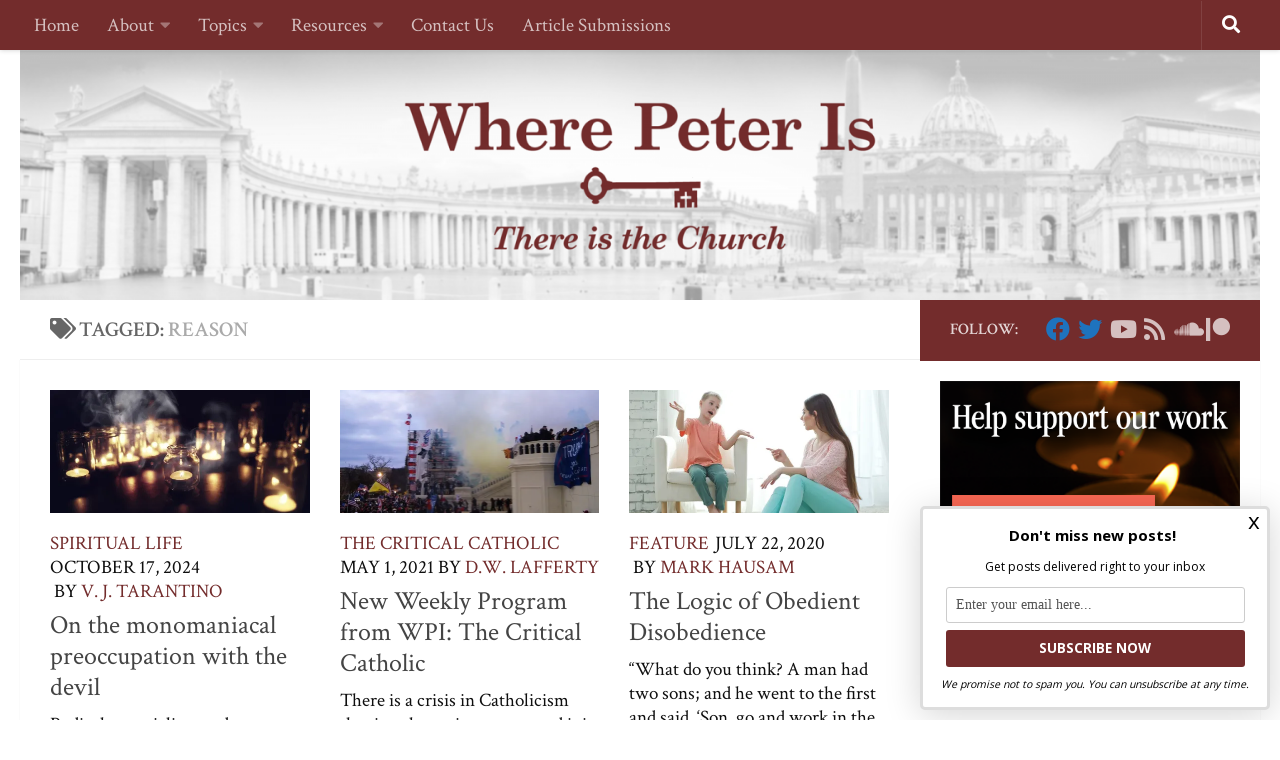

--- FILE ---
content_type: text/css; charset=UTF-8
request_url: https://wherepeteris.com/wp-content/cache/min/1/wp-content/plugins/perfect-pullquotes/perfect-pullquotes.css?ver=1761859633
body_size: 277
content:
.perfect-pullquote blockquote,.perfect-pullquote blockquote p{margin:0!important;padding:0!important;border:0!important;outline:0!important;font-size:100%!important;text-align:left!important;vertical-align:baseline!important;background:transparent!important;quotes:none!important}.perfect-pullquote blockquote:before,.perfect-pullquote blockquote:after,.perfect-pullquote blockquote p:before,.perfect-pullquote blockquote p:after{content:''!important;content:none!important}.perfect-pullquote blockquote footer:before{content:'\2014 \00A0'!important}.perfect-pullquote blockquote footer{margin-top:4px}.perfect-pullquote blockquote footer cite{font-style:italic}.perfect-pullquote blockquote footer cite a{display:inline-block;font-style:italic}.perfect-pullquote{color:#363636;font-size:21px;line-height:1.5;display:block;width:30%;padding:.5em 1em;margin:24px 0}.perfect-pullquote.pullquote-align-full{width:95%}.perfect-pullquote blockquote p{color:#363636;font-size:21px;line-height:1.5}.pullquote-align-left{text-align:left;margin:.5em 1.5em 1em 0;float:left}.pullquote-align-right{text-align:left;margin:.5em 0 1em 1.5em;float:right}.pullquote-align-full{text-align:left;margin:.5em 0 1em 1.5em;padding-right:0;float:none}.pullquote-border-placement-left{border-left:5px solid #eee}.pullquote-border-placement-right{border-right:5px solid #eee}.pullquote-border-placement-top{border-top:5px solid #eee;padding-left:.5em;padding-right:.5em}@media screen and (min-width:769px) and (max-width:992px){.perfect-pullquote{width:50%!important}.perfect-pullquote.pullquote-align-full{margin:.5em 0 1em .5em;width:95%!important}}@media screen and (max-width:768px){.perfect-pullquote{margin:.5em 0 1em 0.5em!important;padding:.5em 1em;padding-right:0;width:95%!important;border-left:5px solid #eee;border-right:none!important;border-top:none!important;float:none}}

--- FILE ---
content_type: application/javascript; charset=UTF-8
request_url: https://wherepeteris.com/wp-content/cache/min/1/becomePatronButton.bundle.js?ver=1761859633
body_size: 88468
content:
/*! For license information please see becomePatronButton.bundle.js.LICENSE.txt */
(()=>{var e={5299:(e,t,n)=>{"use strict";var r=n(7798);function a(e){return!0===r(e)&&"[object Object]"===Object.prototype.toString.call(e)}e.exports=function(e){var t,n;return!1!==a(e)&&"function"==typeof(t=e.constructor)&&!1!==a(n=t.prototype)&&!1!==n.hasOwnProperty("isPrototypeOf")}},7798:e=>{"use strict";e.exports=function(e){return null!=e&&"object"==typeof e&&!1===Array.isArray(e)}},2222:(e,t,n)=>{"use strict";var r=n(3907),a=n(2478),o="localStorage"in n.g&&n.g.localStorage?n.g.localStorage:r;function l(e,t){return 1===arguments.length?i(e):s(e,t)}function i(e){return JSON.parse(o.getItem(e))}function s(e,t){try{return o.setItem(e,JSON.stringify(t)),!0}catch(e){return!1}}l.set=s,l.get=i,l.remove=function(e){return o.removeItem(e)},l.clear=function(){return o.clear()},l.on=a.on,l.off=a.off,e.exports=l},3907:e=>{"use strict";var t={};e.exports={getItem:function(e){return e in t?t[e]:null},setItem:function(e,n){return t[e]=n,!0},removeItem:function(e){return!!(e in t)&&delete t[e]},clear:function(){return t={},!0}}},2478:(e,t,n)=>{"use strict";var r={};function a(e){e||(e=n.g.event);var t=r[e.key];t&&t.forEach((function(t){t(JSON.parse(e.newValue),JSON.parse(e.oldValue),e.url||e.uri)}))}e.exports={on:function(e,t){r[e]?r[e].push(t):r[e]=[t],n.g.addEventListener?n.g.addEventListener("storage",a,!1):n.g.attachEvent?n.g.attachEvent("onstorage",a):n.g.onstorage=a},off:function(e,t){var n=r[e];n.length>1?n.splice(n.indexOf(t),1):r[e]=[]}}},8552:(e,t,n)=>{var r=n(852)(n(5639),"DataView");e.exports=r},1989:(e,t,n)=>{var r=n(1789),a=n(401),o=n(7667),l=n(1327),i=n(1866);function s(e){var t=-1,n=null==e?0:e.length;for(this.clear();++t<n;){var r=e[t];this.set(r[0],r[1])}}s.prototype.clear=r,s.prototype.delete=a,s.prototype.get=o,s.prototype.has=l,s.prototype.set=i,e.exports=s},8407:(e,t,n)=>{var r=n(7040),a=n(4125),o=n(2117),l=n(7518),i=n(4705);function s(e){var t=-1,n=null==e?0:e.length;for(this.clear();++t<n;){var r=e[t];this.set(r[0],r[1])}}s.prototype.clear=r,s.prototype.delete=a,s.prototype.get=o,s.prototype.has=l,s.prototype.set=i,e.exports=s},7071:(e,t,n)=>{var r=n(852)(n(5639),"Map");e.exports=r},3369:(e,t,n)=>{var r=n(4785),a=n(1285),o=n(6e3),l=n(9916),i=n(5265);function s(e){var t=-1,n=null==e?0:e.length;for(this.clear();++t<n;){var r=e[t];this.set(r[0],r[1])}}s.prototype.clear=r,s.prototype.delete=a,s.prototype.get=o,s.prototype.has=l,s.prototype.set=i,e.exports=s},3818:(e,t,n)=>{var r=n(852)(n(5639),"Promise");e.exports=r},8525:(e,t,n)=>{var r=n(852)(n(5639),"Set");e.exports=r},6384:(e,t,n)=>{var r=n(8407),a=n(7465),o=n(3779),l=n(7599),i=n(4758),s=n(4309);function u(e){var t=this.__data__=new r(e);this.size=t.size}u.prototype.clear=a,u.prototype.delete=o,u.prototype.get=l,u.prototype.has=i,u.prototype.set=s,e.exports=u},2705:(e,t,n)=>{var r=n(5639).Symbol;e.exports=r},1149:(e,t,n)=>{var r=n(5639).Uint8Array;e.exports=r},577:(e,t,n)=>{var r=n(852)(n(5639),"WeakMap");e.exports=r},6874:e=>{e.exports=function(e,t,n){switch(n.length){case 0:return e.call(t);case 1:return e.call(t,n[0]);case 2:return e.call(t,n[0],n[1]);case 3:return e.call(t,n[0],n[1],n[2])}return e.apply(t,n)}},7412:e=>{e.exports=function(e,t){for(var n=-1,r=null==e?0:e.length;++n<r&&!1!==t(e[n],n,e););return e}},4963:e=>{e.exports=function(e,t){for(var n=-1,r=null==e?0:e.length,a=0,o=[];++n<r;){var l=e[n];t(l,n,e)&&(o[a++]=l)}return o}},4636:(e,t,n)=>{var r=n(2545),a=n(5694),o=n(1469),l=n(4144),i=n(5776),s=n(6719),u=Object.prototype.hasOwnProperty;e.exports=function(e,t){var n=o(e),c=!n&&a(e),d=!n&&!c&&l(e),f=!n&&!c&&!d&&s(e),p=n||c||d||f,g=p?r(e.length,String):[],b=g.length;for(var h in e)!t&&!u.call(e,h)||p&&("length"==h||d&&("offset"==h||"parent"==h)||f&&("buffer"==h||"byteLength"==h||"byteOffset"==h)||i(h,b))||g.push(h);return g}},2488:e=>{e.exports=function(e,t){for(var n=-1,r=t.length,a=e.length;++n<r;)e[a+n]=t[n];return e}},6556:(e,t,n)=>{var r=n(9465),a=n(7813);e.exports=function(e,t,n){(void 0!==n&&!a(e[t],n)||void 0===n&&!(t in e))&&r(e,t,n)}},4865:(e,t,n)=>{var r=n(9465),a=n(7813),o=Object.prototype.hasOwnProperty;e.exports=function(e,t,n){var l=e[t];o.call(e,t)&&a(l,n)&&(void 0!==n||t in e)||r(e,t,n)}},8470:(e,t,n)=>{var r=n(7813);e.exports=function(e,t){for(var n=e.length;n--;)if(r(e[n][0],t))return n;return-1}},4037:(e,t,n)=>{var r=n(8363),a=n(3674);e.exports=function(e,t){return e&&r(t,a(t),e)}},3886:(e,t,n)=>{var r=n(8363),a=n(1704);e.exports=function(e,t){return e&&r(t,a(t),e)}},9465:(e,t,n)=>{var r=n(8777);e.exports=function(e,t,n){"__proto__"==t&&r?r(e,t,{configurable:!0,enumerable:!0,value:n,writable:!0}):e[t]=n}},5990:(e,t,n)=>{var r=n(6384),a=n(7412),o=n(4865),l=n(4037),i=n(3886),s=n(4626),u=n(278),c=n(8805),d=n(1911),f=n(8234),p=n(6904),g=n(4160),b=n(3824),h=n(9148),v=n(8517),m=n(1469),y=n(4144),w=n(6688),S=n(3218),x=n(2928),k=n(3674),_=n(1704),E="[object Arguments]",C="[object Function]",P="[object Object]",O={};O[E]=O["[object Array]"]=O["[object ArrayBuffer]"]=O["[object DataView]"]=O["[object Boolean]"]=O["[object Date]"]=O["[object Float32Array]"]=O["[object Float64Array]"]=O["[object Int8Array]"]=O["[object Int16Array]"]=O["[object Int32Array]"]=O["[object Map]"]=O["[object Number]"]=O[P]=O["[object RegExp]"]=O["[object Set]"]=O["[object String]"]=O["[object Symbol]"]=O["[object Uint8Array]"]=O["[object Uint8ClampedArray]"]=O["[object Uint16Array]"]=O["[object Uint32Array]"]=!0,O["[object Error]"]=O[C]=O["[object WeakMap]"]=!1,e.exports=function e(t,n,z,j,A,T){var M,L=1&n,N=2&n,I=4&n;if(z&&(M=A?z(t,j,A,T):z(t)),void 0!==M)return M;if(!S(t))return t;var R=m(t);if(R){if(M=b(t),!L)return u(t,M)}else{var D=g(t),F=D==C||"[object GeneratorFunction]"==D;if(y(t))return s(t,L);if(D==P||D==E||F&&!A){if(M=N||F?{}:v(t),!L)return N?d(t,i(M,t)):c(t,l(M,t))}else{if(!O[D])return A?t:{};M=h(t,D,L)}}T||(T=new r);var B=T.get(t);if(B)return B;T.set(t,M),x(t)?t.forEach((function(r){M.add(e(r,n,z,r,t,T))})):w(t)&&t.forEach((function(r,a){M.set(a,e(r,n,z,a,t,T))}));var U=R?void 0:(I?N?p:f:N?_:k)(t);return a(U||t,(function(r,a){U&&(r=t[a=r]),o(M,a,e(r,n,z,a,t,T))})),M}},3118:(e,t,n)=>{var r=n(3218),a=Object.create,o=function(){function e(){}return function(t){if(!r(t))return{};if(a)return a(t);e.prototype=t;var n=new e;return e.prototype=void 0,n}}();e.exports=o},8483:(e,t,n)=>{var r=n(5063)();e.exports=r},8866:(e,t,n)=>{var r=n(2488),a=n(1469);e.exports=function(e,t,n){var o=t(e);return a(e)?o:r(o,n(e))}},4239:(e,t,n)=>{var r=n(2705),a=n(9607),o=n(2333),l=r?r.toStringTag:void 0;e.exports=function(e){return null==e?void 0===e?"[object Undefined]":"[object Null]":l&&l in Object(e)?a(e):o(e)}},9454:(e,t,n)=>{var r=n(4239),a=n(7005);e.exports=function(e){return a(e)&&"[object Arguments]"==r(e)}},5588:(e,t,n)=>{var r=n(4160),a=n(7005);e.exports=function(e){return a(e)&&"[object Map]"==r(e)}},8458:(e,t,n)=>{var r=n(3560),a=n(5346),o=n(3218),l=n(346),i=/^\[object .+?Constructor\]$/,s=Function.prototype,u=Object.prototype,c=s.toString,d=u.hasOwnProperty,f=RegExp("^"+c.call(d).replace(/[\\^$.*+?()[\]{}|]/g,"\\$&").replace(/hasOwnProperty|(function).*?(?=\\\()| for .+?(?=\\\])/g,"$1.*?")+"$");e.exports=function(e){return!(!o(e)||a(e))&&(r(e)?f:i).test(l(e))}},9221:(e,t,n)=>{var r=n(4160),a=n(7005);e.exports=function(e){return a(e)&&"[object Set]"==r(e)}},8749:(e,t,n)=>{var r=n(4239),a=n(1780),o=n(7005),l={};l["[object Float32Array]"]=l["[object Float64Array]"]=l["[object Int8Array]"]=l["[object Int16Array]"]=l["[object Int32Array]"]=l["[object Uint8Array]"]=l["[object Uint8ClampedArray]"]=l["[object Uint16Array]"]=l["[object Uint32Array]"]=!0,l["[object Arguments]"]=l["[object Array]"]=l["[object ArrayBuffer]"]=l["[object Boolean]"]=l["[object DataView]"]=l["[object Date]"]=l["[object Error]"]=l["[object Function]"]=l["[object Map]"]=l["[object Number]"]=l["[object Object]"]=l["[object RegExp]"]=l["[object Set]"]=l["[object String]"]=l["[object WeakMap]"]=!1,e.exports=function(e){return o(e)&&a(e.length)&&!!l[r(e)]}},280:(e,t,n)=>{var r=n(5726),a=n(6916),o=Object.prototype.hasOwnProperty;e.exports=function(e){if(!r(e))return a(e);var t=[];for(var n in Object(e))o.call(e,n)&&"constructor"!=n&&t.push(n);return t}},313:(e,t,n)=>{var r=n(3218),a=n(5726),o=n(3498),l=Object.prototype.hasOwnProperty;e.exports=function(e){if(!r(e))return o(e);var t=a(e),n=[];for(var i in e)("constructor"!=i||!t&&l.call(e,i))&&n.push(i);return n}},2980:(e,t,n)=>{var r=n(6384),a=n(6556),o=n(8483),l=n(9783),i=n(3218),s=n(1704),u=n(6390);e.exports=function e(t,n,c,d,f){t!==n&&o(n,(function(o,s){if(f||(f=new r),i(o))l(t,n,s,c,e,d,f);else{var p=d?d(u(t,s),o,s+"",t,n,f):void 0;void 0===p&&(p=o),a(t,s,p)}}),s)}},9783:(e,t,n)=>{var r=n(6556),a=n(4626),o=n(7133),l=n(278),i=n(8517),s=n(5694),u=n(1469),c=n(9246),d=n(4144),f=n(3560),p=n(3218),g=n(8630),b=n(6719),h=n(6390),v=n(9881);e.exports=function(e,t,n,m,y,w,S){var x=h(e,n),k=h(t,n),_=S.get(k);if(_)r(e,n,_);else{var E=w?w(x,k,n+"",e,t,S):void 0,C=void 0===E;if(C){var P=u(k),O=!P&&d(k),z=!P&&!O&&b(k);E=k,P||O||z?u(x)?E=x:c(x)?E=l(x):O?(C=!1,E=a(k,!0)):z?(C=!1,E=o(k,!0)):E=[]:g(k)||s(k)?(E=x,s(x)?E=v(x):p(x)&&!f(x)||(E=i(k))):C=!1}C&&(S.set(k,E),y(E,k,m,w,S),S.delete(k)),r(e,n,E)}}},5976:(e,t,n)=>{var r=n(6557),a=n(5357),o=n(61);e.exports=function(e,t){return o(a(e,t,r),e+"")}},6560:(e,t,n)=>{var r=n(5703),a=n(8777),o=n(6557),l=a?function(e,t){return a(e,"toString",{configurable:!0,enumerable:!1,value:r(t),writable:!0})}:o;e.exports=l},2545:e=>{e.exports=function(e,t){for(var n=-1,r=Array(e);++n<e;)r[n]=t(n);return r}},1717:e=>{e.exports=function(e){return function(t){return e(t)}}},4318:(e,t,n)=>{var r=n(1149);e.exports=function(e){var t=new e.constructor(e.byteLength);return new r(t).set(new r(e)),t}},4626:(e,t,n)=>{e=n.nmd(e);var r=n(5639),a=t&&!t.nodeType&&t,o=a&&e&&!e.nodeType&&e,l=o&&o.exports===a?r.Buffer:void 0,i=l?l.allocUnsafe:void 0;e.exports=function(e,t){if(t)return e.slice();var n=e.length,r=i?i(n):new e.constructor(n);return e.copy(r),r}},7157:(e,t,n)=>{var r=n(4318);e.exports=function(e,t){var n=t?r(e.buffer):e.buffer;return new e.constructor(n,e.byteOffset,e.byteLength)}},3147:e=>{var t=/\w*$/;e.exports=function(e){var n=new e.constructor(e.source,t.exec(e));return n.lastIndex=e.lastIndex,n}},419:(e,t,n)=>{var r=n(2705),a=r?r.prototype:void 0,o=a?a.valueOf:void 0;e.exports=function(e){return o?Object(o.call(e)):{}}},7133:(e,t,n)=>{var r=n(4318);e.exports=function(e,t){var n=t?r(e.buffer):e.buffer;return new e.constructor(n,e.byteOffset,e.length)}},278:e=>{e.exports=function(e,t){var n=-1,r=e.length;for(t||(t=Array(r));++n<r;)t[n]=e[n];return t}},8363:(e,t,n)=>{var r=n(4865),a=n(9465);e.exports=function(e,t,n,o){var l=!n;n||(n={});for(var i=-1,s=t.length;++i<s;){var u=t[i],c=o?o(n[u],e[u],u,n,e):void 0;void 0===c&&(c=e[u]),l?a(n,u,c):r(n,u,c)}return n}},8805:(e,t,n)=>{var r=n(8363),a=n(9551);e.exports=function(e,t){return r(e,a(e),t)}},1911:(e,t,n)=>{var r=n(8363),a=n(1442);e.exports=function(e,t){return r(e,a(e),t)}},4429:(e,t,n)=>{var r=n(5639)["__core-js_shared__"];e.exports=r},1463:(e,t,n)=>{var r=n(5976),a=n(6612);e.exports=function(e){return r((function(t,n){var r=-1,o=n.length,l=o>1?n[o-1]:void 0,i=o>2?n[2]:void 0;for(l=e.length>3&&"function"==typeof l?(o--,l):void 0,i&&a(n[0],n[1],i)&&(l=o<3?void 0:l,o=1),t=Object(t);++r<o;){var s=n[r];s&&e(t,s,r,l)}return t}))}},5063:e=>{e.exports=function(e){return function(t,n,r){for(var a=-1,o=Object(t),l=r(t),i=l.length;i--;){var s=l[e?i:++a];if(!1===n(o[s],s,o))break}return t}}},8777:(e,t,n)=>{var r=n(852),a=function(){try{var e=r(Object,"defineProperty");return e({},"",{}),e}catch(e){}}();e.exports=a},1957:(e,t,n)=>{var r="object"==typeof n.g&&n.g&&n.g.Object===Object&&n.g;e.exports=r},8234:(e,t,n)=>{var r=n(8866),a=n(9551),o=n(3674);e.exports=function(e){return r(e,o,a)}},6904:(e,t,n)=>{var r=n(8866),a=n(1442),o=n(1704);e.exports=function(e){return r(e,o,a)}},5050:(e,t,n)=>{var r=n(7019);e.exports=function(e,t){var n=e.__data__;return r(t)?n["string"==typeof t?"string":"hash"]:n.map}},852:(e,t,n)=>{var r=n(8458),a=n(7801);e.exports=function(e,t){var n=a(e,t);return r(n)?n:void 0}},5924:(e,t,n)=>{var r=n(5569)(Object.getPrototypeOf,Object);e.exports=r},9607:(e,t,n)=>{var r=n(2705),a=Object.prototype,o=a.hasOwnProperty,l=a.toString,i=r?r.toStringTag:void 0;e.exports=function(e){var t=o.call(e,i),n=e[i];try{e[i]=void 0;var r=!0}catch(e){}var a=l.call(e);return r&&(t?e[i]=n:delete e[i]),a}},9551:(e,t,n)=>{var r=n(4963),a=n(479),o=Object.prototype.propertyIsEnumerable,l=Object.getOwnPropertySymbols,i=l?function(e){return null==e?[]:(e=Object(e),r(l(e),(function(t){return o.call(e,t)})))}:a;e.exports=i},1442:(e,t,n)=>{var r=n(2488),a=n(5924),o=n(9551),l=n(479),i=Object.getOwnPropertySymbols?function(e){for(var t=[];e;)r(t,o(e)),e=a(e);return t}:l;e.exports=i},4160:(e,t,n)=>{var r=n(8552),a=n(7071),o=n(3818),l=n(8525),i=n(577),s=n(4239),u=n(346),c="[object Map]",d="[object Promise]",f="[object Set]",p="[object WeakMap]",g="[object DataView]",b=u(r),h=u(a),v=u(o),m=u(l),y=u(i),w=s;(r&&w(new r(new ArrayBuffer(1)))!=g||a&&w(new a)!=c||o&&w(o.resolve())!=d||l&&w(new l)!=f||i&&w(new i)!=p)&&(w=function(e){var t=s(e),n="[object Object]"==t?e.constructor:void 0,r=n?u(n):"";if(r)switch(r){case b:return g;case h:return c;case v:return d;case m:return f;case y:return p}return t}),e.exports=w},7801:e=>{e.exports=function(e,t){return null==e?void 0:e[t]}},1789:(e,t,n)=>{var r=n(4536);e.exports=function(){this.__data__=r?r(null):{},this.size=0}},401:e=>{e.exports=function(e){var t=this.has(e)&&delete this.__data__[e];return this.size-=t?1:0,t}},7667:(e,t,n)=>{var r=n(4536),a=Object.prototype.hasOwnProperty;e.exports=function(e){var t=this.__data__;if(r){var n=t[e];return"__lodash_hash_undefined__"===n?void 0:n}return a.call(t,e)?t[e]:void 0}},1327:(e,t,n)=>{var r=n(4536),a=Object.prototype.hasOwnProperty;e.exports=function(e){var t=this.__data__;return r?void 0!==t[e]:a.call(t,e)}},1866:(e,t,n)=>{var r=n(4536);e.exports=function(e,t){var n=this.__data__;return this.size+=this.has(e)?0:1,n[e]=r&&void 0===t?"__lodash_hash_undefined__":t,this}},3824:e=>{var t=Object.prototype.hasOwnProperty;e.exports=function(e){var n=e.length,r=new e.constructor(n);return n&&"string"==typeof e[0]&&t.call(e,"index")&&(r.index=e.index,r.input=e.input),r}},9148:(e,t,n)=>{var r=n(4318),a=n(7157),o=n(3147),l=n(419),i=n(7133);e.exports=function(e,t,n){var s=e.constructor;switch(t){case"[object ArrayBuffer]":return r(e);case"[object Boolean]":case"[object Date]":return new s(+e);case"[object DataView]":return a(e,n);case"[object Float32Array]":case"[object Float64Array]":case"[object Int8Array]":case"[object Int16Array]":case"[object Int32Array]":case"[object Uint8Array]":case"[object Uint8ClampedArray]":case"[object Uint16Array]":case"[object Uint32Array]":return i(e,n);case"[object Map]":case"[object Set]":return new s;case"[object Number]":case"[object String]":return new s(e);case"[object RegExp]":return o(e);case"[object Symbol]":return l(e)}}},8517:(e,t,n)=>{var r=n(3118),a=n(5924),o=n(5726);e.exports=function(e){return"function"!=typeof e.constructor||o(e)?{}:r(a(e))}},5776:e=>{var t=/^(?:0|[1-9]\d*)$/;e.exports=function(e,n){var r=typeof e;return!!(n=null==n?9007199254740991:n)&&("number"==r||"symbol"!=r&&t.test(e))&&e>-1&&e%1==0&&e<n}},6612:(e,t,n)=>{var r=n(7813),a=n(8612),o=n(5776),l=n(3218);e.exports=function(e,t,n){if(!l(n))return!1;var i=typeof t;return!!("number"==i?a(n)&&o(t,n.length):"string"==i&&t in n)&&r(n[t],e)}},7019:e=>{e.exports=function(e){var t=typeof e;return"string"==t||"number"==t||"symbol"==t||"boolean"==t?"__proto__"!==e:null===e}},5346:(e,t,n)=>{var r,a=n(4429),o=(r=/[^.]+$/.exec(a&&a.keys&&a.keys.IE_PROTO||""))?"Symbol(src)_1."+r:"";e.exports=function(e){return!!o&&o in e}},5726:e=>{var t=Object.prototype;e.exports=function(e){var n=e&&e.constructor;return e===("function"==typeof n&&n.prototype||t)}},7040:e=>{e.exports=function(){this.__data__=[],this.size=0}},4125:(e,t,n)=>{var r=n(8470),a=Array.prototype.splice;e.exports=function(e){var t=this.__data__,n=r(t,e);return!(n<0||(n==t.length-1?t.pop():a.call(t,n,1),--this.size,0))}},2117:(e,t,n)=>{var r=n(8470);e.exports=function(e){var t=this.__data__,n=r(t,e);return n<0?void 0:t[n][1]}},7518:(e,t,n)=>{var r=n(8470);e.exports=function(e){return r(this.__data__,e)>-1}},4705:(e,t,n)=>{var r=n(8470);e.exports=function(e,t){var n=this.__data__,a=r(n,e);return a<0?(++this.size,n.push([e,t])):n[a][1]=t,this}},4785:(e,t,n)=>{var r=n(1989),a=n(8407),o=n(7071);e.exports=function(){this.size=0,this.__data__={hash:new r,map:new(o||a),string:new r}}},1285:(e,t,n)=>{var r=n(5050);e.exports=function(e){var t=r(this,e).delete(e);return this.size-=t?1:0,t}},6e3:(e,t,n)=>{var r=n(5050);e.exports=function(e){return r(this,e).get(e)}},9916:(e,t,n)=>{var r=n(5050);e.exports=function(e){return r(this,e).has(e)}},5265:(e,t,n)=>{var r=n(5050);e.exports=function(e,t){var n=r(this,e),a=n.size;return n.set(e,t),this.size+=n.size==a?0:1,this}},4536:(e,t,n)=>{var r=n(852)(Object,"create");e.exports=r},6916:(e,t,n)=>{var r=n(5569)(Object.keys,Object);e.exports=r},3498:e=>{e.exports=function(e){var t=[];if(null!=e)for(var n in Object(e))t.push(n);return t}},1167:(e,t,n)=>{e=n.nmd(e);var r=n(1957),a=t&&!t.nodeType&&t,o=a&&e&&!e.nodeType&&e,l=o&&o.exports===a&&r.process,i=function(){try{return o&&o.require&&o.require("util").types||l&&l.binding&&l.binding("util")}catch(e){}}();e.exports=i},2333:e=>{var t=Object.prototype.toString;e.exports=function(e){return t.call(e)}},5569:e=>{e.exports=function(e,t){return function(n){return e(t(n))}}},5357:(e,t,n)=>{var r=n(6874),a=Math.max;e.exports=function(e,t,n){return t=a(void 0===t?e.length-1:t,0),function(){for(var o=arguments,l=-1,i=a(o.length-t,0),s=Array(i);++l<i;)s[l]=o[t+l];l=-1;for(var u=Array(t+1);++l<t;)u[l]=o[l];return u[t]=n(s),r(e,this,u)}}},5639:(e,t,n)=>{var r=n(1957),a="object"==typeof self&&self&&self.Object===Object&&self,o=r||a||Function("return this")();e.exports=o},6390:e=>{e.exports=function(e,t){if(("constructor"!==t||"function"!=typeof e[t])&&"__proto__"!=t)return e[t]}},61:(e,t,n)=>{var r=n(6560),a=n(1275)(r);e.exports=a},1275:e=>{var t=Date.now;e.exports=function(e){var n=0,r=0;return function(){var a=t(),o=16-(a-r);if(r=a,o>0){if(++n>=800)return arguments[0]}else n=0;return e.apply(void 0,arguments)}}},7465:(e,t,n)=>{var r=n(8407);e.exports=function(){this.__data__=new r,this.size=0}},3779:e=>{e.exports=function(e){var t=this.__data__,n=t.delete(e);return this.size=t.size,n}},7599:e=>{e.exports=function(e){return this.__data__.get(e)}},4758:e=>{e.exports=function(e){return this.__data__.has(e)}},4309:(e,t,n)=>{var r=n(8407),a=n(7071),o=n(3369);e.exports=function(e,t){var n=this.__data__;if(n instanceof r){var l=n.__data__;if(!a||l.length<199)return l.push([e,t]),this.size=++n.size,this;n=this.__data__=new o(l)}return n.set(e,t),this.size=n.size,this}},346:e=>{var t=Function.prototype.toString;e.exports=function(e){if(null!=e){try{return t.call(e)}catch(e){}try{return e+""}catch(e){}}return""}},361:(e,t,n)=>{var r=n(5990);e.exports=function(e){return r(e,5)}},5703:e=>{e.exports=function(e){return function(){return e}}},7813:e=>{e.exports=function(e,t){return e===t||e!=e&&t!=t}},6557:e=>{e.exports=function(e){return e}},5694:(e,t,n)=>{var r=n(9454),a=n(7005),o=Object.prototype,l=o.hasOwnProperty,i=o.propertyIsEnumerable,s=r(function(){return arguments}())?r:function(e){return a(e)&&l.call(e,"callee")&&!i.call(e,"callee")};e.exports=s},1469:e=>{var t=Array.isArray;e.exports=t},8612:(e,t,n)=>{var r=n(3560),a=n(1780);e.exports=function(e){return null!=e&&a(e.length)&&!r(e)}},9246:(e,t,n)=>{var r=n(8612),a=n(7005);e.exports=function(e){return a(e)&&r(e)}},4144:(e,t,n)=>{e=n.nmd(e);var r=n(5639),a=n(5062),o=t&&!t.nodeType&&t,l=o&&e&&!e.nodeType&&e,i=l&&l.exports===o?r.Buffer:void 0,s=(i?i.isBuffer:void 0)||a;e.exports=s},3560:(e,t,n)=>{var r=n(4239),a=n(3218);e.exports=function(e){if(!a(e))return!1;var t=r(e);return"[object Function]"==t||"[object GeneratorFunction]"==t||"[object AsyncFunction]"==t||"[object Proxy]"==t}},1780:e=>{e.exports=function(e){return"number"==typeof e&&e>-1&&e%1==0&&e<=9007199254740991}},6688:(e,t,n)=>{var r=n(5588),a=n(1717),o=n(1167),l=o&&o.isMap,i=l?a(l):r;e.exports=i},3218:e=>{e.exports=function(e){var t=typeof e;return null!=e&&("object"==t||"function"==t)}},7005:e=>{e.exports=function(e){return null!=e&&"object"==typeof e}},8630:(e,t,n)=>{var r=n(4239),a=n(5924),o=n(7005),l=Function.prototype,i=Object.prototype,s=l.toString,u=i.hasOwnProperty,c=s.call(Object);e.exports=function(e){if(!o(e)||"[object Object]"!=r(e))return!1;var t=a(e);if(null===t)return!0;var n=u.call(t,"constructor")&&t.constructor;return"function"==typeof n&&n instanceof n&&s.call(n)==c}},2928:(e,t,n)=>{var r=n(9221),a=n(1717),o=n(1167),l=o&&o.isSet,i=l?a(l):r;e.exports=i},6719:(e,t,n)=>{var r=n(8749),a=n(1717),o=n(1167),l=o&&o.isTypedArray,i=l?a(l):r;e.exports=i},3674:(e,t,n)=>{var r=n(4636),a=n(280),o=n(8612);e.exports=function(e){return o(e)?r(e):a(e)}},1704:(e,t,n)=>{var r=n(4636),a=n(313),o=n(8612);e.exports=function(e){return o(e)?r(e,!0):a(e)}},2492:(e,t,n)=>{var r=n(2980),a=n(1463)((function(e,t,n){r(e,t,n)}));e.exports=a},479:e=>{e.exports=function(){return[]}},5062:e=>{e.exports=function(){return!1}},9881:(e,t,n)=>{var r=n(8363),a=n(1704);e.exports=function(e){return r(e,a(e))}},2703:(e,t,n)=>{"use strict";var r=n(414);function a(){}function o(){}o.resetWarningCache=a,e.exports=function(){function e(e,t,n,a,o,l){if(l!==r){var i=new Error("Calling PropTypes validators directly is not supported by the `prop-types` package. Use PropTypes.checkPropTypes() to call them. Read more at http://fb.me/use-check-prop-types");throw i.name="Invariant Violation",i}}function t(){return e}e.isRequired=e;var n={array:e,bigint:e,bool:e,func:e,number:e,object:e,string:e,symbol:e,any:e,arrayOf:t,element:e,elementType:e,instanceOf:t,node:e,objectOf:t,oneOf:t,oneOfType:t,shape:t,exact:t,checkPropTypes:o,resetWarningCache:a};return n.PropTypes=n,n}},5697:(e,t,n)=>{e.exports=n(2703)()},414:e=>{"use strict";e.exports="SECRET_DO_NOT_PASS_THIS_OR_YOU_WILL_BE_FIRED"},2587:e=>{"use strict";function t(e,t){return Object.prototype.hasOwnProperty.call(e,t)}e.exports=function(e,n,r,a){n=n||"&",r=r||"=";var o={};if("string"!=typeof e||0===e.length)return o;var l=/\+/g;e=e.split(n);var i=1e3;a&&"number"==typeof a.maxKeys&&(i=a.maxKeys);var s=e.length;i>0&&s>i&&(s=i);for(var u=0;u<s;++u){var c,d,f,p,g=e[u].replace(l,"%20"),b=g.indexOf(r);b>=0?(c=g.substr(0,b),d=g.substr(b+1)):(c=g,d=""),f=decodeURIComponent(c),p=decodeURIComponent(d),t(o,f)?Array.isArray(o[f])?o[f].push(p):o[f]=[o[f],p]:o[f]=p}return o}},2361:e=>{"use strict";var t=function(e){switch(typeof e){case"string":return e;case"boolean":return e?"true":"false";case"number":return isFinite(e)?e:"";default:return""}};e.exports=function(e,n,r,a){return n=n||"&",r=r||"=",null===e&&(e=void 0),"object"==typeof e?Object.keys(e).map((function(a){var o=encodeURIComponent(t(a))+r;return Array.isArray(e[a])?e[a].map((function(e){return o+encodeURIComponent(t(e))})).join(n):o+encodeURIComponent(t(e[a]))})).join(n):a?encodeURIComponent(t(a))+r+encodeURIComponent(t(e)):""}},7673:(e,t,n)=>{"use strict";t.decode=t.parse=n(2587),t.encode=t.stringify=n(2361)},4448:(e,t,n)=>{"use strict";var r=n(7294),a=n(3840);function o(e){for(var t="https://reactjs.org/docs/error-decoder.html?invariant="+e,n=1;n<arguments.length;n++)t+="&args[]="+encodeURIComponent(arguments[n]);return"Minified React error #"+e+"; visit "+t+" for the full message or use the non-minified dev environment for full errors and additional helpful warnings."}var l=new Set,i={};function s(e,t){u(e,t),u(e+"Capture",t)}function u(e,t){for(i[e]=t,e=0;e<t.length;e++)l.add(t[e])}var c=!(void 0===window.document||void 0===window.document.createElement),d=Object.prototype.hasOwnProperty,f=/^[:A-Z_a-z\u00C0-\u00D6\u00D8-\u00F6\u00F8-\u02FF\u0370-\u037D\u037F-\u1FFF\u200C-\u200D\u2070-\u218F\u2C00-\u2FEF\u3001-\uD7FF\uF900-\uFDCF\uFDF0-\uFFFD][:A-Z_a-z\u00C0-\u00D6\u00D8-\u00F6\u00F8-\u02FF\u0370-\u037D\u037F-\u1FFF\u200C-\u200D\u2070-\u218F\u2C00-\u2FEF\u3001-\uD7FF\uF900-\uFDCF\uFDF0-\uFFFD\-.0-9\u00B7\u0300-\u036F\u203F-\u2040]*$/,p={},g={};function b(e,t,n,r,a,o,l){this.acceptsBooleans=2===t||3===t||4===t,this.attributeName=r,this.attributeNamespace=a,this.mustUseProperty=n,this.propertyName=e,this.type=t,this.sanitizeURL=o,this.removeEmptyString=l}var h={};"children dangerouslySetInnerHTML defaultValue defaultChecked innerHTML suppressContentEditableWarning suppressHydrationWarning style".split(" ").forEach((function(e){h[e]=new b(e,0,!1,e,null,!1,!1)})),[["acceptCharset","accept-charset"],["className","class"],["htmlFor","for"],["httpEquiv","http-equiv"]].forEach((function(e){var t=e[0];h[t]=new b(t,1,!1,e[1],null,!1,!1)})),["contentEditable","draggable","spellCheck","value"].forEach((function(e){h[e]=new b(e,2,!1,e.toLowerCase(),null,!1,!1)})),["autoReverse","externalResourcesRequired","focusable","preserveAlpha"].forEach((function(e){h[e]=new b(e,2,!1,e,null,!1,!1)})),"allowFullScreen async autoFocus autoPlay controls default defer disabled disablePictureInPicture disableRemotePlayback formNoValidate hidden loop noModule noValidate open playsInline readOnly required reversed scoped seamless itemScope".split(" ").forEach((function(e){h[e]=new b(e,3,!1,e.toLowerCase(),null,!1,!1)})),["checked","multiple","muted","selected"].forEach((function(e){h[e]=new b(e,3,!0,e,null,!1,!1)})),["capture","download"].forEach((function(e){h[e]=new b(e,4,!1,e,null,!1,!1)})),["cols","rows","size","span"].forEach((function(e){h[e]=new b(e,6,!1,e,null,!1,!1)})),["rowSpan","start"].forEach((function(e){h[e]=new b(e,5,!1,e.toLowerCase(),null,!1,!1)}));var v=/[\-:]([a-z])/g;function m(e){return e[1].toUpperCase()}function y(e,t,n,r){var a=h.hasOwnProperty(t)?h[t]:null;(null!==a?0!==a.type:r||!(2<t.length)||"o"!==t[0]&&"O"!==t[0]||"n"!==t[1]&&"N"!==t[1])&&(function(e,t,n,r){if(null==t||function(e,t,n,r){if(null!==n&&0===n.type)return!1;switch(typeof t){case"function":case"symbol":return!0;case"boolean":return!r&&(null!==n?!n.acceptsBooleans:"data-"!==(e=e.toLowerCase().slice(0,5))&&"aria-"!==e);default:return!1}}(e,t,n,r))return!0;if(r)return!1;if(null!==n)switch(n.type){case 3:return!t;case 4:return!1===t;case 5:return isNaN(t);case 6:return isNaN(t)||1>t}return!1}(t,n,a,r)&&(n=null),r||null===a?function(e){return!!d.call(g,e)||!d.call(p,e)&&(f.test(e)?g[e]=!0:(p[e]=!0,!1))}(t)&&(null===n?e.removeAttribute(t):e.setAttribute(t,""+n)):a.mustUseProperty?e[a.propertyName]=null===n?3!==a.type&&"":n:(t=a.attributeName,r=a.attributeNamespace,null===n?e.removeAttribute(t):(n=3===(a=a.type)||4===a&&!0===n?"":""+n,r?e.setAttributeNS(r,t,n):e.setAttribute(t,n))))}"accent-height alignment-baseline arabic-form baseline-shift cap-height clip-path clip-rule color-interpolation color-interpolation-filters color-profile color-rendering dominant-baseline enable-background fill-opacity fill-rule flood-color flood-opacity font-family font-size font-size-adjust font-stretch font-style font-variant font-weight glyph-name glyph-orientation-horizontal glyph-orientation-vertical horiz-adv-x horiz-origin-x image-rendering letter-spacing lighting-color marker-end marker-mid marker-start overline-position overline-thickness paint-order panose-1 pointer-events rendering-intent shape-rendering stop-color stop-opacity strikethrough-position strikethrough-thickness stroke-dasharray stroke-dashoffset stroke-linecap stroke-linejoin stroke-miterlimit stroke-opacity stroke-width text-anchor text-decoration text-rendering underline-position underline-thickness unicode-bidi unicode-range units-per-em v-alphabetic v-hanging v-ideographic v-mathematical vector-effect vert-adv-y vert-origin-x vert-origin-y word-spacing writing-mode xmlns:xlink x-height".split(" ").forEach((function(e){var t=e.replace(v,m);h[t]=new b(t,1,!1,e,null,!1,!1)})),"xlink:actuate xlink:arcrole xlink:role xlink:show xlink:title xlink:type".split(" ").forEach((function(e){var t=e.replace(v,m);h[t]=new b(t,1,!1,e,"http://www.w3.org/1999/xlink",!1,!1)})),["xml:base","xml:lang","xml:space"].forEach((function(e){var t=e.replace(v,m);h[t]=new b(t,1,!1,e,"http://www.w3.org/XML/1998/namespace",!1,!1)})),["tabIndex","crossOrigin"].forEach((function(e){h[e]=new b(e,1,!1,e.toLowerCase(),null,!1,!1)})),h.xlinkHref=new b("xlinkHref",1,!1,"xlink:href","http://www.w3.org/1999/xlink",!0,!1),["src","href","action","formAction"].forEach((function(e){h[e]=new b(e,1,!1,e.toLowerCase(),null,!0,!0)}));var w=r.__SECRET_INTERNALS_DO_NOT_USE_OR_YOU_WILL_BE_FIRED,S=Symbol.for("react.element"),x=Symbol.for("react.portal"),k=Symbol.for("react.fragment"),_=Symbol.for("react.strict_mode"),E=Symbol.for("react.profiler"),C=Symbol.for("react.provider"),P=Symbol.for("react.context"),O=Symbol.for("react.forward_ref"),z=Symbol.for("react.suspense"),j=Symbol.for("react.suspense_list"),A=Symbol.for("react.memo"),T=Symbol.for("react.lazy");Symbol.for("react.scope"),Symbol.for("react.debug_trace_mode");var M=Symbol.for("react.offscreen");Symbol.for("react.legacy_hidden"),Symbol.for("react.cache"),Symbol.for("react.tracing_marker");var L=Symbol.iterator;function N(e){return null===e||"object"!=typeof e?null:"function"==typeof(e=L&&e[L]||e["@@iterator"])?e:null}var I,R=Object.assign;function D(e){if(void 0===I)try{throw Error()}catch(e){var t=e.stack.trim().match(/\n( *(at )?)/);I=t&&t[1]||""}return"\n"+I+e}var F=!1;function B(e,t){if(!e||F)return"";F=!0;var n=Error.prepareStackTrace;Error.prepareStackTrace=void 0;try{if(t)if(t=function(){throw Error()},Object.defineProperty(t.prototype,"props",{set:function(){throw Error()}}),"object"==typeof Reflect&&Reflect.construct){try{Reflect.construct(t,[])}catch(e){var r=e}Reflect.construct(e,[],t)}else{try{t.call()}catch(e){r=e}e.call(t.prototype)}else{try{throw Error()}catch(e){r=e}e()}}catch(t){if(t&&r&&"string"==typeof t.stack){for(var a=t.stack.split("\n"),o=r.stack.split("\n"),l=a.length-1,i=o.length-1;1<=l&&0<=i&&a[l]!==o[i];)i--;for(;1<=l&&0<=i;l--,i--)if(a[l]!==o[i]){if(1!==l||1!==i)do{if(l--,0>--i||a[l]!==o[i]){var s="\n"+a[l].replace(" at new "," at ");return e.displayName&&s.includes("<anonymous>")&&(s=s.replace("<anonymous>",e.displayName)),s}}while(1<=l&&0<=i);break}}}finally{F=!1,Error.prepareStackTrace=n}return(e=e?e.displayName||e.name:"")?D(e):""}function U(e){switch(e.tag){case 5:return D(e.type);case 16:return D("Lazy");case 13:return D("Suspense");case 19:return D("SuspenseList");case 0:case 2:case 15:return B(e.type,!1);case 11:return B(e.type.render,!1);case 1:return B(e.type,!0);default:return""}}function W(e){if(null==e)return null;if("function"==typeof e)return e.displayName||e.name||null;if("string"==typeof e)return e;switch(e){case k:return"Fragment";case x:return"Portal";case E:return"Profiler";case _:return"StrictMode";case z:return"Suspense";case j:return"SuspenseList"}if("object"==typeof e)switch(e.$$typeof){case P:return(e.displayName||"Context")+".Consumer";case C:return(e._context.displayName||"Context")+".Provider";case O:var t=e.render;return(e=e.displayName)||(e=""!==(e=t.displayName||t.name||"")?"ForwardRef("+e+")":"ForwardRef"),e;case A:return null!==(t=e.displayName||null)?t:W(e.type)||"Memo";case T:t=e._payload,e=e._init;try{return W(e(t))}catch(e){}}return null}function $(e){var t=e.type;switch(e.tag){case 24:return"Cache";case 9:return(t.displayName||"Context")+".Consumer";case 10:return(t._context.displayName||"Context")+".Provider";case 18:return"DehydratedFragment";case 11:return e=(e=t.render).displayName||e.name||"",t.displayName||(""!==e?"ForwardRef("+e+")":"ForwardRef");case 7:return"Fragment";case 5:return t;case 4:return"Portal";case 3:return"Root";case 6:return"Text";case 16:return W(t);case 8:return t===_?"StrictMode":"Mode";case 22:return"Offscreen";case 12:return"Profiler";case 21:return"Scope";case 13:return"Suspense";case 19:return"SuspenseList";case 25:return"TracingMarker";case 1:case 0:case 17:case 2:case 14:case 15:if("function"==typeof t)return t.displayName||t.name||null;if("string"==typeof t)return t}return null}function V(e){switch(typeof e){case"boolean":case"number":case"string":case"undefined":case"object":return e;default:return""}}function H(e){var t=e.type;return(e=e.nodeName)&&"input"===e.toLowerCase()&&("checkbox"===t||"radio"===t)}function q(e){e._valueTracker||(e._valueTracker=function(e){var t=H(e)?"checked":"value",n=Object.getOwnPropertyDescriptor(e.constructor.prototype,t),r=""+e[t];if(!e.hasOwnProperty(t)&&void 0!==n&&"function"==typeof n.get&&"function"==typeof n.set){var a=n.get,o=n.set;return Object.defineProperty(e,t,{configurable:!0,get:function(){return a.call(this)},set:function(e){r=""+e,o.call(this,e)}}),Object.defineProperty(e,t,{enumerable:n.enumerable}),{getValue:function(){return r},setValue:function(e){r=""+e},stopTracking:function(){e._valueTracker=null,delete e[t]}}}}(e))}function Q(e){if(!e)return!1;var t=e._valueTracker;if(!t)return!0;var n=t.getValue(),r="";return e&&(r=H(e)?e.checked?"true":"false":e.value),(e=r)!==n&&(t.setValue(e),!0)}function G(e){if(void 0===(e=e||("undefined"!=typeof document?document:void 0)))return null;try{return e.activeElement||e.body}catch(t){return e.body}}function X(e,t){var n=t.checked;return R({},t,{defaultChecked:void 0,defaultValue:void 0,value:void 0,checked:null!=n?n:e._wrapperState.initialChecked})}function Y(e,t){var n=null==t.defaultValue?"":t.defaultValue,r=null!=t.checked?t.checked:t.defaultChecked;n=V(null!=t.value?t.value:n),e._wrapperState={initialChecked:r,initialValue:n,controlled:"checkbox"===t.type||"radio"===t.type?null!=t.checked:null!=t.value}}function K(e,t){null!=(t=t.checked)&&y(e,"checked",t,!1)}function J(e,t){K(e,t);var n=V(t.value),r=t.type;if(null!=n)"number"===r?(0===n&&""===e.value||e.value!=n)&&(e.value=""+n):e.value!==""+n&&(e.value=""+n);else if("submit"===r||"reset"===r)return void e.removeAttribute("value");t.hasOwnProperty("value")?ee(e,t.type,n):t.hasOwnProperty("defaultValue")&&ee(e,t.type,V(t.defaultValue)),null==t.checked&&null!=t.defaultChecked&&(e.defaultChecked=!!t.defaultChecked)}function Z(e,t,n){if(t.hasOwnProperty("value")||t.hasOwnProperty("defaultValue")){var r=t.type;if(!("submit"!==r&&"reset"!==r||void 0!==t.value&&null!==t.value))return;t=""+e._wrapperState.initialValue,n||t===e.value||(e.value=t),e.defaultValue=t}""!==(n=e.name)&&(e.name=""),e.defaultChecked=!!e._wrapperState.initialChecked,""!==n&&(e.name=n)}function ee(e,t,n){"number"===t&&G(e.ownerDocument)===e||(null==n?e.defaultValue=""+e._wrapperState.initialValue:e.defaultValue!==""+n&&(e.defaultValue=""+n))}var te=Array.isArray;function ne(e,t,n,r){if(e=e.options,t){t={};for(var a=0;a<n.length;a++)t["$"+n[a]]=!0;for(n=0;n<e.length;n++)a=t.hasOwnProperty("$"+e[n].value),e[n].selected!==a&&(e[n].selected=a),a&&r&&(e[n].defaultSelected=!0)}else{for(n=""+V(n),t=null,a=0;a<e.length;a++){if(e[a].value===n)return e[a].selected=!0,void(r&&(e[a].defaultSelected=!0));null!==t||e[a].disabled||(t=e[a])}null!==t&&(t.selected=!0)}}function re(e,t){if(null!=t.dangerouslySetInnerHTML)throw Error(o(91));return R({},t,{value:void 0,defaultValue:void 0,children:""+e._wrapperState.initialValue})}function ae(e,t){var n=t.value;if(null==n){if(n=t.children,t=t.defaultValue,null!=n){if(null!=t)throw Error(o(92));if(te(n)){if(1<n.length)throw Error(o(93));n=n[0]}t=n}null==t&&(t=""),n=t}e._wrapperState={initialValue:V(n)}}function oe(e,t){var n=V(t.value),r=V(t.defaultValue);null!=n&&((n=""+n)!==e.value&&(e.value=n),null==t.defaultValue&&e.defaultValue!==n&&(e.defaultValue=n)),null!=r&&(e.defaultValue=""+r)}function le(e){var t=e.textContent;t===e._wrapperState.initialValue&&""!==t&&null!==t&&(e.value=t)}function ie(e){switch(e){case"svg":return"http://www.w3.org/2000/svg";case"math":return"http://www.w3.org/1998/Math/MathML";default:return"http://www.w3.org/1999/xhtml"}}function se(e,t){return null==e||"http://www.w3.org/1999/xhtml"===e?ie(t):"http://www.w3.org/2000/svg"===e&&"foreignObject"===t?"http://www.w3.org/1999/xhtml":e}var ue,ce,de=(ce=function(e,t){if("http://www.w3.org/2000/svg"!==e.namespaceURI||"innerHTML"in e)e.innerHTML=t;else{for((ue=ue||document.createElement("div")).innerHTML="<svg>"+t.valueOf().toString()+"</svg>",t=ue.firstChild;e.firstChild;)e.removeChild(e.firstChild);for(;t.firstChild;)e.appendChild(t.firstChild)}},"undefined"!=typeof MSApp&&MSApp.execUnsafeLocalFunction?function(e,t,n,r){MSApp.execUnsafeLocalFunction((function(){return ce(e,t)}))}:ce);function fe(e,t){if(t){var n=e.firstChild;if(n&&n===e.lastChild&&3===n.nodeType)return void(n.nodeValue=t)}e.textContent=t}var pe={animationIterationCount:!0,aspectRatio:!0,borderImageOutset:!0,borderImageSlice:!0,borderImageWidth:!0,boxFlex:!0,boxFlexGroup:!0,boxOrdinalGroup:!0,columnCount:!0,columns:!0,flex:!0,flexGrow:!0,flexPositive:!0,flexShrink:!0,flexNegative:!0,flexOrder:!0,gridArea:!0,gridRow:!0,gridRowEnd:!0,gridRowSpan:!0,gridRowStart:!0,gridColumn:!0,gridColumnEnd:!0,gridColumnSpan:!0,gridColumnStart:!0,fontWeight:!0,lineClamp:!0,lineHeight:!0,opacity:!0,order:!0,orphans:!0,tabSize:!0,widows:!0,zIndex:!0,zoom:!0,fillOpacity:!0,floodOpacity:!0,stopOpacity:!0,strokeDasharray:!0,strokeDashoffset:!0,strokeMiterlimit:!0,strokeOpacity:!0,strokeWidth:!0},ge=["Webkit","ms","Moz","O"];function be(e,t,n){return null==t||"boolean"==typeof t||""===t?"":n||"number"!=typeof t||0===t||pe.hasOwnProperty(e)&&pe[e]?(""+t).trim():t+"px"}function he(e,t){for(var n in e=e.style,t)if(t.hasOwnProperty(n)){var r=0===n.indexOf("--"),a=be(n,t[n],r);"float"===n&&(n="cssFloat"),r?e.setProperty(n,a):e[n]=a}}Object.keys(pe).forEach((function(e){ge.forEach((function(t){t=t+e.charAt(0).toUpperCase()+e.substring(1),pe[t]=pe[e]}))}));var ve=R({menuitem:!0},{area:!0,base:!0,br:!0,col:!0,embed:!0,hr:!0,img:!0,input:!0,keygen:!0,link:!0,meta:!0,param:!0,source:!0,track:!0,wbr:!0});function me(e,t){if(t){if(ve[e]&&(null!=t.children||null!=t.dangerouslySetInnerHTML))throw Error(o(137,e));if(null!=t.dangerouslySetInnerHTML){if(null!=t.children)throw Error(o(60));if("object"!=typeof t.dangerouslySetInnerHTML||!("__html"in t.dangerouslySetInnerHTML))throw Error(o(61))}if(null!=t.style&&"object"!=typeof t.style)throw Error(o(62))}}function ye(e,t){if(-1===e.indexOf("-"))return"string"==typeof t.is;switch(e){case"annotation-xml":case"color-profile":case"font-face":case"font-face-src":case"font-face-uri":case"font-face-format":case"font-face-name":case"missing-glyph":return!1;default:return!0}}var we=null;function Se(e){return(e=e.target||e.srcElement||window).correspondingUseElement&&(e=e.correspondingUseElement),3===e.nodeType?e.parentNode:e}var xe=null,ke=null,_e=null;function Ee(e){if(e=ya(e)){if("function"!=typeof xe)throw Error(o(280));var t=e.stateNode;t&&(t=Sa(t),xe(e.stateNode,e.type,t))}}function Ce(e){ke?_e?_e.push(e):_e=[e]:ke=e}function Pe(){if(ke){var e=ke,t=_e;if(_e=ke=null,Ee(e),t)for(e=0;e<t.length;e++)Ee(t[e])}}function Oe(e,t){return e(t)}function ze(){}var je=!1;function Ae(e,t,n){if(je)return e(t,n);je=!0;try{return Oe(e,t,n)}finally{je=!1,(null!==ke||null!==_e)&&(ze(),Pe())}}function Te(e,t){var n=e.stateNode;if(null===n)return null;var r=Sa(n);if(null===r)return null;n=r[t];e:switch(t){case"onClick":case"onClickCapture":case"onDoubleClick":case"onDoubleClickCapture":case"onMouseDown":case"onMouseDownCapture":case"onMouseMove":case"onMouseMoveCapture":case"onMouseUp":case"onMouseUpCapture":case"onMouseEnter":(r=!r.disabled)||(r=!("button"===(e=e.type)||"input"===e||"select"===e||"textarea"===e)),e=!r;break e;default:e=!1}if(e)return null;if(n&&"function"!=typeof n)throw Error(o(231,t,typeof n));return n}var Me=!1;if(c)try{var Le={};Object.defineProperty(Le,"passive",{get:function(){Me=!0}}),window.addEventListener("test",Le,Le),window.removeEventListener("test",Le,Le)}catch(ce){Me=!1}function Ne(e,t,n,r,a,o,l,i,s){var u=Array.prototype.slice.call(arguments,3);try{t.apply(n,u)}catch(e){this.onError(e)}}var Ie=!1,Re=null,De=!1,Fe=null,Be={onError:function(e){Ie=!0,Re=e}};function Ue(e,t,n,r,a,o,l,i,s){Ie=!1,Re=null,Ne.apply(Be,arguments)}function We(e){var t=e,n=e;if(e.alternate)for(;t.return;)t=t.return;else{e=t;do{0!=(4098&(t=e).flags)&&(n=t.return),e=t.return}while(e)}return 3===t.tag?n:null}function $e(e){if(13===e.tag){var t=e.memoizedState;if(null===t&&null!==(e=e.alternate)&&(t=e.memoizedState),null!==t)return t.dehydrated}return null}function Ve(e){if(We(e)!==e)throw Error(o(188))}function He(e){return null!==(e=function(e){var t=e.alternate;if(!t){if(null===(t=We(e)))throw Error(o(188));return t!==e?null:e}for(var n=e,r=t;;){var a=n.return;if(null===a)break;var l=a.alternate;if(null===l){if(null!==(r=a.return)){n=r;continue}break}if(a.child===l.child){for(l=a.child;l;){if(l===n)return Ve(a),e;if(l===r)return Ve(a),t;l=l.sibling}throw Error(o(188))}if(n.return!==r.return)n=a,r=l;else{for(var i=!1,s=a.child;s;){if(s===n){i=!0,n=a,r=l;break}if(s===r){i=!0,r=a,n=l;break}s=s.sibling}if(!i){for(s=l.child;s;){if(s===n){i=!0,n=l,r=a;break}if(s===r){i=!0,r=l,n=a;break}s=s.sibling}if(!i)throw Error(o(189))}}if(n.alternate!==r)throw Error(o(190))}if(3!==n.tag)throw Error(o(188));return n.stateNode.current===n?e:t}(e))?qe(e):null}function qe(e){if(5===e.tag||6===e.tag)return e;for(e=e.child;null!==e;){var t=qe(e);if(null!==t)return t;e=e.sibling}return null}var Qe=a.unstable_scheduleCallback,Ge=a.unstable_cancelCallback,Xe=a.unstable_shouldYield,Ye=a.unstable_requestPaint,Ke=a.unstable_now,Je=a.unstable_getCurrentPriorityLevel,Ze=a.unstable_ImmediatePriority,et=a.unstable_UserBlockingPriority,tt=a.unstable_NormalPriority,nt=a.unstable_LowPriority,rt=a.unstable_IdlePriority,at=null,ot=null,lt=Math.clz32?Math.clz32:function(e){return 0==(e>>>=0)?32:31-(it(e)/st|0)|0},it=Math.log,st=Math.LN2,ut=64,ct=4194304;function dt(e){switch(e&-e){case 1:return 1;case 2:return 2;case 4:return 4;case 8:return 8;case 16:return 16;case 32:return 32;case 64:case 128:case 256:case 512:case 1024:case 2048:case 4096:case 8192:case 16384:case 32768:case 65536:case 131072:case 262144:case 524288:case 1048576:case 2097152:return 4194240&e;case 4194304:case 8388608:case 16777216:case 33554432:case 67108864:return 130023424&e;case 134217728:return 134217728;case 268435456:return 268435456;case 536870912:return 536870912;case 1073741824:return 1073741824;default:return e}}function ft(e,t){var n=e.pendingLanes;if(0===n)return 0;var r=0,a=e.suspendedLanes,o=e.pingedLanes,l=268435455&n;if(0!==l){var i=l&~a;0!==i?r=dt(i):0!=(o&=l)&&(r=dt(o))}else 0!=(l=n&~a)?r=dt(l):0!==o&&(r=dt(o));if(0===r)return 0;if(0!==t&&t!==r&&0==(t&a)&&((a=r&-r)>=(o=t&-t)||16===a&&0!=(4194240&o)))return t;if(0!=(4&r)&&(r|=16&n),0!==(t=e.entangledLanes))for(e=e.entanglements,t&=r;0<t;)a=1<<(n=31-lt(t)),r|=e[n],t&=~a;return r}function pt(e,t){switch(e){case 1:case 2:case 4:return t+250;case 8:case 16:case 32:case 64:case 128:case 256:case 512:case 1024:case 2048:case 4096:case 8192:case 16384:case 32768:case 65536:case 131072:case 262144:case 524288:case 1048576:case 2097152:return t+5e3;default:return-1}}function gt(e){return 0!=(e=-1073741825&e.pendingLanes)?e:1073741824&e?1073741824:0}function bt(){var e=ut;return 0==(4194240&(ut<<=1))&&(ut=64),e}function ht(e){for(var t=[],n=0;31>n;n++)t.push(e);return t}function vt(e,t,n){e.pendingLanes|=t,536870912!==t&&(e.suspendedLanes=0,e.pingedLanes=0),(e=e.eventTimes)[t=31-lt(t)]=n}function mt(e,t){var n=e.entangledLanes|=t;for(e=e.entanglements;n;){var r=31-lt(n),a=1<<r;a&t|e[r]&t&&(e[r]|=t),n&=~a}}var yt=0;function wt(e){return 1<(e&=-e)?4<e?0!=(268435455&e)?16:536870912:4:1}var St,xt,kt,_t,Et,Ct=!1,Pt=[],Ot=null,zt=null,jt=null,At=new Map,Tt=new Map,Mt=[],Lt="mousedown mouseup touchcancel touchend touchstart auxclick dblclick pointercancel pointerdown pointerup dragend dragstart drop compositionend compositionstart keydown keypress keyup input textInput copy cut paste click change contextmenu reset submit".split(" ");function Nt(e,t){switch(e){case"focusin":case"focusout":Ot=null;break;case"dragenter":case"dragleave":zt=null;break;case"mouseover":case"mouseout":jt=null;break;case"pointerover":case"pointerout":At.delete(t.pointerId);break;case"gotpointercapture":case"lostpointercapture":Tt.delete(t.pointerId)}}function It(e,t,n,r,a,o){return null===e||e.nativeEvent!==o?(e={blockedOn:t,domEventName:n,eventSystemFlags:r,nativeEvent:o,targetContainers:[a]},null!==t&&null!==(t=ya(t))&&xt(t),e):(e.eventSystemFlags|=r,t=e.targetContainers,null!==a&&-1===t.indexOf(a)&&t.push(a),e)}function Rt(e){var t=ma(e.target);if(null!==t){var n=We(t);if(null!==n)if(13===(t=n.tag)){if(null!==(t=$e(n)))return e.blockedOn=t,void Et(e.priority,(function(){kt(n)}))}else if(3===t&&n.stateNode.current.memoizedState.isDehydrated)return void(e.blockedOn=3===n.tag?n.stateNode.containerInfo:null)}e.blockedOn=null}function Dt(e){if(null!==e.blockedOn)return!1;for(var t=e.targetContainers;0<t.length;){var n=Xt(e.domEventName,e.eventSystemFlags,t[0],e.nativeEvent);if(null!==n)return null!==(t=ya(n))&&xt(t),e.blockedOn=n,!1;var r=new(n=e.nativeEvent).constructor(n.type,n);we=r,n.target.dispatchEvent(r),we=null,t.shift()}return!0}function Ft(e,t,n){Dt(e)&&n.delete(t)}function Bt(){Ct=!1,null!==Ot&&Dt(Ot)&&(Ot=null),null!==zt&&Dt(zt)&&(zt=null),null!==jt&&Dt(jt)&&(jt=null),At.forEach(Ft),Tt.forEach(Ft)}function Ut(e,t){e.blockedOn===t&&(e.blockedOn=null,Ct||(Ct=!0,a.unstable_scheduleCallback(a.unstable_NormalPriority,Bt)))}function Wt(e){function t(t){return Ut(t,e)}if(0<Pt.length){Ut(Pt[0],e);for(var n=1;n<Pt.length;n++){var r=Pt[n];r.blockedOn===e&&(r.blockedOn=null)}}for(null!==Ot&&Ut(Ot,e),null!==zt&&Ut(zt,e),null!==jt&&Ut(jt,e),At.forEach(t),Tt.forEach(t),n=0;n<Mt.length;n++)(r=Mt[n]).blockedOn===e&&(r.blockedOn=null);for(;0<Mt.length&&null===(n=Mt[0]).blockedOn;)Rt(n),null===n.blockedOn&&Mt.shift()}var $t=w.ReactCurrentBatchConfig,Vt=!0;function Ht(e,t,n,r){var a=yt,o=$t.transition;$t.transition=null;try{yt=1,Qt(e,t,n,r)}finally{yt=a,$t.transition=o}}function qt(e,t,n,r){var a=yt,o=$t.transition;$t.transition=null;try{yt=4,Qt(e,t,n,r)}finally{yt=a,$t.transition=o}}function Qt(e,t,n,r){if(Vt){var a=Xt(e,t,n,r);if(null===a)Vr(e,t,r,Gt,n),Nt(e,r);else if(function(e,t,n,r,a){switch(t){case"focusin":return Ot=It(Ot,e,t,n,r,a),!0;case"dragenter":return zt=It(zt,e,t,n,r,a),!0;case"mouseover":return jt=It(jt,e,t,n,r,a),!0;case"pointerover":var o=a.pointerId;return At.set(o,It(At.get(o)||null,e,t,n,r,a)),!0;case"gotpointercapture":return o=a.pointerId,Tt.set(o,It(Tt.get(o)||null,e,t,n,r,a)),!0}return!1}(a,e,t,n,r))r.stopPropagation();else if(Nt(e,r),4&t&&-1<Lt.indexOf(e)){for(;null!==a;){var o=ya(a);if(null!==o&&St(o),null===(o=Xt(e,t,n,r))&&Vr(e,t,r,Gt,n),o===a)break;a=o}null!==a&&r.stopPropagation()}else Vr(e,t,r,null,n)}}var Gt=null;function Xt(e,t,n,r){if(Gt=null,null!==(e=ma(e=Se(r))))if(null===(t=We(e)))e=null;else if(13===(n=t.tag)){if(null!==(e=$e(t)))return e;e=null}else if(3===n){if(t.stateNode.current.memoizedState.isDehydrated)return 3===t.tag?t.stateNode.containerInfo:null;e=null}else t!==e&&(e=null);return Gt=e,null}function Yt(e){switch(e){case"cancel":case"click":case"close":case"contextmenu":case"copy":case"cut":case"auxclick":case"dblclick":case"dragend":case"dragstart":case"drop":case"focusin":case"focusout":case"input":case"invalid":case"keydown":case"keypress":case"keyup":case"mousedown":case"mouseup":case"paste":case"pause":case"play":case"pointercancel":case"pointerdown":case"pointerup":case"ratechange":case"reset":case"resize":case"seeked":case"submit":case"touchcancel":case"touchend":case"touchstart":case"volumechange":case"change":case"selectionchange":case"textInput":case"compositionstart":case"compositionend":case"compositionupdate":case"beforeblur":case"afterblur":case"beforeinput":case"blur":case"fullscreenchange":case"focus":case"hashchange":case"popstate":case"select":case"selectstart":return 1;case"drag":case"dragenter":case"dragexit":case"dragleave":case"dragover":case"mousemove":case"mouseout":case"mouseover":case"pointermove":case"pointerout":case"pointerover":case"scroll":case"toggle":case"touchmove":case"wheel":case"mouseenter":case"mouseleave":case"pointerenter":case"pointerleave":return 4;case"message":switch(Je()){case Ze:return 1;case et:return 4;case tt:case nt:return 16;case rt:return 536870912;default:return 16}default:return 16}}var Kt=null,Jt=null,Zt=null;function en(){if(Zt)return Zt;var e,t,n=Jt,r=n.length,a="value"in Kt?Kt.value:Kt.textContent,o=a.length;for(e=0;e<r&&n[e]===a[e];e++);var l=r-e;for(t=1;t<=l&&n[r-t]===a[o-t];t++);return Zt=a.slice(e,1<t?1-t:void 0)}function tn(e){var t=e.keyCode;return"charCode"in e?0===(e=e.charCode)&&13===t&&(e=13):e=t,10===e&&(e=13),32<=e||13===e?e:0}function nn(){return!0}function rn(){return!1}function an(e){function t(t,n,r,a,o){for(var l in this._reactName=t,this._targetInst=r,this.type=n,this.nativeEvent=a,this.target=o,this.currentTarget=null,e)e.hasOwnProperty(l)&&(t=e[l],this[l]=t?t(a):a[l]);return this.isDefaultPrevented=(null!=a.defaultPrevented?a.defaultPrevented:!1===a.returnValue)?nn:rn,this.isPropagationStopped=rn,this}return R(t.prototype,{preventDefault:function(){this.defaultPrevented=!0;var e=this.nativeEvent;e&&(e.preventDefault?e.preventDefault():"unknown"!=typeof e.returnValue&&(e.returnValue=!1),this.isDefaultPrevented=nn)},stopPropagation:function(){var e=this.nativeEvent;e&&(e.stopPropagation?e.stopPropagation():"unknown"!=typeof e.cancelBubble&&(e.cancelBubble=!0),this.isPropagationStopped=nn)},persist:function(){},isPersistent:nn}),t}var on,ln,sn,un={eventPhase:0,bubbles:0,cancelable:0,timeStamp:function(e){return e.timeStamp||Date.now()},defaultPrevented:0,isTrusted:0},cn=an(un),dn=R({},un,{view:0,detail:0}),fn=an(dn),pn=R({},dn,{screenX:0,screenY:0,clientX:0,clientY:0,pageX:0,pageY:0,ctrlKey:0,shiftKey:0,altKey:0,metaKey:0,getModifierState:En,button:0,buttons:0,relatedTarget:function(e){return void 0===e.relatedTarget?e.fromElement===e.srcElement?e.toElement:e.fromElement:e.relatedTarget},movementX:function(e){return"movementX"in e?e.movementX:(e!==sn&&(sn&&"mousemove"===e.type?(on=e.screenX-sn.screenX,ln=e.screenY-sn.screenY):ln=on=0,sn=e),on)},movementY:function(e){return"movementY"in e?e.movementY:ln}}),gn=an(pn),bn=an(R({},pn,{dataTransfer:0})),hn=an(R({},dn,{relatedTarget:0})),vn=an(R({},un,{animationName:0,elapsedTime:0,pseudoElement:0})),mn=R({},un,{clipboardData:function(e){return"clipboardData"in e?e.clipboardData:window.clipboardData}}),yn=an(mn),wn=an(R({},un,{data:0})),Sn={Esc:"Escape",Spacebar:" ",Left:"ArrowLeft",Up:"ArrowUp",Right:"ArrowRight",Down:"ArrowDown",Del:"Delete",Win:"OS",Menu:"ContextMenu",Apps:"ContextMenu",Scroll:"ScrollLock",MozPrintableKey:"Unidentified"},xn={8:"Backspace",9:"Tab",12:"Clear",13:"Enter",16:"Shift",17:"Control",18:"Alt",19:"Pause",20:"CapsLock",27:"Escape",32:" ",33:"PageUp",34:"PageDown",35:"End",36:"Home",37:"ArrowLeft",38:"ArrowUp",39:"ArrowRight",40:"ArrowDown",45:"Insert",46:"Delete",112:"F1",113:"F2",114:"F3",115:"F4",116:"F5",117:"F6",118:"F7",119:"F8",120:"F9",121:"F10",122:"F11",123:"F12",144:"NumLock",145:"ScrollLock",224:"Meta"},kn={Alt:"altKey",Control:"ctrlKey",Meta:"metaKey",Shift:"shiftKey"};function _n(e){var t=this.nativeEvent;return t.getModifierState?t.getModifierState(e):!!(e=kn[e])&&!!t[e]}function En(){return _n}var Cn=R({},dn,{key:function(e){if(e.key){var t=Sn[e.key]||e.key;if("Unidentified"!==t)return t}return"keypress"===e.type?13===(e=tn(e))?"Enter":String.fromCharCode(e):"keydown"===e.type||"keyup"===e.type?xn[e.keyCode]||"Unidentified":""},code:0,location:0,ctrlKey:0,shiftKey:0,altKey:0,metaKey:0,repeat:0,locale:0,getModifierState:En,charCode:function(e){return"keypress"===e.type?tn(e):0},keyCode:function(e){return"keydown"===e.type||"keyup"===e.type?e.keyCode:0},which:function(e){return"keypress"===e.type?tn(e):"keydown"===e.type||"keyup"===e.type?e.keyCode:0}}),Pn=an(Cn),On=an(R({},pn,{pointerId:0,width:0,height:0,pressure:0,tangentialPressure:0,tiltX:0,tiltY:0,twist:0,pointerType:0,isPrimary:0})),zn=an(R({},dn,{touches:0,targetTouches:0,changedTouches:0,altKey:0,metaKey:0,ctrlKey:0,shiftKey:0,getModifierState:En})),jn=an(R({},un,{propertyName:0,elapsedTime:0,pseudoElement:0})),An=R({},pn,{deltaX:function(e){return"deltaX"in e?e.deltaX:"wheelDeltaX"in e?-e.wheelDeltaX:0},deltaY:function(e){return"deltaY"in e?e.deltaY:"wheelDeltaY"in e?-e.wheelDeltaY:"wheelDelta"in e?-e.wheelDelta:0},deltaZ:0,deltaMode:0}),Tn=an(An),Mn=[9,13,27,32],Ln=c&&"CompositionEvent"in window,Nn=null;c&&"documentMode"in document&&(Nn=document.documentMode);var In=c&&"TextEvent"in window&&!Nn,Rn=c&&(!Ln||Nn&&8<Nn&&11>=Nn),Dn=String.fromCharCode(32),Fn=!1;function Bn(e,t){switch(e){case"keyup":return-1!==Mn.indexOf(t.keyCode);case"keydown":return 229!==t.keyCode;case"keypress":case"mousedown":case"focusout":return!0;default:return!1}}function Un(e){return"object"==typeof(e=e.detail)&&"data"in e?e.data:null}var Wn=!1,$n={color:!0,date:!0,datetime:!0,"datetime-local":!0,email:!0,month:!0,number:!0,password:!0,range:!0,search:!0,tel:!0,text:!0,time:!0,url:!0,week:!0};function Vn(e){var t=e&&e.nodeName&&e.nodeName.toLowerCase();return"input"===t?!!$n[e.type]:"textarea"===t}function Hn(e,t,n,r){Ce(r),0<(t=qr(t,"onChange")).length&&(n=new cn("onChange","change",null,n,r),e.push({event:n,listeners:t}))}var qn=null,Qn=null;function Gn(e){Dr(e,0)}function Xn(e){if(Q(wa(e)))return e}function Yn(e,t){if("change"===e)return t}var Kn=!1;if(c){var Jn;if(c){var Zn="oninput"in document;if(!Zn){var er=document.createElement("div");er.setAttribute("oninput","return;"),Zn="function"==typeof er.oninput}Jn=Zn}else Jn=!1;Kn=Jn&&(!document.documentMode||9<document.documentMode)}function tr(){qn&&(qn.detachEvent("onpropertychange",nr),Qn=qn=null)}function nr(e){if("value"===e.propertyName&&Xn(Qn)){var t=[];Hn(t,Qn,e,Se(e)),Ae(Gn,t)}}function rr(e,t,n){"focusin"===e?(tr(),Qn=n,(qn=t).attachEvent("onpropertychange",nr)):"focusout"===e&&tr()}function ar(e){if("selectionchange"===e||"keyup"===e||"keydown"===e)return Xn(Qn)}function or(e,t){if("click"===e)return Xn(t)}function lr(e,t){if("input"===e||"change"===e)return Xn(t)}var ir="function"==typeof Object.is?Object.is:function(e,t){return e===t&&(0!==e||1/e==1/t)||e!=e&&t!=t};function sr(e,t){if(ir(e,t))return!0;if("object"!=typeof e||null===e||"object"!=typeof t||null===t)return!1;var n=Object.keys(e),r=Object.keys(t);if(n.length!==r.length)return!1;for(r=0;r<n.length;r++){var a=n[r];if(!d.call(t,a)||!ir(e[a],t[a]))return!1}return!0}function ur(e){for(;e&&e.firstChild;)e=e.firstChild;return e}function cr(e,t){var n,r=ur(e);for(e=0;r;){if(3===r.nodeType){if(n=e+r.textContent.length,e<=t&&n>=t)return{node:r,offset:t-e};e=n}e:{for(;r;){if(r.nextSibling){r=r.nextSibling;break e}r=r.parentNode}r=void 0}r=ur(r)}}function dr(e,t){return!(!e||!t)&&(e===t||(!e||3!==e.nodeType)&&(t&&3===t.nodeType?dr(e,t.parentNode):"contains"in e?e.contains(t):!!e.compareDocumentPosition&&!!(16&e.compareDocumentPosition(t))))}function fr(){for(var e=window,t=G();t instanceof e.HTMLIFrameElement;){try{var n="string"==typeof t.contentWindow.location.href}catch(e){n=!1}if(!n)break;t=G((e=t.contentWindow).document)}return t}function pr(e){var t=e&&e.nodeName&&e.nodeName.toLowerCase();return t&&("input"===t&&("text"===e.type||"search"===e.type||"tel"===e.type||"url"===e.type||"password"===e.type)||"textarea"===t||"true"===e.contentEditable)}function gr(e){var t=fr(),n=e.focusedElem,r=e.selectionRange;if(t!==n&&n&&n.ownerDocument&&dr(n.ownerDocument.documentElement,n)){if(null!==r&&pr(n))if(t=r.start,void 0===(e=r.end)&&(e=t),"selectionStart"in n)n.selectionStart=t,n.selectionEnd=Math.min(e,n.value.length);else if((e=(t=n.ownerDocument||document)&&t.defaultView||window).getSelection){e=e.getSelection();var a=n.textContent.length,o=Math.min(r.start,a);r=void 0===r.end?o:Math.min(r.end,a),!e.extend&&o>r&&(a=r,r=o,o=a),a=cr(n,o);var l=cr(n,r);a&&l&&(1!==e.rangeCount||e.anchorNode!==a.node||e.anchorOffset!==a.offset||e.focusNode!==l.node||e.focusOffset!==l.offset)&&((t=t.createRange()).setStart(a.node,a.offset),e.removeAllRanges(),o>r?(e.addRange(t),e.extend(l.node,l.offset)):(t.setEnd(l.node,l.offset),e.addRange(t)))}for(t=[],e=n;e=e.parentNode;)1===e.nodeType&&t.push({element:e,left:e.scrollLeft,top:e.scrollTop});for("function"==typeof n.focus&&n.focus(),n=0;n<t.length;n++)(e=t[n]).element.scrollLeft=e.left,e.element.scrollTop=e.top}}var br=c&&"documentMode"in document&&11>=document.documentMode,hr=null,vr=null,mr=null,yr=!1;function wr(e,t,n){var r=n.window===n?n.document:9===n.nodeType?n:n.ownerDocument;yr||null==hr||hr!==G(r)||(r="selectionStart"in(r=hr)&&pr(r)?{start:r.selectionStart,end:r.selectionEnd}:{anchorNode:(r=(r.ownerDocument&&r.ownerDocument.defaultView||window).getSelection()).anchorNode,anchorOffset:r.anchorOffset,focusNode:r.focusNode,focusOffset:r.focusOffset},mr&&sr(mr,r)||(mr=r,0<(r=qr(vr,"onSelect")).length&&(t=new cn("onSelect","select",null,t,n),e.push({event:t,listeners:r}),t.target=hr)))}function Sr(e,t){var n={};return n[e.toLowerCase()]=t.toLowerCase(),n["Webkit"+e]="webkit"+t,n["Moz"+e]="moz"+t,n}var xr={animationend:Sr("Animation","AnimationEnd"),animationiteration:Sr("Animation","AnimationIteration"),animationstart:Sr("Animation","AnimationStart"),transitionend:Sr("Transition","TransitionEnd")},kr={},_r={};function Er(e){if(kr[e])return kr[e];if(!xr[e])return e;var t,n=xr[e];for(t in n)if(n.hasOwnProperty(t)&&t in _r)return kr[e]=n[t];return e}c&&(_r=document.createElement("div").style,"AnimationEvent"in window||(delete xr.animationend.animation,delete xr.animationiteration.animation,delete xr.animationstart.animation),"TransitionEvent"in window||delete xr.transitionend.transition);var Cr=Er("animationend"),Pr=Er("animationiteration"),Or=Er("animationstart"),zr=Er("transitionend"),jr=new Map,Ar="abort auxClick cancel canPlay canPlayThrough click close contextMenu copy cut drag dragEnd dragEnter dragExit dragLeave dragOver dragStart drop durationChange emptied encrypted ended error gotPointerCapture input invalid keyDown keyPress keyUp load loadedData loadedMetadata loadStart lostPointerCapture mouseDown mouseMove mouseOut mouseOver mouseUp paste pause play playing pointerCancel pointerDown pointerMove pointerOut pointerOver pointerUp progress rateChange reset resize seeked seeking stalled submit suspend timeUpdate touchCancel touchEnd touchStart volumeChange scroll toggle touchMove waiting wheel".split(" ");function Tr(e,t){jr.set(e,t),s(t,[e])}for(var Mr=0;Mr<Ar.length;Mr++){var Lr=Ar[Mr];Tr(Lr.toLowerCase(),"on"+(Lr[0].toUpperCase()+Lr.slice(1)))}Tr(Cr,"onAnimationEnd"),Tr(Pr,"onAnimationIteration"),Tr(Or,"onAnimationStart"),Tr("dblclick","onDoubleClick"),Tr("focusin","onFocus"),Tr("focusout","onBlur"),Tr(zr,"onTransitionEnd"),u("onMouseEnter",["mouseout","mouseover"]),u("onMouseLeave",["mouseout","mouseover"]),u("onPointerEnter",["pointerout","pointerover"]),u("onPointerLeave",["pointerout","pointerover"]),s("onChange","change click focusin focusout input keydown keyup selectionchange".split(" ")),s("onSelect","focusout contextmenu dragend focusin keydown keyup mousedown mouseup selectionchange".split(" ")),s("onBeforeInput",["compositionend","keypress","textInput","paste"]),s("onCompositionEnd","compositionend focusout keydown keypress keyup mousedown".split(" ")),s("onCompositionStart","compositionstart focusout keydown keypress keyup mousedown".split(" ")),s("onCompositionUpdate","compositionupdate focusout keydown keypress keyup mousedown".split(" "));var Nr="abort canplay canplaythrough durationchange emptied encrypted ended error loadeddata loadedmetadata loadstart pause play playing progress ratechange resize seeked seeking stalled suspend timeupdate volumechange waiting".split(" "),Ir=new Set("cancel close invalid load scroll toggle".split(" ").concat(Nr));function Rr(e,t,n){var r=e.type||"unknown-event";e.currentTarget=n,function(e,t,n,r,a,l,i,s,u){if(Ue.apply(this,arguments),Ie){if(!Ie)throw Error(o(198));var c=Re;Ie=!1,Re=null,De||(De=!0,Fe=c)}}(r,t,void 0,e),e.currentTarget=null}function Dr(e,t){t=0!=(4&t);for(var n=0;n<e.length;n++){var r=e[n],a=r.event;r=r.listeners;e:{var o=void 0;if(t)for(var l=r.length-1;0<=l;l--){var i=r[l],s=i.instance,u=i.currentTarget;if(i=i.listener,s!==o&&a.isPropagationStopped())break e;Rr(a,i,u),o=s}else for(l=0;l<r.length;l++){if(s=(i=r[l]).instance,u=i.currentTarget,i=i.listener,s!==o&&a.isPropagationStopped())break e;Rr(a,i,u),o=s}}}if(De)throw e=Fe,De=!1,Fe=null,e}function Fr(e,t){var n=t[ba];void 0===n&&(n=t[ba]=new Set);var r=e+"__bubble";n.has(r)||($r(t,e,2,!1),n.add(r))}function Br(e,t,n){var r=0;t&&(r|=4),$r(n,e,r,t)}var Ur="_reactListening"+Math.random().toString(36).slice(2);function Wr(e){if(!e[Ur]){e[Ur]=!0,l.forEach((function(t){"selectionchange"!==t&&(Ir.has(t)||Br(t,!1,e),Br(t,!0,e))}));var t=9===e.nodeType?e:e.ownerDocument;null===t||t[Ur]||(t[Ur]=!0,Br("selectionchange",!1,t))}}function $r(e,t,n,r){switch(Yt(t)){case 1:var a=Ht;break;case 4:a=qt;break;default:a=Qt}n=a.bind(null,t,n,e),a=void 0,!Me||"touchstart"!==t&&"touchmove"!==t&&"wheel"!==t||(a=!0),r?void 0!==a?e.addEventListener(t,n,{capture:!0,passive:a}):e.addEventListener(t,n,!0):void 0!==a?e.addEventListener(t,n,{passive:a}):e.addEventListener(t,n,!1)}function Vr(e,t,n,r,a){var o=r;if(0==(1&t)&&0==(2&t)&&null!==r)e:for(;;){if(null===r)return;var l=r.tag;if(3===l||4===l){var i=r.stateNode.containerInfo;if(i===a||8===i.nodeType&&i.parentNode===a)break;if(4===l)for(l=r.return;null!==l;){var s=l.tag;if((3===s||4===s)&&((s=l.stateNode.containerInfo)===a||8===s.nodeType&&s.parentNode===a))return;l=l.return}for(;null!==i;){if(null===(l=ma(i)))return;if(5===(s=l.tag)||6===s){r=o=l;continue e}i=i.parentNode}}r=r.return}Ae((function(){var r=o,a=Se(n),l=[];e:{var i=jr.get(e);if(void 0!==i){var s=cn,u=e;switch(e){case"keypress":if(0===tn(n))break e;case"keydown":case"keyup":s=Pn;break;case"focusin":u="focus",s=hn;break;case"focusout":u="blur",s=hn;break;case"beforeblur":case"afterblur":s=hn;break;case"click":if(2===n.button)break e;case"auxclick":case"dblclick":case"mousedown":case"mousemove":case"mouseup":case"mouseout":case"mouseover":case"contextmenu":s=gn;break;case"drag":case"dragend":case"dragenter":case"dragexit":case"dragleave":case"dragover":case"dragstart":case"drop":s=bn;break;case"touchcancel":case"touchend":case"touchmove":case"touchstart":s=zn;break;case Cr:case Pr:case Or:s=vn;break;case zr:s=jn;break;case"scroll":s=fn;break;case"wheel":s=Tn;break;case"copy":case"cut":case"paste":s=yn;break;case"gotpointercapture":case"lostpointercapture":case"pointercancel":case"pointerdown":case"pointermove":case"pointerout":case"pointerover":case"pointerup":s=On}var c=0!=(4&t),d=!c&&"scroll"===e,f=c?null!==i?i+"Capture":null:i;c=[];for(var p,g=r;null!==g;){var b=(p=g).stateNode;if(5===p.tag&&null!==b&&(p=b,null!==f&&null!=(b=Te(g,f))&&c.push(Hr(g,b,p))),d)break;g=g.return}0<c.length&&(i=new s(i,u,null,n,a),l.push({event:i,listeners:c}))}}if(0==(7&t)){if(s="mouseout"===e||"pointerout"===e,(!(i="mouseover"===e||"pointerover"===e)||n===we||!(u=n.relatedTarget||n.fromElement)||!ma(u)&&!u[ga])&&(s||i)&&(i=a.window===a?a:(i=a.ownerDocument)?i.defaultView||i.parentWindow:window,s?(s=r,null!==(u=(u=n.relatedTarget||n.toElement)?ma(u):null)&&(u!==(d=We(u))||5!==u.tag&&6!==u.tag)&&(u=null)):(s=null,u=r),s!==u)){if(c=gn,b="onMouseLeave",f="onMouseEnter",g="mouse","pointerout"!==e&&"pointerover"!==e||(c=On,b="onPointerLeave",f="onPointerEnter",g="pointer"),d=null==s?i:wa(s),p=null==u?i:wa(u),(i=new c(b,g+"leave",s,n,a)).target=d,i.relatedTarget=p,b=null,ma(a)===r&&((c=new c(f,g+"enter",u,n,a)).target=p,c.relatedTarget=d,b=c),d=b,s&&u)e:{for(f=u,g=0,p=c=s;p;p=Qr(p))g++;for(p=0,b=f;b;b=Qr(b))p++;for(;0<g-p;)c=Qr(c),g--;for(;0<p-g;)f=Qr(f),p--;for(;g--;){if(c===f||null!==f&&c===f.alternate)break e;c=Qr(c),f=Qr(f)}c=null}else c=null;null!==s&&Gr(l,i,s,c,!1),null!==u&&null!==d&&Gr(l,d,u,c,!0)}if("select"===(s=(i=r?wa(r):window).nodeName&&i.nodeName.toLowerCase())||"input"===s&&"file"===i.type)var h=Yn;else if(Vn(i))if(Kn)h=lr;else{h=ar;var v=rr}else(s=i.nodeName)&&"input"===s.toLowerCase()&&("checkbox"===i.type||"radio"===i.type)&&(h=or);switch(h&&(h=h(e,r))?Hn(l,h,n,a):(v&&v(e,i,r),"focusout"===e&&(v=i._wrapperState)&&v.controlled&&"number"===i.type&&ee(i,"number",i.value)),v=r?wa(r):window,e){case"focusin":(Vn(v)||"true"===v.contentEditable)&&(hr=v,vr=r,mr=null);break;case"focusout":mr=vr=hr=null;break;case"mousedown":yr=!0;break;case"contextmenu":case"mouseup":case"dragend":yr=!1,wr(l,n,a);break;case"selectionchange":if(br)break;case"keydown":case"keyup":wr(l,n,a)}var m;if(Ln)e:{switch(e){case"compositionstart":var y="onCompositionStart";break e;case"compositionend":y="onCompositionEnd";break e;case"compositionupdate":y="onCompositionUpdate";break e}y=void 0}else Wn?Bn(e,n)&&(y="onCompositionEnd"):"keydown"===e&&229===n.keyCode&&(y="onCompositionStart");y&&(Rn&&"ko"!==n.locale&&(Wn||"onCompositionStart"!==y?"onCompositionEnd"===y&&Wn&&(m=en()):(Jt="value"in(Kt=a)?Kt.value:Kt.textContent,Wn=!0)),0<(v=qr(r,y)).length&&(y=new wn(y,e,null,n,a),l.push({event:y,listeners:v}),(m||null!==(m=Un(n)))&&(y.data=m))),(m=In?function(e,t){switch(e){case"compositionend":return Un(t);case"keypress":return 32!==t.which?null:(Fn=!0,Dn);case"textInput":return(e=t.data)===Dn&&Fn?null:e;default:return null}}(e,n):function(e,t){if(Wn)return"compositionend"===e||!Ln&&Bn(e,t)?(e=en(),Zt=Jt=Kt=null,Wn=!1,e):null;switch(e){case"paste":default:return null;case"keypress":if(!(t.ctrlKey||t.altKey||t.metaKey)||t.ctrlKey&&t.altKey){if(t.char&&1<t.char.length)return t.char;if(t.which)return String.fromCharCode(t.which)}return null;case"compositionend":return Rn&&"ko"!==t.locale?null:t.data}}(e,n))&&0<(r=qr(r,"onBeforeInput")).length&&(a=new wn("onBeforeInput","beforeinput",null,n,a),l.push({event:a,listeners:r}),a.data=m)}Dr(l,t)}))}function Hr(e,t,n){return{instance:e,listener:t,currentTarget:n}}function qr(e,t){for(var n=t+"Capture",r=[];null!==e;){var a=e,o=a.stateNode;5===a.tag&&null!==o&&(a=o,null!=(o=Te(e,n))&&r.unshift(Hr(e,o,a)),null!=(o=Te(e,t))&&r.push(Hr(e,o,a))),e=e.return}return r}function Qr(e){if(null===e)return null;do{e=e.return}while(e&&5!==e.tag);return e||null}function Gr(e,t,n,r,a){for(var o=t._reactName,l=[];null!==n&&n!==r;){var i=n,s=i.alternate,u=i.stateNode;if(null!==s&&s===r)break;5===i.tag&&null!==u&&(i=u,a?null!=(s=Te(n,o))&&l.unshift(Hr(n,s,i)):a||null!=(s=Te(n,o))&&l.push(Hr(n,s,i))),n=n.return}0!==l.length&&e.push({event:t,listeners:l})}var Xr=/\r\n?/g,Yr=/\u0000|\uFFFD/g;function Kr(e){return("string"==typeof e?e:""+e).replace(Xr,"\n").replace(Yr,"")}function Jr(e,t,n){if(t=Kr(t),Kr(e)!==t&&n)throw Error(o(425))}function Zr(){}var ea=null,ta=null;function na(e,t){return"textarea"===e||"noscript"===e||"string"==typeof t.children||"number"==typeof t.children||"object"==typeof t.dangerouslySetInnerHTML&&null!==t.dangerouslySetInnerHTML&&null!=t.dangerouslySetInnerHTML.__html}var ra="function"==typeof setTimeout?setTimeout:void 0,aa="function"==typeof clearTimeout?clearTimeout:void 0,oa="function"==typeof Promise?Promise:void 0,la="function"==typeof queueMicrotask?queueMicrotask:void 0!==oa?function(e){return oa.resolve(null).then(e).catch(ia)}:ra;function ia(e){setTimeout((function(){throw e}))}function sa(e,t){var n=t,r=0;do{var a=n.nextSibling;if(e.removeChild(n),a&&8===a.nodeType)if("/$"===(n=a.data)){if(0===r)return e.removeChild(a),void Wt(t);r--}else"$"!==n&&"$?"!==n&&"$!"!==n||r++;n=a}while(n);Wt(t)}function ua(e){for(;null!=e;e=e.nextSibling){var t=e.nodeType;if(1===t||3===t)break;if(8===t){if("$"===(t=e.data)||"$!"===t||"$?"===t)break;if("/$"===t)return null}}return e}function ca(e){e=e.previousSibling;for(var t=0;e;){if(8===e.nodeType){var n=e.data;if("$"===n||"$!"===n||"$?"===n){if(0===t)return e;t--}else"/$"===n&&t++}e=e.previousSibling}return null}var da=Math.random().toString(36).slice(2),fa="__reactFiber$"+da,pa="__reactProps$"+da,ga="__reactContainer$"+da,ba="__reactEvents$"+da,ha="__reactListeners$"+da,va="__reactHandles$"+da;function ma(e){var t=e[fa];if(t)return t;for(var n=e.parentNode;n;){if(t=n[ga]||n[fa]){if(n=t.alternate,null!==t.child||null!==n&&null!==n.child)for(e=ca(e);null!==e;){if(n=e[fa])return n;e=ca(e)}return t}n=(e=n).parentNode}return null}function ya(e){return!(e=e[fa]||e[ga])||5!==e.tag&&6!==e.tag&&13!==e.tag&&3!==e.tag?null:e}function wa(e){if(5===e.tag||6===e.tag)return e.stateNode;throw Error(o(33))}function Sa(e){return e[pa]||null}var xa=[],ka=-1;function _a(e){return{current:e}}function Ea(e){0>ka||(e.current=xa[ka],xa[ka]=null,ka--)}function Ca(e,t){ka++,xa[ka]=e.current,e.current=t}var Pa={},Oa=_a(Pa),za=_a(!1),ja=Pa;function Aa(e,t){var n=e.type.contextTypes;if(!n)return Pa;var r=e.stateNode;if(r&&r.__reactInternalMemoizedUnmaskedChildContext===t)return r.__reactInternalMemoizedMaskedChildContext;var a,o={};for(a in n)o[a]=t[a];return r&&((e=e.stateNode).__reactInternalMemoizedUnmaskedChildContext=t,e.__reactInternalMemoizedMaskedChildContext=o),o}function Ta(e){return null!=e.childContextTypes}function Ma(){Ea(za),Ea(Oa)}function La(e,t,n){if(Oa.current!==Pa)throw Error(o(168));Ca(Oa,t),Ca(za,n)}function Na(e,t,n){var r=e.stateNode;if(t=t.childContextTypes,"function"!=typeof r.getChildContext)return n;for(var a in r=r.getChildContext())if(!(a in t))throw Error(o(108,$(e)||"Unknown",a));return R({},n,r)}function Ia(e){return e=(e=e.stateNode)&&e.__reactInternalMemoizedMergedChildContext||Pa,ja=Oa.current,Ca(Oa,e),Ca(za,za.current),!0}function Ra(e,t,n){var r=e.stateNode;if(!r)throw Error(o(169));n?(e=Na(e,t,ja),r.__reactInternalMemoizedMergedChildContext=e,Ea(za),Ea(Oa),Ca(Oa,e)):Ea(za),Ca(za,n)}var Da=null,Fa=!1,Ba=!1;function Ua(e){null===Da?Da=[e]:Da.push(e)}function Wa(){if(!Ba&&null!==Da){Ba=!0;var e=0,t=yt;try{var n=Da;for(yt=1;e<n.length;e++){var r=n[e];do{r=r(!0)}while(null!==r)}Da=null,Fa=!1}catch(t){throw null!==Da&&(Da=Da.slice(e+1)),Qe(Ze,Wa),t}finally{yt=t,Ba=!1}}return null}var $a=[],Va=0,Ha=null,qa=0,Qa=[],Ga=0,Xa=null,Ya=1,Ka="";function Ja(e,t){$a[Va++]=qa,$a[Va++]=Ha,Ha=e,qa=t}function Za(e,t,n){Qa[Ga++]=Ya,Qa[Ga++]=Ka,Qa[Ga++]=Xa,Xa=e;var r=Ya;e=Ka;var a=32-lt(r)-1;r&=~(1<<a),n+=1;var o=32-lt(t)+a;if(30<o){var l=a-a%5;o=(r&(1<<l)-1).toString(32),r>>=l,a-=l,Ya=1<<32-lt(t)+a|n<<a|r,Ka=o+e}else Ya=1<<o|n<<a|r,Ka=e}function eo(e){null!==e.return&&(Ja(e,1),Za(e,1,0))}function to(e){for(;e===Ha;)Ha=$a[--Va],$a[Va]=null,qa=$a[--Va],$a[Va]=null;for(;e===Xa;)Xa=Qa[--Ga],Qa[Ga]=null,Ka=Qa[--Ga],Qa[Ga]=null,Ya=Qa[--Ga],Qa[Ga]=null}var no=null,ro=null,ao=!1,oo=null;function lo(e,t){var n=ju(5,null,null,0);n.elementType="DELETED",n.stateNode=t,n.return=e,null===(t=e.deletions)?(e.deletions=[n],e.flags|=16):t.push(n)}function io(e,t){switch(e.tag){case 5:var n=e.type;return null!==(t=1!==t.nodeType||n.toLowerCase()!==t.nodeName.toLowerCase()?null:t)&&(e.stateNode=t,no=e,ro=ua(t.firstChild),!0);case 6:return null!==(t=""===e.pendingProps||3!==t.nodeType?null:t)&&(e.stateNode=t,no=e,ro=null,!0);case 13:return null!==(t=8!==t.nodeType?null:t)&&(n=null!==Xa?{id:Ya,overflow:Ka}:null,e.memoizedState={dehydrated:t,treeContext:n,retryLane:1073741824},(n=ju(18,null,null,0)).stateNode=t,n.return=e,e.child=n,no=e,ro=null,!0);default:return!1}}function so(e){return 0!=(1&e.mode)&&0==(128&e.flags)}function uo(e){if(ao){var t=ro;if(t){var n=t;if(!io(e,t)){if(so(e))throw Error(o(418));t=ua(n.nextSibling);var r=no;t&&io(e,t)?lo(r,n):(e.flags=-4097&e.flags|2,ao=!1,no=e)}}else{if(so(e))throw Error(o(418));e.flags=-4097&e.flags|2,ao=!1,no=e}}}function co(e){for(e=e.return;null!==e&&5!==e.tag&&3!==e.tag&&13!==e.tag;)e=e.return;no=e}function fo(e){if(e!==no)return!1;if(!ao)return co(e),ao=!0,!1;var t;if((t=3!==e.tag)&&!(t=5!==e.tag)&&(t="head"!==(t=e.type)&&"body"!==t&&!na(e.type,e.memoizedProps)),t&&(t=ro)){if(so(e))throw po(),Error(o(418));for(;t;)lo(e,t),t=ua(t.nextSibling)}if(co(e),13===e.tag){if(!(e=null!==(e=e.memoizedState)?e.dehydrated:null))throw Error(o(317));e:{for(e=e.nextSibling,t=0;e;){if(8===e.nodeType){var n=e.data;if("/$"===n){if(0===t){ro=ua(e.nextSibling);break e}t--}else"$"!==n&&"$!"!==n&&"$?"!==n||t++}e=e.nextSibling}ro=null}}else ro=no?ua(e.stateNode.nextSibling):null;return!0}function po(){for(var e=ro;e;)e=ua(e.nextSibling)}function go(){ro=no=null,ao=!1}function bo(e){null===oo?oo=[e]:oo.push(e)}var ho=w.ReactCurrentBatchConfig;function vo(e,t,n){if(null!==(e=n.ref)&&"function"!=typeof e&&"object"!=typeof e){if(n._owner){if(n=n._owner){if(1!==n.tag)throw Error(o(309));var r=n.stateNode}if(!r)throw Error(o(147,e));var a=r,l=""+e;return null!==t&&null!==t.ref&&"function"==typeof t.ref&&t.ref._stringRef===l?t.ref:(t=function(e){var t=a.refs;null===e?delete t[l]:t[l]=e},t._stringRef=l,t)}if("string"!=typeof e)throw Error(o(284));if(!n._owner)throw Error(o(290,e))}return e}function mo(e,t){throw e=Object.prototype.toString.call(t),Error(o(31,"[object Object]"===e?"object with keys {"+Object.keys(t).join(", ")+"}":e))}function yo(e){return(0,e._init)(e._payload)}function wo(e){function t(t,n){if(e){var r=t.deletions;null===r?(t.deletions=[n],t.flags|=16):r.push(n)}}function n(n,r){if(!e)return null;for(;null!==r;)t(n,r),r=r.sibling;return null}function r(e,t){for(e=new Map;null!==t;)null!==t.key?e.set(t.key,t):e.set(t.index,t),t=t.sibling;return e}function a(e,t){return(e=Tu(e,t)).index=0,e.sibling=null,e}function l(t,n,r){return t.index=r,e?null!==(r=t.alternate)?(r=r.index)<n?(t.flags|=2,n):r:(t.flags|=2,n):(t.flags|=1048576,n)}function i(t){return e&&null===t.alternate&&(t.flags|=2),t}function s(e,t,n,r){return null===t||6!==t.tag?((t=Iu(n,e.mode,r)).return=e,t):((t=a(t,n)).return=e,t)}function u(e,t,n,r){var o=n.type;return o===k?d(e,t,n.props.children,r,n.key):null!==t&&(t.elementType===o||"object"==typeof o&&null!==o&&o.$$typeof===T&&yo(o)===t.type)?((r=a(t,n.props)).ref=vo(e,t,n),r.return=e,r):((r=Mu(n.type,n.key,n.props,null,e.mode,r)).ref=vo(e,t,n),r.return=e,r)}function c(e,t,n,r){return null===t||4!==t.tag||t.stateNode.containerInfo!==n.containerInfo||t.stateNode.implementation!==n.implementation?((t=Ru(n,e.mode,r)).return=e,t):((t=a(t,n.children||[])).return=e,t)}function d(e,t,n,r,o){return null===t||7!==t.tag?((t=Lu(n,e.mode,r,o)).return=e,t):((t=a(t,n)).return=e,t)}function f(e,t,n){if("string"==typeof t&&""!==t||"number"==typeof t)return(t=Iu(""+t,e.mode,n)).return=e,t;if("object"==typeof t&&null!==t){switch(t.$$typeof){case S:return(n=Mu(t.type,t.key,t.props,null,e.mode,n)).ref=vo(e,null,t),n.return=e,n;case x:return(t=Ru(t,e.mode,n)).return=e,t;case T:return f(e,(0,t._init)(t._payload),n)}if(te(t)||N(t))return(t=Lu(t,e.mode,n,null)).return=e,t;mo(e,t)}return null}function p(e,t,n,r){var a=null!==t?t.key:null;if("string"==typeof n&&""!==n||"number"==typeof n)return null!==a?null:s(e,t,""+n,r);if("object"==typeof n&&null!==n){switch(n.$$typeof){case S:return n.key===a?u(e,t,n,r):null;case x:return n.key===a?c(e,t,n,r):null;case T:return p(e,t,(a=n._init)(n._payload),r)}if(te(n)||N(n))return null!==a?null:d(e,t,n,r,null);mo(e,n)}return null}function g(e,t,n,r,a){if("string"==typeof r&&""!==r||"number"==typeof r)return s(t,e=e.get(n)||null,""+r,a);if("object"==typeof r&&null!==r){switch(r.$$typeof){case S:return u(t,e=e.get(null===r.key?n:r.key)||null,r,a);case x:return c(t,e=e.get(null===r.key?n:r.key)||null,r,a);case T:return g(e,t,n,(0,r._init)(r._payload),a)}if(te(r)||N(r))return d(t,e=e.get(n)||null,r,a,null);mo(t,r)}return null}function b(a,o,i,s){for(var u=null,c=null,d=o,b=o=0,h=null;null!==d&&b<i.length;b++){d.index>b?(h=d,d=null):h=d.sibling;var v=p(a,d,i[b],s);if(null===v){null===d&&(d=h);break}e&&d&&null===v.alternate&&t(a,d),o=l(v,o,b),null===c?u=v:c.sibling=v,c=v,d=h}if(b===i.length)return n(a,d),ao&&Ja(a,b),u;if(null===d){for(;b<i.length;b++)null!==(d=f(a,i[b],s))&&(o=l(d,o,b),null===c?u=d:c.sibling=d,c=d);return ao&&Ja(a,b),u}for(d=r(a,d);b<i.length;b++)null!==(h=g(d,a,b,i[b],s))&&(e&&null!==h.alternate&&d.delete(null===h.key?b:h.key),o=l(h,o,b),null===c?u=h:c.sibling=h,c=h);return e&&d.forEach((function(e){return t(a,e)})),ao&&Ja(a,b),u}function h(a,i,s,u){var c=N(s);if("function"!=typeof c)throw Error(o(150));if(null==(s=c.call(s)))throw Error(o(151));for(var d=c=null,b=i,h=i=0,v=null,m=s.next();null!==b&&!m.done;h++,m=s.next()){b.index>h?(v=b,b=null):v=b.sibling;var y=p(a,b,m.value,u);if(null===y){null===b&&(b=v);break}e&&b&&null===y.alternate&&t(a,b),i=l(y,i,h),null===d?c=y:d.sibling=y,d=y,b=v}if(m.done)return n(a,b),ao&&Ja(a,h),c;if(null===b){for(;!m.done;h++,m=s.next())null!==(m=f(a,m.value,u))&&(i=l(m,i,h),null===d?c=m:d.sibling=m,d=m);return ao&&Ja(a,h),c}for(b=r(a,b);!m.done;h++,m=s.next())null!==(m=g(b,a,h,m.value,u))&&(e&&null!==m.alternate&&b.delete(null===m.key?h:m.key),i=l(m,i,h),null===d?c=m:d.sibling=m,d=m);return e&&b.forEach((function(e){return t(a,e)})),ao&&Ja(a,h),c}return function e(r,o,l,s){if("object"==typeof l&&null!==l&&l.type===k&&null===l.key&&(l=l.props.children),"object"==typeof l&&null!==l){switch(l.$$typeof){case S:e:{for(var u=l.key,c=o;null!==c;){if(c.key===u){if((u=l.type)===k){if(7===c.tag){n(r,c.sibling),(o=a(c,l.props.children)).return=r,r=o;break e}}else if(c.elementType===u||"object"==typeof u&&null!==u&&u.$$typeof===T&&yo(u)===c.type){n(r,c.sibling),(o=a(c,l.props)).ref=vo(r,c,l),o.return=r,r=o;break e}n(r,c);break}t(r,c),c=c.sibling}l.type===k?((o=Lu(l.props.children,r.mode,s,l.key)).return=r,r=o):((s=Mu(l.type,l.key,l.props,null,r.mode,s)).ref=vo(r,o,l),s.return=r,r=s)}return i(r);case x:e:{for(c=l.key;null!==o;){if(o.key===c){if(4===o.tag&&o.stateNode.containerInfo===l.containerInfo&&o.stateNode.implementation===l.implementation){n(r,o.sibling),(o=a(o,l.children||[])).return=r,r=o;break e}n(r,o);break}t(r,o),o=o.sibling}(o=Ru(l,r.mode,s)).return=r,r=o}return i(r);case T:return e(r,o,(c=l._init)(l._payload),s)}if(te(l))return b(r,o,l,s);if(N(l))return h(r,o,l,s);mo(r,l)}return"string"==typeof l&&""!==l||"number"==typeof l?(l=""+l,null!==o&&6===o.tag?(n(r,o.sibling),(o=a(o,l)).return=r,r=o):(n(r,o),(o=Iu(l,r.mode,s)).return=r,r=o),i(r)):n(r,o)}}var So=wo(!0),xo=wo(!1),ko=_a(null),_o=null,Eo=null,Co=null;function Po(){Co=Eo=_o=null}function Oo(e){var t=ko.current;Ea(ko),e._currentValue=t}function zo(e,t,n){for(;null!==e;){var r=e.alternate;if((e.childLanes&t)!==t?(e.childLanes|=t,null!==r&&(r.childLanes|=t)):null!==r&&(r.childLanes&t)!==t&&(r.childLanes|=t),e===n)break;e=e.return}}function jo(e,t){_o=e,Co=Eo=null,null!==(e=e.dependencies)&&null!==e.firstContext&&(0!=(e.lanes&t)&&(yi=!0),e.firstContext=null)}function Ao(e){var t=e._currentValue;if(Co!==e)if(e={context:e,memoizedValue:t,next:null},null===Eo){if(null===_o)throw Error(o(308));Eo=e,_o.dependencies={lanes:0,firstContext:e}}else Eo=Eo.next=e;return t}var To=null;function Mo(e){null===To?To=[e]:To.push(e)}function Lo(e,t,n,r){var a=t.interleaved;return null===a?(n.next=n,Mo(t)):(n.next=a.next,a.next=n),t.interleaved=n,No(e,r)}function No(e,t){e.lanes|=t;var n=e.alternate;for(null!==n&&(n.lanes|=t),n=e,e=e.return;null!==e;)e.childLanes|=t,null!==(n=e.alternate)&&(n.childLanes|=t),n=e,e=e.return;return 3===n.tag?n.stateNode:null}var Io=!1;function Ro(e){e.updateQueue={baseState:e.memoizedState,firstBaseUpdate:null,lastBaseUpdate:null,shared:{pending:null,interleaved:null,lanes:0},effects:null}}function Do(e,t){e=e.updateQueue,t.updateQueue===e&&(t.updateQueue={baseState:e.baseState,firstBaseUpdate:e.firstBaseUpdate,lastBaseUpdate:e.lastBaseUpdate,shared:e.shared,effects:e.effects})}function Fo(e,t){return{eventTime:e,lane:t,tag:0,payload:null,callback:null,next:null}}function Bo(e,t,n){var r=e.updateQueue;if(null===r)return null;if(r=r.shared,0!=(2&Ps)){var a=r.pending;return null===a?t.next=t:(t.next=a.next,a.next=t),r.pending=t,No(e,n)}return null===(a=r.interleaved)?(t.next=t,Mo(r)):(t.next=a.next,a.next=t),r.interleaved=t,No(e,n)}function Uo(e,t,n){if(null!==(t=t.updateQueue)&&(t=t.shared,0!=(4194240&n))){var r=t.lanes;n|=r&=e.pendingLanes,t.lanes=n,mt(e,n)}}function Wo(e,t){var n=e.updateQueue,r=e.alternate;if(null!==r&&n===(r=r.updateQueue)){var a=null,o=null;if(null!==(n=n.firstBaseUpdate)){do{var l={eventTime:n.eventTime,lane:n.lane,tag:n.tag,payload:n.payload,callback:n.callback,next:null};null===o?a=o=l:o=o.next=l,n=n.next}while(null!==n);null===o?a=o=t:o=o.next=t}else a=o=t;return n={baseState:r.baseState,firstBaseUpdate:a,lastBaseUpdate:o,shared:r.shared,effects:r.effects},void(e.updateQueue=n)}null===(e=n.lastBaseUpdate)?n.firstBaseUpdate=t:e.next=t,n.lastBaseUpdate=t}function $o(e,t,n,r){var a=e.updateQueue;Io=!1;var o=a.firstBaseUpdate,l=a.lastBaseUpdate,i=a.shared.pending;if(null!==i){a.shared.pending=null;var s=i,u=s.next;s.next=null,null===l?o=u:l.next=u,l=s;var c=e.alternate;null!==c&&(i=(c=c.updateQueue).lastBaseUpdate)!==l&&(null===i?c.firstBaseUpdate=u:i.next=u,c.lastBaseUpdate=s)}if(null!==o){var d=a.baseState;for(l=0,c=u=s=null,i=o;;){var f=i.lane,p=i.eventTime;if((r&f)===f){null!==c&&(c=c.next={eventTime:p,lane:0,tag:i.tag,payload:i.payload,callback:i.callback,next:null});e:{var g=e,b=i;switch(f=t,p=n,b.tag){case 1:if("function"==typeof(g=b.payload)){d=g.call(p,d,f);break e}d=g;break e;case 3:g.flags=-65537&g.flags|128;case 0:if(null==(f="function"==typeof(g=b.payload)?g.call(p,d,f):g))break e;d=R({},d,f);break e;case 2:Io=!0}}null!==i.callback&&0!==i.lane&&(e.flags|=64,null===(f=a.effects)?a.effects=[i]:f.push(i))}else p={eventTime:p,lane:f,tag:i.tag,payload:i.payload,callback:i.callback,next:null},null===c?(u=c=p,s=d):c=c.next=p,l|=f;if(null===(i=i.next)){if(null===(i=a.shared.pending))break;i=(f=i).next,f.next=null,a.lastBaseUpdate=f,a.shared.pending=null}}if(null===c&&(s=d),a.baseState=s,a.firstBaseUpdate=u,a.lastBaseUpdate=c,null!==(t=a.shared.interleaved)){a=t;do{l|=a.lane,a=a.next}while(a!==t)}else null===o&&(a.shared.lanes=0);Ns|=l,e.lanes=l,e.memoizedState=d}}function Vo(e,t,n){if(e=t.effects,t.effects=null,null!==e)for(t=0;t<e.length;t++){var r=e[t],a=r.callback;if(null!==a){if(r.callback=null,r=n,"function"!=typeof a)throw Error(o(191,a));a.call(r)}}}var Ho={},qo=_a(Ho),Qo=_a(Ho),Go=_a(Ho);function Xo(e){if(e===Ho)throw Error(o(174));return e}function Yo(e,t){switch(Ca(Go,t),Ca(Qo,e),Ca(qo,Ho),e=t.nodeType){case 9:case 11:t=(t=t.documentElement)?t.namespaceURI:se(null,"");break;default:t=se(t=(e=8===e?t.parentNode:t).namespaceURI||null,e=e.tagName)}Ea(qo),Ca(qo,t)}function Ko(){Ea(qo),Ea(Qo),Ea(Go)}function Jo(e){Xo(Go.current);var t=Xo(qo.current),n=se(t,e.type);t!==n&&(Ca(Qo,e),Ca(qo,n))}function Zo(e){Qo.current===e&&(Ea(qo),Ea(Qo))}var el=_a(0);function tl(e){for(var t=e;null!==t;){if(13===t.tag){var n=t.memoizedState;if(null!==n&&(null===(n=n.dehydrated)||"$?"===n.data||"$!"===n.data))return t}else if(19===t.tag&&void 0!==t.memoizedProps.revealOrder){if(0!=(128&t.flags))return t}else if(null!==t.child){t.child.return=t,t=t.child;continue}if(t===e)break;for(;null===t.sibling;){if(null===t.return||t.return===e)return null;t=t.return}t.sibling.return=t.return,t=t.sibling}return null}var nl=[];function rl(){for(var e=0;e<nl.length;e++)nl[e]._workInProgressVersionPrimary=null;nl.length=0}var al=w.ReactCurrentDispatcher,ol=w.ReactCurrentBatchConfig,ll=0,il=null,sl=null,ul=null,cl=!1,dl=!1,fl=0,pl=0;function gl(){throw Error(o(321))}function bl(e,t){if(null===t)return!1;for(var n=0;n<t.length&&n<e.length;n++)if(!ir(e[n],t[n]))return!1;return!0}function hl(e,t,n,r,a,l){if(ll=l,il=t,t.memoizedState=null,t.updateQueue=null,t.lanes=0,al.current=null===e||null===e.memoizedState?Zl:ei,e=n(r,a),dl){l=0;do{if(dl=!1,fl=0,25<=l)throw Error(o(301));l+=1,ul=sl=null,t.updateQueue=null,al.current=ti,e=n(r,a)}while(dl)}if(al.current=Jl,t=null!==sl&&null!==sl.next,ll=0,ul=sl=il=null,cl=!1,t)throw Error(o(300));return e}function vl(){var e=0!==fl;return fl=0,e}function ml(){var e={memoizedState:null,baseState:null,baseQueue:null,queue:null,next:null};return null===ul?il.memoizedState=ul=e:ul=ul.next=e,ul}function yl(){if(null===sl){var e=il.alternate;e=null!==e?e.memoizedState:null}else e=sl.next;var t=null===ul?il.memoizedState:ul.next;if(null!==t)ul=t,sl=e;else{if(null===e)throw Error(o(310));e={memoizedState:(sl=e).memoizedState,baseState:sl.baseState,baseQueue:sl.baseQueue,queue:sl.queue,next:null},null===ul?il.memoizedState=ul=e:ul=ul.next=e}return ul}function wl(e,t){return"function"==typeof t?t(e):t}function Sl(e){var t=yl(),n=t.queue;if(null===n)throw Error(o(311));n.lastRenderedReducer=e;var r=sl,a=r.baseQueue,l=n.pending;if(null!==l){if(null!==a){var i=a.next;a.next=l.next,l.next=i}r.baseQueue=a=l,n.pending=null}if(null!==a){l=a.next,r=r.baseState;var s=i=null,u=null,c=l;do{var d=c.lane;if((ll&d)===d)null!==u&&(u=u.next={lane:0,action:c.action,hasEagerState:c.hasEagerState,eagerState:c.eagerState,next:null}),r=c.hasEagerState?c.eagerState:e(r,c.action);else{var f={lane:d,action:c.action,hasEagerState:c.hasEagerState,eagerState:c.eagerState,next:null};null===u?(s=u=f,i=r):u=u.next=f,il.lanes|=d,Ns|=d}c=c.next}while(null!==c&&c!==l);null===u?i=r:u.next=s,ir(r,t.memoizedState)||(yi=!0),t.memoizedState=r,t.baseState=i,t.baseQueue=u,n.lastRenderedState=r}if(null!==(e=n.interleaved)){a=e;do{l=a.lane,il.lanes|=l,Ns|=l,a=a.next}while(a!==e)}else null===a&&(n.lanes=0);return[t.memoizedState,n.dispatch]}function xl(e){var t=yl(),n=t.queue;if(null===n)throw Error(o(311));n.lastRenderedReducer=e;var r=n.dispatch,a=n.pending,l=t.memoizedState;if(null!==a){n.pending=null;var i=a=a.next;do{l=e(l,i.action),i=i.next}while(i!==a);ir(l,t.memoizedState)||(yi=!0),t.memoizedState=l,null===t.baseQueue&&(t.baseState=l),n.lastRenderedState=l}return[l,r]}function kl(){}function _l(e,t){var n=il,r=yl(),a=t(),l=!ir(r.memoizedState,a);if(l&&(r.memoizedState=a,yi=!0),r=r.queue,Il(Pl.bind(null,n,r,e),[e]),r.getSnapshot!==t||l||null!==ul&&1&ul.memoizedState.tag){if(n.flags|=2048,Al(9,Cl.bind(null,n,r,a,t),void 0,null),null===Os)throw Error(o(349));0!=(30&ll)||El(n,t,a)}return a}function El(e,t,n){e.flags|=16384,e={getSnapshot:t,value:n},null===(t=il.updateQueue)?(t={lastEffect:null,stores:null},il.updateQueue=t,t.stores=[e]):null===(n=t.stores)?t.stores=[e]:n.push(e)}function Cl(e,t,n,r){t.value=n,t.getSnapshot=r,Ol(t)&&zl(e)}function Pl(e,t,n){return n((function(){Ol(t)&&zl(e)}))}function Ol(e){var t=e.getSnapshot;e=e.value;try{var n=t();return!ir(e,n)}catch(e){return!0}}function zl(e){var t=No(e,1);null!==t&&tu(t,e,1,-1)}function jl(e){var t=ml();return"function"==typeof e&&(e=e()),t.memoizedState=t.baseState=e,e={pending:null,interleaved:null,lanes:0,dispatch:null,lastRenderedReducer:wl,lastRenderedState:e},t.queue=e,e=e.dispatch=Gl.bind(null,il,e),[t.memoizedState,e]}function Al(e,t,n,r){return e={tag:e,create:t,destroy:n,deps:r,next:null},null===(t=il.updateQueue)?(t={lastEffect:null,stores:null},il.updateQueue=t,t.lastEffect=e.next=e):null===(n=t.lastEffect)?t.lastEffect=e.next=e:(r=n.next,n.next=e,e.next=r,t.lastEffect=e),e}function Tl(){return yl().memoizedState}function Ml(e,t,n,r){var a=ml();il.flags|=e,a.memoizedState=Al(1|t,n,void 0,void 0===r?null:r)}function Ll(e,t,n,r){var a=yl();r=void 0===r?null:r;var o=void 0;if(null!==sl){var l=sl.memoizedState;if(o=l.destroy,null!==r&&bl(r,l.deps))return void(a.memoizedState=Al(t,n,o,r))}il.flags|=e,a.memoizedState=Al(1|t,n,o,r)}function Nl(e,t){return Ml(8390656,8,e,t)}function Il(e,t){return Ll(2048,8,e,t)}function Rl(e,t){return Ll(4,2,e,t)}function Dl(e,t){return Ll(4,4,e,t)}function Fl(e,t){return"function"==typeof t?(e=e(),t(e),function(){t(null)}):null!=t?(e=e(),t.current=e,function(){t.current=null}):void 0}function Bl(e,t,n){return n=null!=n?n.concat([e]):null,Ll(4,4,Fl.bind(null,t,e),n)}function Ul(){}function Wl(e,t){var n=yl();t=void 0===t?null:t;var r=n.memoizedState;return null!==r&&null!==t&&bl(t,r[1])?r[0]:(n.memoizedState=[e,t],e)}function $l(e,t){var n=yl();t=void 0===t?null:t;var r=n.memoizedState;return null!==r&&null!==t&&bl(t,r[1])?r[0]:(e=e(),n.memoizedState=[e,t],e)}function Vl(e,t,n){return 0==(21&ll)?(e.baseState&&(e.baseState=!1,yi=!0),e.memoizedState=n):(ir(n,t)||(n=bt(),il.lanes|=n,Ns|=n,e.baseState=!0),t)}function Hl(e,t){var n=yt;yt=0!==n&&4>n?n:4,e(!0);var r=ol.transition;ol.transition={};try{e(!1),t()}finally{yt=n,ol.transition=r}}function ql(){return yl().memoizedState}function Ql(e,t,n){var r=eu(e);n={lane:r,action:n,hasEagerState:!1,eagerState:null,next:null},Xl(e)?Yl(t,n):null!==(n=Lo(e,t,n,r))&&(tu(n,e,r,Zs()),Kl(n,t,r))}function Gl(e,t,n){var r=eu(e),a={lane:r,action:n,hasEagerState:!1,eagerState:null,next:null};if(Xl(e))Yl(t,a);else{var o=e.alternate;if(0===e.lanes&&(null===o||0===o.lanes)&&null!==(o=t.lastRenderedReducer))try{var l=t.lastRenderedState,i=o(l,n);if(a.hasEagerState=!0,a.eagerState=i,ir(i,l)){var s=t.interleaved;return null===s?(a.next=a,Mo(t)):(a.next=s.next,s.next=a),void(t.interleaved=a)}}catch(e){}null!==(n=Lo(e,t,a,r))&&(tu(n,e,r,a=Zs()),Kl(n,t,r))}}function Xl(e){var t=e.alternate;return e===il||null!==t&&t===il}function Yl(e,t){dl=cl=!0;var n=e.pending;null===n?t.next=t:(t.next=n.next,n.next=t),e.pending=t}function Kl(e,t,n){if(0!=(4194240&n)){var r=t.lanes;n|=r&=e.pendingLanes,t.lanes=n,mt(e,n)}}var Jl={readContext:Ao,useCallback:gl,useContext:gl,useEffect:gl,useImperativeHandle:gl,useInsertionEffect:gl,useLayoutEffect:gl,useMemo:gl,useReducer:gl,useRef:gl,useState:gl,useDebugValue:gl,useDeferredValue:gl,useTransition:gl,useMutableSource:gl,useSyncExternalStore:gl,useId:gl,unstable_isNewReconciler:!1},Zl={readContext:Ao,useCallback:function(e,t){return ml().memoizedState=[e,void 0===t?null:t],e},useContext:Ao,useEffect:Nl,useImperativeHandle:function(e,t,n){return n=null!=n?n.concat([e]):null,Ml(4194308,4,Fl.bind(null,t,e),n)},useLayoutEffect:function(e,t){return Ml(4194308,4,e,t)},useInsertionEffect:function(e,t){return Ml(4,2,e,t)},useMemo:function(e,t){var n=ml();return t=void 0===t?null:t,e=e(),n.memoizedState=[e,t],e},useReducer:function(e,t,n){var r=ml();return t=void 0!==n?n(t):t,r.memoizedState=r.baseState=t,e={pending:null,interleaved:null,lanes:0,dispatch:null,lastRenderedReducer:e,lastRenderedState:t},r.queue=e,e=e.dispatch=Ql.bind(null,il,e),[r.memoizedState,e]},useRef:function(e){return e={current:e},ml().memoizedState=e},useState:jl,useDebugValue:Ul,useDeferredValue:function(e){return ml().memoizedState=e},useTransition:function(){var e=jl(!1),t=e[0];return e=Hl.bind(null,e[1]),ml().memoizedState=e,[t,e]},useMutableSource:function(){},useSyncExternalStore:function(e,t,n){var r=il,a=ml();if(ao){if(void 0===n)throw Error(o(407));n=n()}else{if(n=t(),null===Os)throw Error(o(349));0!=(30&ll)||El(r,t,n)}a.memoizedState=n;var l={value:n,getSnapshot:t};return a.queue=l,Nl(Pl.bind(null,r,l,e),[e]),r.flags|=2048,Al(9,Cl.bind(null,r,l,n,t),void 0,null),n},useId:function(){var e=ml(),t=Os.identifierPrefix;if(ao){var n=Ka;t=":"+t+"R"+(n=(Ya&~(1<<32-lt(Ya)-1)).toString(32)+n),0<(n=fl++)&&(t+="H"+n.toString(32)),t+=":"}else t=":"+t+"r"+(n=pl++).toString(32)+":";return e.memoizedState=t},unstable_isNewReconciler:!1},ei={readContext:Ao,useCallback:Wl,useContext:Ao,useEffect:Il,useImperativeHandle:Bl,useInsertionEffect:Rl,useLayoutEffect:Dl,useMemo:$l,useReducer:Sl,useRef:Tl,useState:function(){return Sl(wl)},useDebugValue:Ul,useDeferredValue:function(e){return Vl(yl(),sl.memoizedState,e)},useTransition:function(){return[Sl(wl)[0],yl().memoizedState]},useMutableSource:kl,useSyncExternalStore:_l,useId:ql,unstable_isNewReconciler:!1},ti={readContext:Ao,useCallback:Wl,useContext:Ao,useEffect:Il,useImperativeHandle:Bl,useInsertionEffect:Rl,useLayoutEffect:Dl,useMemo:$l,useReducer:xl,useRef:Tl,useState:function(){return xl(wl)},useDebugValue:Ul,useDeferredValue:function(e){var t=yl();return null===sl?t.memoizedState=e:Vl(t,sl.memoizedState,e)},useTransition:function(){return[xl(wl)[0],yl().memoizedState]},useMutableSource:kl,useSyncExternalStore:_l,useId:ql,unstable_isNewReconciler:!1};function ni(e,t){if(e&&e.defaultProps){for(var n in t=R({},t),e=e.defaultProps)void 0===t[n]&&(t[n]=e[n]);return t}return t}function ri(e,t,n,r){n=null==(n=n(r,t=e.memoizedState))?t:R({},t,n),e.memoizedState=n,0===e.lanes&&(e.updateQueue.baseState=n)}var ai={isMounted:function(e){return!!(e=e._reactInternals)&&We(e)===e},enqueueSetState:function(e,t,n){e=e._reactInternals;var r=Zs(),a=eu(e),o=Fo(r,a);o.payload=t,null!=n&&(o.callback=n),null!==(t=Bo(e,o,a))&&(tu(t,e,a,r),Uo(t,e,a))},enqueueReplaceState:function(e,t,n){e=e._reactInternals;var r=Zs(),a=eu(e),o=Fo(r,a);o.tag=1,o.payload=t,null!=n&&(o.callback=n),null!==(t=Bo(e,o,a))&&(tu(t,e,a,r),Uo(t,e,a))},enqueueForceUpdate:function(e,t){e=e._reactInternals;var n=Zs(),r=eu(e),a=Fo(n,r);a.tag=2,null!=t&&(a.callback=t),null!==(t=Bo(e,a,r))&&(tu(t,e,r,n),Uo(t,e,r))}};function oi(e,t,n,r,a,o,l){return"function"==typeof(e=e.stateNode).shouldComponentUpdate?e.shouldComponentUpdate(r,o,l):!(t.prototype&&t.prototype.isPureReactComponent&&sr(n,r)&&sr(a,o))}function li(e,t,n){var r=!1,a=Pa,o=t.contextType;return"object"==typeof o&&null!==o?o=Ao(o):(a=Ta(t)?ja:Oa.current,o=(r=null!=(r=t.contextTypes))?Aa(e,a):Pa),t=new t(n,o),e.memoizedState=null!==t.state&&void 0!==t.state?t.state:null,t.updater=ai,e.stateNode=t,t._reactInternals=e,r&&((e=e.stateNode).__reactInternalMemoizedUnmaskedChildContext=a,e.__reactInternalMemoizedMaskedChildContext=o),t}function ii(e,t,n,r){e=t.state,"function"==typeof t.componentWillReceiveProps&&t.componentWillReceiveProps(n,r),"function"==typeof t.UNSAFE_componentWillReceiveProps&&t.UNSAFE_componentWillReceiveProps(n,r),t.state!==e&&ai.enqueueReplaceState(t,t.state,null)}function si(e,t,n,r){var a=e.stateNode;a.props=n,a.state=e.memoizedState,a.refs={},Ro(e);var o=t.contextType;"object"==typeof o&&null!==o?a.context=Ao(o):(o=Ta(t)?ja:Oa.current,a.context=Aa(e,o)),a.state=e.memoizedState,"function"==typeof(o=t.getDerivedStateFromProps)&&(ri(e,t,o,n),a.state=e.memoizedState),"function"==typeof t.getDerivedStateFromProps||"function"==typeof a.getSnapshotBeforeUpdate||"function"!=typeof a.UNSAFE_componentWillMount&&"function"!=typeof a.componentWillMount||(t=a.state,"function"==typeof a.componentWillMount&&a.componentWillMount(),"function"==typeof a.UNSAFE_componentWillMount&&a.UNSAFE_componentWillMount(),t!==a.state&&ai.enqueueReplaceState(a,a.state,null),$o(e,n,a,r),a.state=e.memoizedState),"function"==typeof a.componentDidMount&&(e.flags|=4194308)}function ui(e,t){try{var n="",r=t;do{n+=U(r),r=r.return}while(r);var a=n}catch(e){a="\nError generating stack: "+e.message+"\n"+e.stack}return{value:e,source:t,stack:a,digest:null}}function ci(e,t,n){return{value:e,source:null,stack:null!=n?n:null,digest:null!=t?t:null}}function di(e,t){try{console.error(t.value)}catch(e){setTimeout((function(){throw e}))}}var fi="function"==typeof WeakMap?WeakMap:Map;function pi(e,t,n){(n=Fo(-1,n)).tag=3,n.payload={element:null};var r=t.value;return n.callback=function(){$s||($s=!0,Vs=r),di(0,t)},n}function gi(e,t,n){(n=Fo(-1,n)).tag=3;var r=e.type.getDerivedStateFromError;if("function"==typeof r){var a=t.value;n.payload=function(){return r(a)},n.callback=function(){di(0,t)}}var o=e.stateNode;return null!==o&&"function"==typeof o.componentDidCatch&&(n.callback=function(){di(0,t),"function"!=typeof r&&(null===Hs?Hs=new Set([this]):Hs.add(this));var e=t.stack;this.componentDidCatch(t.value,{componentStack:null!==e?e:""})}),n}function bi(e,t,n){var r=e.pingCache;if(null===r){r=e.pingCache=new fi;var a=new Set;r.set(t,a)}else void 0===(a=r.get(t))&&(a=new Set,r.set(t,a));a.has(n)||(a.add(n),e=_u.bind(null,e,t,n),t.then(e,e))}function hi(e){do{var t;if((t=13===e.tag)&&(t=null===(t=e.memoizedState)||null!==t.dehydrated),t)return e;e=e.return}while(null!==e);return null}function vi(e,t,n,r,a){return 0==(1&e.mode)?(e===t?e.flags|=65536:(e.flags|=128,n.flags|=131072,n.flags&=-52805,1===n.tag&&(null===n.alternate?n.tag=17:((t=Fo(-1,1)).tag=2,Bo(n,t,1))),n.lanes|=1),e):(e.flags|=65536,e.lanes=a,e)}var mi=w.ReactCurrentOwner,yi=!1;function wi(e,t,n,r){t.child=null===e?xo(t,null,n,r):So(t,e.child,n,r)}function Si(e,t,n,r,a){n=n.render;var o=t.ref;return jo(t,a),r=hl(e,t,n,r,o,a),n=vl(),null===e||yi?(ao&&n&&eo(t),t.flags|=1,wi(e,t,r,a),t.child):(t.updateQueue=e.updateQueue,t.flags&=-2053,e.lanes&=~a,$i(e,t,a))}function xi(e,t,n,r,a){if(null===e){var o=n.type;return"function"!=typeof o||Au(o)||void 0!==o.defaultProps||null!==n.compare||void 0!==n.defaultProps?((e=Mu(n.type,null,r,t,t.mode,a)).ref=t.ref,e.return=t,t.child=e):(t.tag=15,t.type=o,ki(e,t,o,r,a))}if(o=e.child,0==(e.lanes&a)){var l=o.memoizedProps;if((n=null!==(n=n.compare)?n:sr)(l,r)&&e.ref===t.ref)return $i(e,t,a)}return t.flags|=1,(e=Tu(o,r)).ref=t.ref,e.return=t,t.child=e}function ki(e,t,n,r,a){if(null!==e){var o=e.memoizedProps;if(sr(o,r)&&e.ref===t.ref){if(yi=!1,t.pendingProps=r=o,0==(e.lanes&a))return t.lanes=e.lanes,$i(e,t,a);0!=(131072&e.flags)&&(yi=!0)}}return Ci(e,t,n,r,a)}function _i(e,t,n){var r=t.pendingProps,a=r.children,o=null!==e?e.memoizedState:null;if("hidden"===r.mode)if(0==(1&t.mode))t.memoizedState={baseLanes:0,cachePool:null,transitions:null},Ca(Ts,As),As|=n;else{if(0==(1073741824&n))return e=null!==o?o.baseLanes|n:n,t.lanes=t.childLanes=1073741824,t.memoizedState={baseLanes:e,cachePool:null,transitions:null},t.updateQueue=null,Ca(Ts,As),As|=e,null;t.memoizedState={baseLanes:0,cachePool:null,transitions:null},r=null!==o?o.baseLanes:n,Ca(Ts,As),As|=r}else null!==o?(r=o.baseLanes|n,t.memoizedState=null):r=n,Ca(Ts,As),As|=r;return wi(e,t,a,n),t.child}function Ei(e,t){var n=t.ref;(null===e&&null!==n||null!==e&&e.ref!==n)&&(t.flags|=512,t.flags|=2097152)}function Ci(e,t,n,r,a){var o=Ta(n)?ja:Oa.current;return o=Aa(t,o),jo(t,a),n=hl(e,t,n,r,o,a),r=vl(),null===e||yi?(ao&&r&&eo(t),t.flags|=1,wi(e,t,n,a),t.child):(t.updateQueue=e.updateQueue,t.flags&=-2053,e.lanes&=~a,$i(e,t,a))}function Pi(e,t,n,r,a){if(Ta(n)){var o=!0;Ia(t)}else o=!1;if(jo(t,a),null===t.stateNode)Wi(e,t),li(t,n,r),si(t,n,r,a),r=!0;else if(null===e){var l=t.stateNode,i=t.memoizedProps;l.props=i;var s=l.context,u=n.contextType;u="object"==typeof u&&null!==u?Ao(u):Aa(t,u=Ta(n)?ja:Oa.current);var c=n.getDerivedStateFromProps,d="function"==typeof c||"function"==typeof l.getSnapshotBeforeUpdate;d||"function"!=typeof l.UNSAFE_componentWillReceiveProps&&"function"!=typeof l.componentWillReceiveProps||(i!==r||s!==u)&&ii(t,l,r,u),Io=!1;var f=t.memoizedState;l.state=f,$o(t,r,l,a),s=t.memoizedState,i!==r||f!==s||za.current||Io?("function"==typeof c&&(ri(t,n,c,r),s=t.memoizedState),(i=Io||oi(t,n,i,r,f,s,u))?(d||"function"!=typeof l.UNSAFE_componentWillMount&&"function"!=typeof l.componentWillMount||("function"==typeof l.componentWillMount&&l.componentWillMount(),"function"==typeof l.UNSAFE_componentWillMount&&l.UNSAFE_componentWillMount()),"function"==typeof l.componentDidMount&&(t.flags|=4194308)):("function"==typeof l.componentDidMount&&(t.flags|=4194308),t.memoizedProps=r,t.memoizedState=s),l.props=r,l.state=s,l.context=u,r=i):("function"==typeof l.componentDidMount&&(t.flags|=4194308),r=!1)}else{l=t.stateNode,Do(e,t),i=t.memoizedProps,u=t.type===t.elementType?i:ni(t.type,i),l.props=u,d=t.pendingProps,f=l.context,s="object"==typeof(s=n.contextType)&&null!==s?Ao(s):Aa(t,s=Ta(n)?ja:Oa.current);var p=n.getDerivedStateFromProps;(c="function"==typeof p||"function"==typeof l.getSnapshotBeforeUpdate)||"function"!=typeof l.UNSAFE_componentWillReceiveProps&&"function"!=typeof l.componentWillReceiveProps||(i!==d||f!==s)&&ii(t,l,r,s),Io=!1,f=t.memoizedState,l.state=f,$o(t,r,l,a);var g=t.memoizedState;i!==d||f!==g||za.current||Io?("function"==typeof p&&(ri(t,n,p,r),g=t.memoizedState),(u=Io||oi(t,n,u,r,f,g,s)||!1)?(c||"function"!=typeof l.UNSAFE_componentWillUpdate&&"function"!=typeof l.componentWillUpdate||("function"==typeof l.componentWillUpdate&&l.componentWillUpdate(r,g,s),"function"==typeof l.UNSAFE_componentWillUpdate&&l.UNSAFE_componentWillUpdate(r,g,s)),"function"==typeof l.componentDidUpdate&&(t.flags|=4),"function"==typeof l.getSnapshotBeforeUpdate&&(t.flags|=1024)):("function"!=typeof l.componentDidUpdate||i===e.memoizedProps&&f===e.memoizedState||(t.flags|=4),"function"!=typeof l.getSnapshotBeforeUpdate||i===e.memoizedProps&&f===e.memoizedState||(t.flags|=1024),t.memoizedProps=r,t.memoizedState=g),l.props=r,l.state=g,l.context=s,r=u):("function"!=typeof l.componentDidUpdate||i===e.memoizedProps&&f===e.memoizedState||(t.flags|=4),"function"!=typeof l.getSnapshotBeforeUpdate||i===e.memoizedProps&&f===e.memoizedState||(t.flags|=1024),r=!1)}return Oi(e,t,n,r,o,a)}function Oi(e,t,n,r,a,o){Ei(e,t);var l=0!=(128&t.flags);if(!r&&!l)return a&&Ra(t,n,!1),$i(e,t,o);r=t.stateNode,mi.current=t;var i=l&&"function"!=typeof n.getDerivedStateFromError?null:r.render();return t.flags|=1,null!==e&&l?(t.child=So(t,e.child,null,o),t.child=So(t,null,i,o)):wi(e,t,i,o),t.memoizedState=r.state,a&&Ra(t,n,!0),t.child}function zi(e){var t=e.stateNode;t.pendingContext?La(0,t.pendingContext,t.pendingContext!==t.context):t.context&&La(0,t.context,!1),Yo(e,t.containerInfo)}function ji(e,t,n,r,a){return go(),bo(a),t.flags|=256,wi(e,t,n,r),t.child}var Ai,Ti,Mi,Li={dehydrated:null,treeContext:null,retryLane:0};function Ni(e){return{baseLanes:e,cachePool:null,transitions:null}}function Ii(e,t,n){var r,a=t.pendingProps,l=el.current,i=!1,s=0!=(128&t.flags);if((r=s)||(r=(null===e||null!==e.memoizedState)&&0!=(2&l)),r?(i=!0,t.flags&=-129):null!==e&&null===e.memoizedState||(l|=1),Ca(el,1&l),null===e)return uo(t),null!==(e=t.memoizedState)&&null!==(e=e.dehydrated)?(0==(1&t.mode)?t.lanes=1:"$!"===e.data?t.lanes=8:t.lanes=1073741824,null):(s=a.children,e=a.fallback,i?(a=t.mode,i=t.child,s={mode:"hidden",children:s},0==(1&a)&&null!==i?(i.childLanes=0,i.pendingProps=s):i=Nu(s,a,0,null),e=Lu(e,a,n,null),i.return=t,e.return=t,i.sibling=e,t.child=i,t.child.memoizedState=Ni(n),t.memoizedState=Li,e):Ri(t,s));if(null!==(l=e.memoizedState)&&null!==(r=l.dehydrated))return function(e,t,n,r,a,l,i){if(n)return 256&t.flags?(t.flags&=-257,Di(e,t,i,r=ci(Error(o(422))))):null!==t.memoizedState?(t.child=e.child,t.flags|=128,null):(l=r.fallback,a=t.mode,r=Nu({mode:"visible",children:r.children},a,0,null),(l=Lu(l,a,i,null)).flags|=2,r.return=t,l.return=t,r.sibling=l,t.child=r,0!=(1&t.mode)&&So(t,e.child,null,i),t.child.memoizedState=Ni(i),t.memoizedState=Li,l);if(0==(1&t.mode))return Di(e,t,i,null);if("$!"===a.data){if(r=a.nextSibling&&a.nextSibling.dataset)var s=r.dgst;return r=s,Di(e,t,i,r=ci(l=Error(o(419)),r,void 0))}if(s=0!=(i&e.childLanes),yi||s){if(null!==(r=Os)){switch(i&-i){case 4:a=2;break;case 16:a=8;break;case 64:case 128:case 256:case 512:case 1024:case 2048:case 4096:case 8192:case 16384:case 32768:case 65536:case 131072:case 262144:case 524288:case 1048576:case 2097152:case 4194304:case 8388608:case 16777216:case 33554432:case 67108864:a=32;break;case 536870912:a=268435456;break;default:a=0}0!==(a=0!=(a&(r.suspendedLanes|i))?0:a)&&a!==l.retryLane&&(l.retryLane=a,No(e,a),tu(r,e,a,-1))}return gu(),Di(e,t,i,r=ci(Error(o(421))))}return"$?"===a.data?(t.flags|=128,t.child=e.child,t=Cu.bind(null,e),a._reactRetry=t,null):(e=l.treeContext,ro=ua(a.nextSibling),no=t,ao=!0,oo=null,null!==e&&(Qa[Ga++]=Ya,Qa[Ga++]=Ka,Qa[Ga++]=Xa,Ya=e.id,Ka=e.overflow,Xa=t),(t=Ri(t,r.children)).flags|=4096,t)}(e,t,s,a,r,l,n);if(i){i=a.fallback,s=t.mode,r=(l=e.child).sibling;var u={mode:"hidden",children:a.children};return 0==(1&s)&&t.child!==l?((a=t.child).childLanes=0,a.pendingProps=u,t.deletions=null):(a=Tu(l,u)).subtreeFlags=14680064&l.subtreeFlags,null!==r?i=Tu(r,i):(i=Lu(i,s,n,null)).flags|=2,i.return=t,a.return=t,a.sibling=i,t.child=a,a=i,i=t.child,s=null===(s=e.child.memoizedState)?Ni(n):{baseLanes:s.baseLanes|n,cachePool:null,transitions:s.transitions},i.memoizedState=s,i.childLanes=e.childLanes&~n,t.memoizedState=Li,a}return e=(i=e.child).sibling,a=Tu(i,{mode:"visible",children:a.children}),0==(1&t.mode)&&(a.lanes=n),a.return=t,a.sibling=null,null!==e&&(null===(n=t.deletions)?(t.deletions=[e],t.flags|=16):n.push(e)),t.child=a,t.memoizedState=null,a}function Ri(e,t){return(t=Nu({mode:"visible",children:t},e.mode,0,null)).return=e,e.child=t}function Di(e,t,n,r){return null!==r&&bo(r),So(t,e.child,null,n),(e=Ri(t,t.pendingProps.children)).flags|=2,t.memoizedState=null,e}function Fi(e,t,n){e.lanes|=t;var r=e.alternate;null!==r&&(r.lanes|=t),zo(e.return,t,n)}function Bi(e,t,n,r,a){var o=e.memoizedState;null===o?e.memoizedState={isBackwards:t,rendering:null,renderingStartTime:0,last:r,tail:n,tailMode:a}:(o.isBackwards=t,o.rendering=null,o.renderingStartTime=0,o.last=r,o.tail=n,o.tailMode=a)}function Ui(e,t,n){var r=t.pendingProps,a=r.revealOrder,o=r.tail;if(wi(e,t,r.children,n),0!=(2&(r=el.current)))r=1&r|2,t.flags|=128;else{if(null!==e&&0!=(128&e.flags))e:for(e=t.child;null!==e;){if(13===e.tag)null!==e.memoizedState&&Fi(e,n,t);else if(19===e.tag)Fi(e,n,t);else if(null!==e.child){e.child.return=e,e=e.child;continue}if(e===t)break e;for(;null===e.sibling;){if(null===e.return||e.return===t)break e;e=e.return}e.sibling.return=e.return,e=e.sibling}r&=1}if(Ca(el,r),0==(1&t.mode))t.memoizedState=null;else switch(a){case"forwards":for(n=t.child,a=null;null!==n;)null!==(e=n.alternate)&&null===tl(e)&&(a=n),n=n.sibling;null===(n=a)?(a=t.child,t.child=null):(a=n.sibling,n.sibling=null),Bi(t,!1,a,n,o);break;case"backwards":for(n=null,a=t.child,t.child=null;null!==a;){if(null!==(e=a.alternate)&&null===tl(e)){t.child=a;break}e=a.sibling,a.sibling=n,n=a,a=e}Bi(t,!0,n,null,o);break;case"together":Bi(t,!1,null,null,void 0);break;default:t.memoizedState=null}return t.child}function Wi(e,t){0==(1&t.mode)&&null!==e&&(e.alternate=null,t.alternate=null,t.flags|=2)}function $i(e,t,n){if(null!==e&&(t.dependencies=e.dependencies),Ns|=t.lanes,0==(n&t.childLanes))return null;if(null!==e&&t.child!==e.child)throw Error(o(153));if(null!==t.child){for(n=Tu(e=t.child,e.pendingProps),t.child=n,n.return=t;null!==e.sibling;)e=e.sibling,(n=n.sibling=Tu(e,e.pendingProps)).return=t;n.sibling=null}return t.child}function Vi(e,t){if(!ao)switch(e.tailMode){case"hidden":t=e.tail;for(var n=null;null!==t;)null!==t.alternate&&(n=t),t=t.sibling;null===n?e.tail=null:n.sibling=null;break;case"collapsed":n=e.tail;for(var r=null;null!==n;)null!==n.alternate&&(r=n),n=n.sibling;null===r?t||null===e.tail?e.tail=null:e.tail.sibling=null:r.sibling=null}}function Hi(e){var t=null!==e.alternate&&e.alternate.child===e.child,n=0,r=0;if(t)for(var a=e.child;null!==a;)n|=a.lanes|a.childLanes,r|=14680064&a.subtreeFlags,r|=14680064&a.flags,a.return=e,a=a.sibling;else for(a=e.child;null!==a;)n|=a.lanes|a.childLanes,r|=a.subtreeFlags,r|=a.flags,a.return=e,a=a.sibling;return e.subtreeFlags|=r,e.childLanes=n,t}function qi(e,t,n){var r=t.pendingProps;switch(to(t),t.tag){case 2:case 16:case 15:case 0:case 11:case 7:case 8:case 12:case 9:case 14:return Hi(t),null;case 1:case 17:return Ta(t.type)&&Ma(),Hi(t),null;case 3:return r=t.stateNode,Ko(),Ea(za),Ea(Oa),rl(),r.pendingContext&&(r.context=r.pendingContext,r.pendingContext=null),null!==e&&null!==e.child||(fo(t)?t.flags|=4:null===e||e.memoizedState.isDehydrated&&0==(256&t.flags)||(t.flags|=1024,null!==oo&&(ou(oo),oo=null))),Hi(t),null;case 5:Zo(t);var a=Xo(Go.current);if(n=t.type,null!==e&&null!=t.stateNode)Ti(e,t,n,r),e.ref!==t.ref&&(t.flags|=512,t.flags|=2097152);else{if(!r){if(null===t.stateNode)throw Error(o(166));return Hi(t),null}if(e=Xo(qo.current),fo(t)){r=t.stateNode,n=t.type;var l=t.memoizedProps;switch(r[fa]=t,r[pa]=l,e=0!=(1&t.mode),n){case"dialog":Fr("cancel",r),Fr("close",r);break;case"iframe":case"object":case"embed":Fr("load",r);break;case"video":case"audio":for(a=0;a<Nr.length;a++)Fr(Nr[a],r);break;case"source":Fr("error",r);break;case"img":case"image":case"link":Fr("error",r),Fr("load",r);break;case"details":Fr("toggle",r);break;case"input":Y(r,l),Fr("invalid",r);break;case"select":r._wrapperState={wasMultiple:!!l.multiple},Fr("invalid",r);break;case"textarea":ae(r,l),Fr("invalid",r)}for(var s in me(n,l),a=null,l)if(l.hasOwnProperty(s)){var u=l[s];"children"===s?"string"==typeof u?r.textContent!==u&&(!0!==l.suppressHydrationWarning&&Jr(r.textContent,u,e),a=["children",u]):"number"==typeof u&&r.textContent!==""+u&&(!0!==l.suppressHydrationWarning&&Jr(r.textContent,u,e),a=["children",""+u]):i.hasOwnProperty(s)&&null!=u&&"onScroll"===s&&Fr("scroll",r)}switch(n){case"input":q(r),Z(r,l,!0);break;case"textarea":q(r),le(r);break;case"select":case"option":break;default:"function"==typeof l.onClick&&(r.onclick=Zr)}r=a,t.updateQueue=r,null!==r&&(t.flags|=4)}else{s=9===a.nodeType?a:a.ownerDocument,"http://www.w3.org/1999/xhtml"===e&&(e=ie(n)),"http://www.w3.org/1999/xhtml"===e?"script"===n?((e=s.createElement("div")).innerHTML="<script><\/script>",e=e.removeChild(e.firstChild)):"string"==typeof r.is?e=s.createElement(n,{is:r.is}):(e=s.createElement(n),"select"===n&&(s=e,r.multiple?s.multiple=!0:r.size&&(s.size=r.size))):e=s.createElementNS(e,n),e[fa]=t,e[pa]=r,Ai(e,t),t.stateNode=e;e:{switch(s=ye(n,r),n){case"dialog":Fr("cancel",e),Fr("close",e),a=r;break;case"iframe":case"object":case"embed":Fr("load",e),a=r;break;case"video":case"audio":for(a=0;a<Nr.length;a++)Fr(Nr[a],e);a=r;break;case"source":Fr("error",e),a=r;break;case"img":case"image":case"link":Fr("error",e),Fr("load",e),a=r;break;case"details":Fr("toggle",e),a=r;break;case"input":Y(e,r),a=X(e,r),Fr("invalid",e);break;case"option":default:a=r;break;case"select":e._wrapperState={wasMultiple:!!r.multiple},a=R({},r,{value:void 0}),Fr("invalid",e);break;case"textarea":ae(e,r),a=re(e,r),Fr("invalid",e)}for(l in me(n,a),u=a)if(u.hasOwnProperty(l)){var c=u[l];"style"===l?he(e,c):"dangerouslySetInnerHTML"===l?null!=(c=c?c.__html:void 0)&&de(e,c):"children"===l?"string"==typeof c?("textarea"!==n||""!==c)&&fe(e,c):"number"==typeof c&&fe(e,""+c):"suppressContentEditableWarning"!==l&&"suppressHydrationWarning"!==l&&"autoFocus"!==l&&(i.hasOwnProperty(l)?null!=c&&"onScroll"===l&&Fr("scroll",e):null!=c&&y(e,l,c,s))}switch(n){case"input":q(e),Z(e,r,!1);break;case"textarea":q(e),le(e);break;case"option":null!=r.value&&e.setAttribute("value",""+V(r.value));break;case"select":e.multiple=!!r.multiple,null!=(l=r.value)?ne(e,!!r.multiple,l,!1):null!=r.defaultValue&&ne(e,!!r.multiple,r.defaultValue,!0);break;default:"function"==typeof a.onClick&&(e.onclick=Zr)}switch(n){case"button":case"input":case"select":case"textarea":r=!!r.autoFocus;break e;case"img":r=!0;break e;default:r=!1}}r&&(t.flags|=4)}null!==t.ref&&(t.flags|=512,t.flags|=2097152)}return Hi(t),null;case 6:if(e&&null!=t.stateNode)Mi(0,t,e.memoizedProps,r);else{if("string"!=typeof r&&null===t.stateNode)throw Error(o(166));if(n=Xo(Go.current),Xo(qo.current),fo(t)){if(r=t.stateNode,n=t.memoizedProps,r[fa]=t,(l=r.nodeValue!==n)&&null!==(e=no))switch(e.tag){case 3:Jr(r.nodeValue,n,0!=(1&e.mode));break;case 5:!0!==e.memoizedProps.suppressHydrationWarning&&Jr(r.nodeValue,n,0!=(1&e.mode))}l&&(t.flags|=4)}else(r=(9===n.nodeType?n:n.ownerDocument).createTextNode(r))[fa]=t,t.stateNode=r}return Hi(t),null;case 13:if(Ea(el),r=t.memoizedState,null===e||null!==e.memoizedState&&null!==e.memoizedState.dehydrated){if(ao&&null!==ro&&0!=(1&t.mode)&&0==(128&t.flags))po(),go(),t.flags|=98560,l=!1;else if(l=fo(t),null!==r&&null!==r.dehydrated){if(null===e){if(!l)throw Error(o(318));if(!(l=null!==(l=t.memoizedState)?l.dehydrated:null))throw Error(o(317));l[fa]=t}else go(),0==(128&t.flags)&&(t.memoizedState=null),t.flags|=4;Hi(t),l=!1}else null!==oo&&(ou(oo),oo=null),l=!0;if(!l)return 65536&t.flags?t:null}return 0!=(128&t.flags)?(t.lanes=n,t):((r=null!==r)!=(null!==e&&null!==e.memoizedState)&&r&&(t.child.flags|=8192,0!=(1&t.mode)&&(null===e||0!=(1&el.current)?0===Ms&&(Ms=3):gu())),null!==t.updateQueue&&(t.flags|=4),Hi(t),null);case 4:return Ko(),null===e&&Wr(t.stateNode.containerInfo),Hi(t),null;case 10:return Oo(t.type._context),Hi(t),null;case 19:if(Ea(el),null===(l=t.memoizedState))return Hi(t),null;if(r=0!=(128&t.flags),null===(s=l.rendering))if(r)Vi(l,!1);else{if(0!==Ms||null!==e&&0!=(128&e.flags))for(e=t.child;null!==e;){if(null!==(s=tl(e))){for(t.flags|=128,Vi(l,!1),null!==(r=s.updateQueue)&&(t.updateQueue=r,t.flags|=4),t.subtreeFlags=0,r=n,n=t.child;null!==n;)e=r,(l=n).flags&=14680066,null===(s=l.alternate)?(l.childLanes=0,l.lanes=e,l.child=null,l.subtreeFlags=0,l.memoizedProps=null,l.memoizedState=null,l.updateQueue=null,l.dependencies=null,l.stateNode=null):(l.childLanes=s.childLanes,l.lanes=s.lanes,l.child=s.child,l.subtreeFlags=0,l.deletions=null,l.memoizedProps=s.memoizedProps,l.memoizedState=s.memoizedState,l.updateQueue=s.updateQueue,l.type=s.type,e=s.dependencies,l.dependencies=null===e?null:{lanes:e.lanes,firstContext:e.firstContext}),n=n.sibling;return Ca(el,1&el.current|2),t.child}e=e.sibling}null!==l.tail&&Ke()>Us&&(t.flags|=128,r=!0,Vi(l,!1),t.lanes=4194304)}else{if(!r)if(null!==(e=tl(s))){if(t.flags|=128,r=!0,null!==(n=e.updateQueue)&&(t.updateQueue=n,t.flags|=4),Vi(l,!0),null===l.tail&&"hidden"===l.tailMode&&!s.alternate&&!ao)return Hi(t),null}else 2*Ke()-l.renderingStartTime>Us&&1073741824!==n&&(t.flags|=128,r=!0,Vi(l,!1),t.lanes=4194304);l.isBackwards?(s.sibling=t.child,t.child=s):(null!==(n=l.last)?n.sibling=s:t.child=s,l.last=s)}return null!==l.tail?(t=l.tail,l.rendering=t,l.tail=t.sibling,l.renderingStartTime=Ke(),t.sibling=null,n=el.current,Ca(el,r?1&n|2:1&n),t):(Hi(t),null);case 22:case 23:return cu(),r=null!==t.memoizedState,null!==e&&null!==e.memoizedState!==r&&(t.flags|=8192),r&&0!=(1&t.mode)?0!=(1073741824&As)&&(Hi(t),6&t.subtreeFlags&&(t.flags|=8192)):Hi(t),null;case 24:case 25:return null}throw Error(o(156,t.tag))}function Qi(e,t){switch(to(t),t.tag){case 1:return Ta(t.type)&&Ma(),65536&(e=t.flags)?(t.flags=-65537&e|128,t):null;case 3:return Ko(),Ea(za),Ea(Oa),rl(),0!=(65536&(e=t.flags))&&0==(128&e)?(t.flags=-65537&e|128,t):null;case 5:return Zo(t),null;case 13:if(Ea(el),null!==(e=t.memoizedState)&&null!==e.dehydrated){if(null===t.alternate)throw Error(o(340));go()}return 65536&(e=t.flags)?(t.flags=-65537&e|128,t):null;case 19:return Ea(el),null;case 4:return Ko(),null;case 10:return Oo(t.type._context),null;case 22:case 23:return cu(),null;default:return null}}Ai=function(e,t){for(var n=t.child;null!==n;){if(5===n.tag||6===n.tag)e.appendChild(n.stateNode);else if(4!==n.tag&&null!==n.child){n.child.return=n,n=n.child;continue}if(n===t)break;for(;null===n.sibling;){if(null===n.return||n.return===t)return;n=n.return}n.sibling.return=n.return,n=n.sibling}},Ti=function(e,t,n,r){var a=e.memoizedProps;if(a!==r){e=t.stateNode,Xo(qo.current);var o,l=null;switch(n){case"input":a=X(e,a),r=X(e,r),l=[];break;case"select":a=R({},a,{value:void 0}),r=R({},r,{value:void 0}),l=[];break;case"textarea":a=re(e,a),r=re(e,r),l=[];break;default:"function"!=typeof a.onClick&&"function"==typeof r.onClick&&(e.onclick=Zr)}for(c in me(n,r),n=null,a)if(!r.hasOwnProperty(c)&&a.hasOwnProperty(c)&&null!=a[c])if("style"===c){var s=a[c];for(o in s)s.hasOwnProperty(o)&&(n||(n={}),n[o]="")}else"dangerouslySetInnerHTML"!==c&&"children"!==c&&"suppressContentEditableWarning"!==c&&"suppressHydrationWarning"!==c&&"autoFocus"!==c&&(i.hasOwnProperty(c)?l||(l=[]):(l=l||[]).push(c,null));for(c in r){var u=r[c];if(s=null!=a?a[c]:void 0,r.hasOwnProperty(c)&&u!==s&&(null!=u||null!=s))if("style"===c)if(s){for(o in s)!s.hasOwnProperty(o)||u&&u.hasOwnProperty(o)||(n||(n={}),n[o]="");for(o in u)u.hasOwnProperty(o)&&s[o]!==u[o]&&(n||(n={}),n[o]=u[o])}else n||(l||(l=[]),l.push(c,n)),n=u;else"dangerouslySetInnerHTML"===c?(u=u?u.__html:void 0,s=s?s.__html:void 0,null!=u&&s!==u&&(l=l||[]).push(c,u)):"children"===c?"string"!=typeof u&&"number"!=typeof u||(l=l||[]).push(c,""+u):"suppressContentEditableWarning"!==c&&"suppressHydrationWarning"!==c&&(i.hasOwnProperty(c)?(null!=u&&"onScroll"===c&&Fr("scroll",e),l||s===u||(l=[])):(l=l||[]).push(c,u))}n&&(l=l||[]).push("style",n);var c=l;(t.updateQueue=c)&&(t.flags|=4)}},Mi=function(e,t,n,r){n!==r&&(t.flags|=4)};var Gi=!1,Xi=!1,Yi="function"==typeof WeakSet?WeakSet:Set,Ki=null;function Ji(e,t){var n=e.ref;if(null!==n)if("function"==typeof n)try{n(null)}catch(n){ku(e,t,n)}else n.current=null}function Zi(e,t,n){try{n()}catch(n){ku(e,t,n)}}var es=!1;function ts(e,t,n){var r=t.updateQueue;if(null!==(r=null!==r?r.lastEffect:null)){var a=r=r.next;do{if((a.tag&e)===e){var o=a.destroy;a.destroy=void 0,void 0!==o&&Zi(t,n,o)}a=a.next}while(a!==r)}}function ns(e,t){if(null!==(t=null!==(t=t.updateQueue)?t.lastEffect:null)){var n=t=t.next;do{if((n.tag&e)===e){var r=n.create;n.destroy=r()}n=n.next}while(n!==t)}}function rs(e){var t=e.ref;if(null!==t){var n=e.stateNode;e.tag,e=n,"function"==typeof t?t(e):t.current=e}}function as(e){var t=e.alternate;null!==t&&(e.alternate=null,as(t)),e.child=null,e.deletions=null,e.sibling=null,5===e.tag&&null!==(t=e.stateNode)&&(delete t[fa],delete t[pa],delete t[ba],delete t[ha],delete t[va]),e.stateNode=null,e.return=null,e.dependencies=null,e.memoizedProps=null,e.memoizedState=null,e.pendingProps=null,e.stateNode=null,e.updateQueue=null}function os(e){return 5===e.tag||3===e.tag||4===e.tag}function ls(e){e:while(!0){for(;null===e.sibling;){if(null===e.return||os(e.return))return null;e=e.return}for(e.sibling.return=e.return,e=e.sibling;5!==e.tag&&6!==e.tag&&18!==e.tag;){if(2&e.flags)continue e;if(null===e.child||4===e.tag)continue e;e.child.return=e,e=e.child}if(!(2&e.flags))return e.stateNode}}function is(e,t,n){var r=e.tag;if(5===r||6===r)e=e.stateNode,t?8===n.nodeType?n.parentNode.insertBefore(e,t):n.insertBefore(e,t):(8===n.nodeType?(t=n.parentNode).insertBefore(e,n):(t=n).appendChild(e),null!=(n=n._reactRootContainer)||null!==t.onclick||(t.onclick=Zr));else if(4!==r&&null!==(e=e.child))for(is(e,t,n),e=e.sibling;null!==e;)is(e,t,n),e=e.sibling}function ss(e,t,n){var r=e.tag;if(5===r||6===r)e=e.stateNode,t?n.insertBefore(e,t):n.appendChild(e);else if(4!==r&&null!==(e=e.child))for(ss(e,t,n),e=e.sibling;null!==e;)ss(e,t,n),e=e.sibling}var us=null,cs=!1;function ds(e,t,n){for(n=n.child;null!==n;)fs(e,t,n),n=n.sibling}function fs(e,t,n){if(ot&&"function"==typeof ot.onCommitFiberUnmount)try{ot.onCommitFiberUnmount(at,n)}catch(e){}switch(n.tag){case 5:Xi||Ji(n,t);case 6:var r=us,a=cs;us=null,ds(e,t,n),cs=a,null!==(us=r)&&(cs?(e=us,n=n.stateNode,8===e.nodeType?e.parentNode.removeChild(n):e.removeChild(n)):us.removeChild(n.stateNode));break;case 18:null!==us&&(cs?(e=us,n=n.stateNode,8===e.nodeType?sa(e.parentNode,n):1===e.nodeType&&sa(e,n),Wt(e)):sa(us,n.stateNode));break;case 4:r=us,a=cs,us=n.stateNode.containerInfo,cs=!0,ds(e,t,n),us=r,cs=a;break;case 0:case 11:case 14:case 15:if(!Xi&&null!==(r=n.updateQueue)&&null!==(r=r.lastEffect)){a=r=r.next;do{var o=a,l=o.destroy;o=o.tag,void 0!==l&&(0!=(2&o)||0!=(4&o))&&Zi(n,t,l),a=a.next}while(a!==r)}ds(e,t,n);break;case 1:if(!Xi&&(Ji(n,t),"function"==typeof(r=n.stateNode).componentWillUnmount))try{r.props=n.memoizedProps,r.state=n.memoizedState,r.componentWillUnmount()}catch(e){ku(n,t,e)}ds(e,t,n);break;case 21:ds(e,t,n);break;case 22:1&n.mode?(Xi=(r=Xi)||null!==n.memoizedState,ds(e,t,n),Xi=r):ds(e,t,n);break;default:ds(e,t,n)}}function ps(e){var t=e.updateQueue;if(null!==t){e.updateQueue=null;var n=e.stateNode;null===n&&(n=e.stateNode=new Yi),t.forEach((function(t){var r=Pu.bind(null,e,t);n.has(t)||(n.add(t),t.then(r,r))}))}}function gs(e,t){var n=t.deletions;if(null!==n)for(var r=0;r<n.length;r++){var a=n[r];try{var l=e,i=t,s=i;e:for(;null!==s;){switch(s.tag){case 5:us=s.stateNode,cs=!1;break e;case 3:case 4:us=s.stateNode.containerInfo,cs=!0;break e}s=s.return}if(null===us)throw Error(o(160));fs(l,i,a),us=null,cs=!1;var u=a.alternate;null!==u&&(u.return=null),a.return=null}catch(e){ku(a,t,e)}}if(12854&t.subtreeFlags)for(t=t.child;null!==t;)bs(t,e),t=t.sibling}function bs(e,t){var n=e.alternate,r=e.flags;switch(e.tag){case 0:case 11:case 14:case 15:if(gs(t,e),hs(e),4&r){try{ts(3,e,e.return),ns(3,e)}catch(t){ku(e,e.return,t)}try{ts(5,e,e.return)}catch(t){ku(e,e.return,t)}}break;case 1:gs(t,e),hs(e),512&r&&null!==n&&Ji(n,n.return);break;case 5:if(gs(t,e),hs(e),512&r&&null!==n&&Ji(n,n.return),32&e.flags){var a=e.stateNode;try{fe(a,"")}catch(t){ku(e,e.return,t)}}if(4&r&&null!=(a=e.stateNode)){var l=e.memoizedProps,i=null!==n?n.memoizedProps:l,s=e.type,u=e.updateQueue;if(e.updateQueue=null,null!==u)try{"input"===s&&"radio"===l.type&&null!=l.name&&K(a,l),ye(s,i);var c=ye(s,l);for(i=0;i<u.length;i+=2){var d=u[i],f=u[i+1];"style"===d?he(a,f):"dangerouslySetInnerHTML"===d?de(a,f):"children"===d?fe(a,f):y(a,d,f,c)}switch(s){case"input":J(a,l);break;case"textarea":oe(a,l);break;case"select":var p=a._wrapperState.wasMultiple;a._wrapperState.wasMultiple=!!l.multiple;var g=l.value;null!=g?ne(a,!!l.multiple,g,!1):p!==!!l.multiple&&(null!=l.defaultValue?ne(a,!!l.multiple,l.defaultValue,!0):ne(a,!!l.multiple,l.multiple?[]:"",!1))}a[pa]=l}catch(t){ku(e,e.return,t)}}break;case 6:if(gs(t,e),hs(e),4&r){if(null===e.stateNode)throw Error(o(162));a=e.stateNode,l=e.memoizedProps;try{a.nodeValue=l}catch(t){ku(e,e.return,t)}}break;case 3:if(gs(t,e),hs(e),4&r&&null!==n&&n.memoizedState.isDehydrated)try{Wt(t.containerInfo)}catch(t){ku(e,e.return,t)}break;case 4:default:gs(t,e),hs(e);break;case 13:gs(t,e),hs(e),8192&(a=e.child).flags&&(l=null!==a.memoizedState,a.stateNode.isHidden=l,!l||null!==a.alternate&&null!==a.alternate.memoizedState||(Bs=Ke())),4&r&&ps(e);break;case 22:if(d=null!==n&&null!==n.memoizedState,1&e.mode?(Xi=(c=Xi)||d,gs(t,e),Xi=c):gs(t,e),hs(e),8192&r){if(c=null!==e.memoizedState,(e.stateNode.isHidden=c)&&!d&&0!=(1&e.mode))for(Ki=e,d=e.child;null!==d;){for(f=Ki=d;null!==Ki;){switch(g=(p=Ki).child,p.tag){case 0:case 11:case 14:case 15:ts(4,p,p.return);break;case 1:Ji(p,p.return);var b=p.stateNode;if("function"==typeof b.componentWillUnmount){r=p,n=p.return;try{t=r,b.props=t.memoizedProps,b.state=t.memoizedState,b.componentWillUnmount()}catch(e){ku(r,n,e)}}break;case 5:Ji(p,p.return);break;case 22:if(null!==p.memoizedState){ws(f);continue}}null!==g?(g.return=p,Ki=g):ws(f)}d=d.sibling}e:for(d=null,f=e;;){if(5===f.tag){if(null===d){d=f;try{a=f.stateNode,c?"function"==typeof(l=a.style).setProperty?l.setProperty("display","none","important"):l.display="none":(s=f.stateNode,i=null!=(u=f.memoizedProps.style)&&u.hasOwnProperty("display")?u.display:null,s.style.display=be("display",i))}catch(t){ku(e,e.return,t)}}}else if(6===f.tag){if(null===d)try{f.stateNode.nodeValue=c?"":f.memoizedProps}catch(t){ku(e,e.return,t)}}else if((22!==f.tag&&23!==f.tag||null===f.memoizedState||f===e)&&null!==f.child){f.child.return=f,f=f.child;continue}if(f===e)break e;for(;null===f.sibling;){if(null===f.return||f.return===e)break e;d===f&&(d=null),f=f.return}d===f&&(d=null),f.sibling.return=f.return,f=f.sibling}}break;case 19:gs(t,e),hs(e),4&r&&ps(e);case 21:}}function hs(e){var t=e.flags;if(2&t){try{e:{for(var n=e.return;null!==n;){if(os(n)){var r=n;break e}n=n.return}throw Error(o(160))}switch(r.tag){case 5:var a=r.stateNode;32&r.flags&&(fe(a,""),r.flags&=-33),ss(e,ls(e),a);break;case 3:case 4:var l=r.stateNode.containerInfo;is(e,ls(e),l);break;default:throw Error(o(161))}}catch(t){ku(e,e.return,t)}e.flags&=-3}4096&t&&(e.flags&=-4097)}function vs(e,t,n){Ki=e,ms(e,t,n)}function ms(e,t,n){for(var r=0!=(1&e.mode);null!==Ki;){var a=Ki,o=a.child;if(22===a.tag&&r){var l=null!==a.memoizedState||Gi;if(!l){var i=a.alternate,s=null!==i&&null!==i.memoizedState||Xi;i=Gi;var u=Xi;if(Gi=l,(Xi=s)&&!u)for(Ki=a;null!==Ki;)s=(l=Ki).child,22===l.tag&&null!==l.memoizedState?Ss(a):null!==s?(s.return=l,Ki=s):Ss(a);for(;null!==o;)Ki=o,ms(o,t,n),o=o.sibling;Ki=a,Gi=i,Xi=u}ys(e)}else 0!=(8772&a.subtreeFlags)&&null!==o?(o.return=a,Ki=o):ys(e)}}function ys(e){for(;null!==Ki;){var t=Ki;if(0!=(8772&t.flags)){var n=t.alternate;try{if(0!=(8772&t.flags))switch(t.tag){case 0:case 11:case 15:Xi||ns(5,t);break;case 1:var r=t.stateNode;if(4&t.flags&&!Xi)if(null===n)r.componentDidMount();else{var a=t.elementType===t.type?n.memoizedProps:ni(t.type,n.memoizedProps);r.componentDidUpdate(a,n.memoizedState,r.__reactInternalSnapshotBeforeUpdate)}var l=t.updateQueue;null!==l&&Vo(t,l,r);break;case 3:var i=t.updateQueue;if(null!==i){if(n=null,null!==t.child)switch(t.child.tag){case 5:case 1:n=t.child.stateNode}Vo(t,i,n)}break;case 5:var s=t.stateNode;if(null===n&&4&t.flags){n=s;var u=t.memoizedProps;switch(t.type){case"button":case"input":case"select":case"textarea":u.autoFocus&&n.focus();break;case"img":u.src&&(n.src=u.src)}}break;case 6:case 4:case 12:case 19:case 17:case 21:case 22:case 23:case 25:break;case 13:if(null===t.memoizedState){var c=t.alternate;if(null!==c){var d=c.memoizedState;if(null!==d){var f=d.dehydrated;null!==f&&Wt(f)}}}break;default:throw Error(o(163))}Xi||512&t.flags&&rs(t)}catch(e){ku(t,t.return,e)}}if(t===e){Ki=null;break}if(null!==(n=t.sibling)){n.return=t.return,Ki=n;break}Ki=t.return}}function ws(e){for(;null!==Ki;){var t=Ki;if(t===e){Ki=null;break}var n=t.sibling;if(null!==n){n.return=t.return,Ki=n;break}Ki=t.return}}function Ss(e){for(;null!==Ki;){var t=Ki;try{switch(t.tag){case 0:case 11:case 15:var n=t.return;try{ns(4,t)}catch(e){ku(t,n,e)}break;case 1:var r=t.stateNode;if("function"==typeof r.componentDidMount){var a=t.return;try{r.componentDidMount()}catch(e){ku(t,a,e)}}var o=t.return;try{rs(t)}catch(e){ku(t,o,e)}break;case 5:var l=t.return;try{rs(t)}catch(e){ku(t,l,e)}}}catch(e){ku(t,t.return,e)}if(t===e){Ki=null;break}var i=t.sibling;if(null!==i){i.return=t.return,Ki=i;break}Ki=t.return}}var xs,ks=Math.ceil,_s=w.ReactCurrentDispatcher,Es=w.ReactCurrentOwner,Cs=w.ReactCurrentBatchConfig,Ps=0,Os=null,zs=null,js=0,As=0,Ts=_a(0),Ms=0,Ls=null,Ns=0,Is=0,Rs=0,Ds=null,Fs=null,Bs=0,Us=1/0,Ws=null,$s=!1,Vs=null,Hs=null,qs=!1,Qs=null,Gs=0,Xs=0,Ys=null,Ks=-1,Js=0;function Zs(){return 0!=(6&Ps)?Ke():-1!==Ks?Ks:Ks=Ke()}function eu(e){return 0==(1&e.mode)?1:0!=(2&Ps)&&0!==js?js&-js:null!==ho.transition?(0===Js&&(Js=bt()),Js):0!==(e=yt)?e:e=void 0===(e=window.event)?16:Yt(e.type)}function tu(e,t,n,r){if(50<Xs)throw Xs=0,Ys=null,Error(o(185));vt(e,n,r),0!=(2&Ps)&&e===Os||(e===Os&&(0==(2&Ps)&&(Is|=n),4===Ms&&lu(e,js)),nu(e,r),1===n&&0===Ps&&0==(1&t.mode)&&(Us=Ke()+500,Fa&&Wa()))}function nu(e,t){var n=e.callbackNode;!function(e,t){for(var n=e.suspendedLanes,r=e.pingedLanes,a=e.expirationTimes,o=e.pendingLanes;0<o;){var l=31-lt(o),i=1<<l,s=a[l];-1===s?0!=(i&n)&&0==(i&r)||(a[l]=pt(i,t)):s<=t&&(e.expiredLanes|=i),o&=~i}}(e,t);var r=ft(e,e===Os?js:0);if(0===r)null!==n&&Ge(n),e.callbackNode=null,e.callbackPriority=0;else if(t=r&-r,e.callbackPriority!==t){if(null!=n&&Ge(n),1===t)0===e.tag?function(e){Fa=!0,Ua(e)}(iu.bind(null,e)):Ua(iu.bind(null,e)),la((function(){0==(6&Ps)&&Wa()})),n=null;else{switch(wt(r)){case 1:n=Ze;break;case 4:n=et;break;case 16:default:n=tt;break;case 536870912:n=rt}n=Ou(n,ru.bind(null,e))}e.callbackPriority=t,e.callbackNode=n}}function ru(e,t){if(Ks=-1,Js=0,0!=(6&Ps))throw Error(o(327));var n=e.callbackNode;if(Su()&&e.callbackNode!==n)return null;var r=ft(e,e===Os?js:0);if(0===r)return null;if(0!=(30&r)||0!=(r&e.expiredLanes)||t)t=bu(e,r);else{t=r;var a=Ps;Ps|=2;var l=pu();for(Os===e&&js===t||(Ws=null,Us=Ke()+500,du(e,t));;)try{vu();break}catch(t){fu(e,t)}Po(),_s.current=l,Ps=a,null!==zs?t=0:(Os=null,js=0,t=Ms)}if(0!==t){if(2===t&&0!==(a=gt(e))&&(r=a,t=au(e,a)),1===t)throw n=Ls,du(e,0),lu(e,r),nu(e,Ke()),n;if(6===t)lu(e,r);else{if(a=e.current.alternate,0==(30&r)&&!function(e){for(var t=e;;){if(16384&t.flags){var n=t.updateQueue;if(null!==n&&null!==(n=n.stores))for(var r=0;r<n.length;r++){var a=n[r],o=a.getSnapshot;a=a.value;try{if(!ir(o(),a))return!1}catch(e){return!1}}}if(n=t.child,16384&t.subtreeFlags&&null!==n)n.return=t,t=n;else{if(t===e)break;for(;null===t.sibling;){if(null===t.return||t.return===e)return!0;t=t.return}t.sibling.return=t.return,t=t.sibling}}return!0}(a)&&(2===(t=bu(e,r))&&0!==(l=gt(e))&&(r=l,t=au(e,l)),1===t))throw n=Ls,du(e,0),lu(e,r),nu(e,Ke()),n;switch(e.finishedWork=a,e.finishedLanes=r,t){case 0:case 1:throw Error(o(345));case 2:case 5:wu(e,Fs,Ws);break;case 3:if(lu(e,r),(130023424&r)===r&&10<(t=Bs+500-Ke())){if(0!==ft(e,0))break;if(((a=e.suspendedLanes)&r)!==r){Zs(),e.pingedLanes|=e.suspendedLanes&a;break}e.timeoutHandle=ra(wu.bind(null,e,Fs,Ws),t);break}wu(e,Fs,Ws);break;case 4:if(lu(e,r),(4194240&r)===r)break;for(t=e.eventTimes,a=-1;0<r;){var i=31-lt(r);l=1<<i,(i=t[i])>a&&(a=i),r&=~l}if(r=a,10<(r=(120>(r=Ke()-r)?120:480>r?480:1080>r?1080:1920>r?1920:3e3>r?3e3:4320>r?4320:1960*ks(r/1960))-r)){e.timeoutHandle=ra(wu.bind(null,e,Fs,Ws),r);break}wu(e,Fs,Ws);break;default:throw Error(o(329))}}}return nu(e,Ke()),e.callbackNode===n?ru.bind(null,e):null}function au(e,t){var n=Ds;return e.current.memoizedState.isDehydrated&&(du(e,t).flags|=256),2!==(e=bu(e,t))&&(t=Fs,Fs=n,null!==t&&ou(t)),e}function ou(e){null===Fs?Fs=e:Fs.push.apply(Fs,e)}function lu(e,t){for(t&=~Rs,t&=~Is,e.suspendedLanes|=t,e.pingedLanes&=~t,e=e.expirationTimes;0<t;){var n=31-lt(t),r=1<<n;e[n]=-1,t&=~r}}function iu(e){if(0!=(6&Ps))throw Error(o(327));Su();var t=ft(e,0);if(0==(1&t))return nu(e,Ke()),null;var n=bu(e,t);if(0!==e.tag&&2===n){var r=gt(e);0!==r&&(t=r,n=au(e,r))}if(1===n)throw n=Ls,du(e,0),lu(e,t),nu(e,Ke()),n;if(6===n)throw Error(o(345));return e.finishedWork=e.current.alternate,e.finishedLanes=t,wu(e,Fs,Ws),nu(e,Ke()),null}function su(e,t){var n=Ps;Ps|=1;try{return e(t)}finally{0===(Ps=n)&&(Us=Ke()+500,Fa&&Wa())}}function uu(e){null!==Qs&&0===Qs.tag&&0==(6&Ps)&&Su();var t=Ps;Ps|=1;var n=Cs.transition,r=yt;try{if(Cs.transition=null,yt=1,e)return e()}finally{yt=r,Cs.transition=n,0==(6&(Ps=t))&&Wa()}}function cu(){As=Ts.current,Ea(Ts)}function du(e,t){e.finishedWork=null,e.finishedLanes=0;var n=e.timeoutHandle;if(-1!==n&&(e.timeoutHandle=-1,aa(n)),null!==zs)for(n=zs.return;null!==n;){var r=n;switch(to(r),r.tag){case 1:null!=(r=r.type.childContextTypes)&&Ma();break;case 3:Ko(),Ea(za),Ea(Oa),rl();break;case 5:Zo(r);break;case 4:Ko();break;case 13:case 19:Ea(el);break;case 10:Oo(r.type._context);break;case 22:case 23:cu()}n=n.return}if(Os=e,zs=e=Tu(e.current,null),js=As=t,Ms=0,Ls=null,Rs=Is=Ns=0,Fs=Ds=null,null!==To){for(t=0;t<To.length;t++)if(null!==(r=(n=To[t]).interleaved)){n.interleaved=null;var a=r.next,o=n.pending;if(null!==o){var l=o.next;o.next=a,r.next=l}n.pending=r}To=null}return e}function fu(e,t){while(!0){var n=zs;try{if(Po(),al.current=Jl,cl){for(var r=il.memoizedState;null!==r;){var a=r.queue;null!==a&&(a.pending=null),r=r.next}cl=!1}if(ll=0,ul=sl=il=null,dl=!1,fl=0,Es.current=null,null===n||null===n.return){Ms=1,Ls=t,zs=null;break}e:{var l=e,i=n.return,s=n,u=t;if(t=js,s.flags|=32768,null!==u&&"object"==typeof u&&"function"==typeof u.then){var c=u,d=s,f=d.tag;if(0==(1&d.mode)&&(0===f||11===f||15===f)){var p=d.alternate;p?(d.updateQueue=p.updateQueue,d.memoizedState=p.memoizedState,d.lanes=p.lanes):(d.updateQueue=null,d.memoizedState=null)}var g=hi(i);if(null!==g){g.flags&=-257,vi(g,i,s,0,t),1&g.mode&&bi(l,c,t),u=c;var b=(t=g).updateQueue;if(null===b){var h=new Set;h.add(u),t.updateQueue=h}else b.add(u);break e}if(0==(1&t)){bi(l,c,t),gu();break e}u=Error(o(426))}else if(ao&&1&s.mode){var v=hi(i);if(null!==v){0==(65536&v.flags)&&(v.flags|=256),vi(v,i,s,0,t),bo(ui(u,s));break e}}l=u=ui(u,s),4!==Ms&&(Ms=2),null===Ds?Ds=[l]:Ds.push(l),l=i;do{switch(l.tag){case 3:l.flags|=65536,t&=-t,l.lanes|=t,Wo(l,pi(0,u,t));break e;case 1:s=u;var m=l.type,y=l.stateNode;if(0==(128&l.flags)&&("function"==typeof m.getDerivedStateFromError||null!==y&&"function"==typeof y.componentDidCatch&&(null===Hs||!Hs.has(y)))){l.flags|=65536,t&=-t,l.lanes|=t,Wo(l,gi(l,s,t));break e}}l=l.return}while(null!==l)}yu(n)}catch(e){t=e,zs===n&&null!==n&&(zs=n=n.return);continue}break}}function pu(){var e=_s.current;return _s.current=Jl,null===e?Jl:e}function gu(){0!==Ms&&3!==Ms&&2!==Ms||(Ms=4),null===Os||0==(268435455&Ns)&&0==(268435455&Is)||lu(Os,js)}function bu(e,t){var n=Ps;Ps|=2;var r=pu();for(Os===e&&js===t||(Ws=null,du(e,t));;)try{hu();break}catch(t){fu(e,t)}if(Po(),Ps=n,_s.current=r,null!==zs)throw Error(o(261));return Os=null,js=0,Ms}function hu(){for(;null!==zs;)mu(zs)}function vu(){for(;null!==zs&&!Xe();)mu(zs)}function mu(e){var t=xs(e.alternate,e,As);e.memoizedProps=e.pendingProps,null===t?yu(e):zs=t,Es.current=null}function yu(e){var t=e;do{var n=t.alternate;if(e=t.return,0==(32768&t.flags)){if(null!==(n=qi(n,t,As)))return void(zs=n)}else{if(null!==(n=Qi(n,t)))return n.flags&=32767,void(zs=n);if(null===e)return Ms=6,void(zs=null);e.flags|=32768,e.subtreeFlags=0,e.deletions=null}if(null!==(t=t.sibling))return void(zs=t);zs=t=e}while(null!==t);0===Ms&&(Ms=5)}function wu(e,t,n){var r=yt,a=Cs.transition;try{Cs.transition=null,yt=1,function(e,t,n,r){do{Su()}while(null!==Qs);if(0!=(6&Ps))throw Error(o(327));n=e.finishedWork;var a=e.finishedLanes;if(null===n)return null;if(e.finishedWork=null,e.finishedLanes=0,n===e.current)throw Error(o(177));e.callbackNode=null,e.callbackPriority=0;var l=n.lanes|n.childLanes;if(function(e,t){var n=e.pendingLanes&~t;e.pendingLanes=t,e.suspendedLanes=0,e.pingedLanes=0,e.expiredLanes&=t,e.mutableReadLanes&=t,e.entangledLanes&=t,t=e.entanglements;var r=e.eventTimes;for(e=e.expirationTimes;0<n;){var a=31-lt(n),o=1<<a;t[a]=0,r[a]=-1,e[a]=-1,n&=~o}}(e,l),e===Os&&(zs=Os=null,js=0),0==(2064&n.subtreeFlags)&&0==(2064&n.flags)||qs||(qs=!0,Ou(tt,(function(){return Su(),null}))),l=0!=(15990&n.flags),0!=(15990&n.subtreeFlags)||l){l=Cs.transition,Cs.transition=null;var i=yt;yt=1;var s=Ps;Ps|=4,Es.current=null,function(e,t){if(ea=Vt,pr(e=fr())){if("selectionStart"in e)var n={start:e.selectionStart,end:e.selectionEnd};else e:{var r=(n=(n=e.ownerDocument)&&n.defaultView||window).getSelection&&n.getSelection();if(r&&0!==r.rangeCount){n=r.anchorNode;var a=r.anchorOffset,l=r.focusNode;r=r.focusOffset;try{n.nodeType,l.nodeType}catch(e){n=null;break e}var i=0,s=-1,u=-1,c=0,d=0,f=e,p=null;t:for(;;){for(var g;f!==n||0!==a&&3!==f.nodeType||(s=i+a),f!==l||0!==r&&3!==f.nodeType||(u=i+r),3===f.nodeType&&(i+=f.nodeValue.length),null!==(g=f.firstChild);)p=f,f=g;for(;;){if(f===e)break t;if(p===n&&++c===a&&(s=i),p===l&&++d===r&&(u=i),null!==(g=f.nextSibling))break;p=(f=p).parentNode}f=g}n=-1===s||-1===u?null:{start:s,end:u}}else n=null}n=n||{start:0,end:0}}else n=null;for(ta={focusedElem:e,selectionRange:n},Vt=!1,Ki=t;null!==Ki;)if(e=(t=Ki).child,0!=(1028&t.subtreeFlags)&&null!==e)e.return=t,Ki=e;else for(;null!==Ki;){t=Ki;try{var b=t.alternate;if(0!=(1024&t.flags))switch(t.tag){case 0:case 11:case 15:case 5:case 6:case 4:case 17:break;case 1:if(null!==b){var h=b.memoizedProps,v=b.memoizedState,m=t.stateNode,y=m.getSnapshotBeforeUpdate(t.elementType===t.type?h:ni(t.type,h),v);m.__reactInternalSnapshotBeforeUpdate=y}break;case 3:var w=t.stateNode.containerInfo;1===w.nodeType?w.textContent="":9===w.nodeType&&w.documentElement&&w.removeChild(w.documentElement);break;default:throw Error(o(163))}}catch(e){ku(t,t.return,e)}if(null!==(e=t.sibling)){e.return=t.return,Ki=e;break}Ki=t.return}b=es,es=!1}(e,n),bs(n,e),gr(ta),Vt=!!ea,ta=ea=null,e.current=n,vs(n,e,a),Ye(),Ps=s,yt=i,Cs.transition=l}else e.current=n;if(qs&&(qs=!1,Qs=e,Gs=a),0===(l=e.pendingLanes)&&(Hs=null),function(e){if(ot&&"function"==typeof ot.onCommitFiberRoot)try{ot.onCommitFiberRoot(at,e,void 0,128==(128&e.current.flags))}catch(e){}}(n.stateNode),nu(e,Ke()),null!==t)for(r=e.onRecoverableError,n=0;n<t.length;n++)r((a=t[n]).value,{componentStack:a.stack,digest:a.digest});if($s)throw $s=!1,e=Vs,Vs=null,e;0!=(1&Gs)&&0!==e.tag&&Su(),0!=(1&(l=e.pendingLanes))?e===Ys?Xs++:(Xs=0,Ys=e):Xs=0,Wa()}(e,t,n,r)}finally{Cs.transition=a,yt=r}return null}function Su(){if(null!==Qs){var e=wt(Gs),t=Cs.transition,n=yt;try{if(Cs.transition=null,yt=16>e?16:e,null===Qs)var r=!1;else{if(e=Qs,Qs=null,Gs=0,0!=(6&Ps))throw Error(o(331));var a=Ps;for(Ps|=4,Ki=e.current;null!==Ki;){var l=Ki,i=l.child;if(0!=(16&Ki.flags)){var s=l.deletions;if(null!==s){for(var u=0;u<s.length;u++){var c=s[u];for(Ki=c;null!==Ki;){var d=Ki;switch(d.tag){case 0:case 11:case 15:ts(8,d,l)}var f=d.child;if(null!==f)f.return=d,Ki=f;else for(;null!==Ki;){var p=(d=Ki).sibling,g=d.return;if(as(d),d===c){Ki=null;break}if(null!==p){p.return=g,Ki=p;break}Ki=g}}}var b=l.alternate;if(null!==b){var h=b.child;if(null!==h){b.child=null;do{var v=h.sibling;h.sibling=null,h=v}while(null!==h)}}Ki=l}}if(0!=(2064&l.subtreeFlags)&&null!==i)i.return=l,Ki=i;else e:for(;null!==Ki;){if(0!=(2048&(l=Ki).flags))switch(l.tag){case 0:case 11:case 15:ts(9,l,l.return)}var m=l.sibling;if(null!==m){m.return=l.return,Ki=m;break e}Ki=l.return}}var y=e.current;for(Ki=y;null!==Ki;){var w=(i=Ki).child;if(0!=(2064&i.subtreeFlags)&&null!==w)w.return=i,Ki=w;else e:for(i=y;null!==Ki;){if(0!=(2048&(s=Ki).flags))try{switch(s.tag){case 0:case 11:case 15:ns(9,s)}}catch(e){ku(s,s.return,e)}if(s===i){Ki=null;break e}var S=s.sibling;if(null!==S){S.return=s.return,Ki=S;break e}Ki=s.return}}if(Ps=a,Wa(),ot&&"function"==typeof ot.onPostCommitFiberRoot)try{ot.onPostCommitFiberRoot(at,e)}catch(e){}r=!0}return r}finally{yt=n,Cs.transition=t}}return!1}function xu(e,t,n){e=Bo(e,t=pi(0,t=ui(n,t),1),1),t=Zs(),null!==e&&(vt(e,1,t),nu(e,t))}function ku(e,t,n){if(3===e.tag)xu(e,e,n);else for(;null!==t;){if(3===t.tag){xu(t,e,n);break}if(1===t.tag){var r=t.stateNode;if("function"==typeof t.type.getDerivedStateFromError||"function"==typeof r.componentDidCatch&&(null===Hs||!Hs.has(r))){t=Bo(t,e=gi(t,e=ui(n,e),1),1),e=Zs(),null!==t&&(vt(t,1,e),nu(t,e));break}}t=t.return}}function _u(e,t,n){var r=e.pingCache;null!==r&&r.delete(t),t=Zs(),e.pingedLanes|=e.suspendedLanes&n,Os===e&&(js&n)===n&&(4===Ms||3===Ms&&(130023424&js)===js&&500>Ke()-Bs?du(e,0):Rs|=n),nu(e,t)}function Eu(e,t){0===t&&(0==(1&e.mode)?t=1:(t=ct,0==(130023424&(ct<<=1))&&(ct=4194304)));var n=Zs();null!==(e=No(e,t))&&(vt(e,t,n),nu(e,n))}function Cu(e){var t=e.memoizedState,n=0;null!==t&&(n=t.retryLane),Eu(e,n)}function Pu(e,t){var n=0;switch(e.tag){case 13:var r=e.stateNode,a=e.memoizedState;null!==a&&(n=a.retryLane);break;case 19:r=e.stateNode;break;default:throw Error(o(314))}null!==r&&r.delete(t),Eu(e,n)}function Ou(e,t){return Qe(e,t)}function zu(e,t,n,r){this.tag=e,this.key=n,this.sibling=this.child=this.return=this.stateNode=this.type=this.elementType=null,this.index=0,this.ref=null,this.pendingProps=t,this.dependencies=this.memoizedState=this.updateQueue=this.memoizedProps=null,this.mode=r,this.subtreeFlags=this.flags=0,this.deletions=null,this.childLanes=this.lanes=0,this.alternate=null}function ju(e,t,n,r){return new zu(e,t,n,r)}function Au(e){return!(!(e=e.prototype)||!e.isReactComponent)}function Tu(e,t){var n=e.alternate;return null===n?((n=ju(e.tag,t,e.key,e.mode)).elementType=e.elementType,n.type=e.type,n.stateNode=e.stateNode,n.alternate=e,e.alternate=n):(n.pendingProps=t,n.type=e.type,n.flags=0,n.subtreeFlags=0,n.deletions=null),n.flags=14680064&e.flags,n.childLanes=e.childLanes,n.lanes=e.lanes,n.child=e.child,n.memoizedProps=e.memoizedProps,n.memoizedState=e.memoizedState,n.updateQueue=e.updateQueue,t=e.dependencies,n.dependencies=null===t?null:{lanes:t.lanes,firstContext:t.firstContext},n.sibling=e.sibling,n.index=e.index,n.ref=e.ref,n}function Mu(e,t,n,r,a,l){var i=2;if(r=e,"function"==typeof e)Au(e)&&(i=1);else if("string"==typeof e)i=5;else e:switch(e){case k:return Lu(n.children,a,l,t);case _:i=8,a|=8;break;case E:return(e=ju(12,n,t,2|a)).elementType=E,e.lanes=l,e;case z:return(e=ju(13,n,t,a)).elementType=z,e.lanes=l,e;case j:return(e=ju(19,n,t,a)).elementType=j,e.lanes=l,e;case M:return Nu(n,a,l,t);default:if("object"==typeof e&&null!==e)switch(e.$$typeof){case C:i=10;break e;case P:i=9;break e;case O:i=11;break e;case A:i=14;break e;case T:i=16,r=null;break e}throw Error(o(130,null==e?e:typeof e,""))}return(t=ju(i,n,t,a)).elementType=e,t.type=r,t.lanes=l,t}function Lu(e,t,n,r){return(e=ju(7,e,r,t)).lanes=n,e}function Nu(e,t,n,r){return(e=ju(22,e,r,t)).elementType=M,e.lanes=n,e.stateNode={isHidden:!1},e}function Iu(e,t,n){return(e=ju(6,e,null,t)).lanes=n,e}function Ru(e,t,n){return(t=ju(4,null!==e.children?e.children:[],e.key,t)).lanes=n,t.stateNode={containerInfo:e.containerInfo,pendingChildren:null,implementation:e.implementation},t}function Du(e,t,n,r,a){this.tag=t,this.containerInfo=e,this.finishedWork=this.pingCache=this.current=this.pendingChildren=null,this.timeoutHandle=-1,this.callbackNode=this.pendingContext=this.context=null,this.callbackPriority=0,this.eventTimes=ht(0),this.expirationTimes=ht(-1),this.entangledLanes=this.finishedLanes=this.mutableReadLanes=this.expiredLanes=this.pingedLanes=this.suspendedLanes=this.pendingLanes=0,this.entanglements=ht(0),this.identifierPrefix=r,this.onRecoverableError=a,this.mutableSourceEagerHydrationData=null}function Fu(e,t,n,r,a,o,l,i,s){return e=new Du(e,t,n,i,s),1===t?(t=1,!0===o&&(t|=8)):t=0,o=ju(3,null,null,t),e.current=o,o.stateNode=e,o.memoizedState={element:r,isDehydrated:n,cache:null,transitions:null,pendingSuspenseBoundaries:null},Ro(o),e}function Bu(e,t,n){var r=3<arguments.length&&void 0!==arguments[3]?arguments[3]:null;return{$$typeof:x,key:null==r?null:""+r,children:e,containerInfo:t,implementation:n}}function Uu(e){if(!e)return Pa;e:{if(We(e=e._reactInternals)!==e||1!==e.tag)throw Error(o(170));var t=e;do{switch(t.tag){case 3:t=t.stateNode.context;break e;case 1:if(Ta(t.type)){t=t.stateNode.__reactInternalMemoizedMergedChildContext;break e}}t=t.return}while(null!==t);throw Error(o(171))}if(1===e.tag){var n=e.type;if(Ta(n))return Na(e,n,t)}return t}function Wu(e,t,n,r,a,o,l,i,s){return(e=Fu(n,r,!0,e,0,o,0,i,s)).context=Uu(null),n=e.current,(o=Fo(r=Zs(),a=eu(n))).callback=null!=t?t:null,Bo(n,o,a),e.current.lanes=a,vt(e,a,r),nu(e,r),e}function $u(e,t,n,r){var a=t.current,o=Zs(),l=eu(a);return n=Uu(n),null===t.context?t.context=n:t.pendingContext=n,(t=Fo(o,l)).payload={element:e},null!==(r=void 0===r?null:r)&&(t.callback=r),null!==(e=Bo(a,t,l))&&(tu(e,a,l,o),Uo(e,a,l)),l}function Vu(e){return(e=e.current).child?(e.child.tag,e.child.stateNode):null}function Hu(e,t){if(null!==(e=e.memoizedState)&&null!==e.dehydrated){var n=e.retryLane;e.retryLane=0!==n&&n<t?n:t}}function qu(e,t){Hu(e,t),(e=e.alternate)&&Hu(e,t)}xs=function(e,t,n){if(null!==e)if(e.memoizedProps!==t.pendingProps||za.current)yi=!0;else{if(0==(e.lanes&n)&&0==(128&t.flags))return yi=!1,function(e,t,n){switch(t.tag){case 3:zi(t),go();break;case 5:Jo(t);break;case 1:Ta(t.type)&&Ia(t);break;case 4:Yo(t,t.stateNode.containerInfo);break;case 10:var r=t.type._context,a=t.memoizedProps.value;Ca(ko,r._currentValue),r._currentValue=a;break;case 13:if(null!==(r=t.memoizedState))return null!==r.dehydrated?(Ca(el,1&el.current),t.flags|=128,null):0!=(n&t.child.childLanes)?Ii(e,t,n):(Ca(el,1&el.current),null!==(e=$i(e,t,n))?e.sibling:null);Ca(el,1&el.current);break;case 19:if(r=0!=(n&t.childLanes),0!=(128&e.flags)){if(r)return Ui(e,t,n);t.flags|=128}if(null!==(a=t.memoizedState)&&(a.rendering=null,a.tail=null,a.lastEffect=null),Ca(el,el.current),r)break;return null;case 22:case 23:return t.lanes=0,_i(e,t,n)}return $i(e,t,n)}(e,t,n);yi=0!=(131072&e.flags)}else yi=!1,ao&&0!=(1048576&t.flags)&&Za(t,qa,t.index);switch(t.lanes=0,t.tag){case 2:var r=t.type;Wi(e,t),e=t.pendingProps;var a=Aa(t,Oa.current);jo(t,n),a=hl(null,t,r,e,a,n);var l=vl();return t.flags|=1,"object"==typeof a&&null!==a&&"function"==typeof a.render&&void 0===a.$$typeof?(t.tag=1,t.memoizedState=null,t.updateQueue=null,Ta(r)?(l=!0,Ia(t)):l=!1,t.memoizedState=null!==a.state&&void 0!==a.state?a.state:null,Ro(t),a.updater=ai,t.stateNode=a,a._reactInternals=t,si(t,r,e,n),t=Oi(null,t,r,!0,l,n)):(t.tag=0,ao&&l&&eo(t),wi(null,t,a,n),t=t.child),t;case 16:r=t.elementType;e:{switch(Wi(e,t),e=t.pendingProps,r=(a=r._init)(r._payload),t.type=r,a=t.tag=function(e){if("function"==typeof e)return Au(e)?1:0;if(null!=e){if((e=e.$$typeof)===O)return 11;if(e===A)return 14}return 2}(r),e=ni(r,e),a){case 0:t=Ci(null,t,r,e,n);break e;case 1:t=Pi(null,t,r,e,n);break e;case 11:t=Si(null,t,r,e,n);break e;case 14:t=xi(null,t,r,ni(r.type,e),n);break e}throw Error(o(306,r,""))}return t;case 0:return r=t.type,a=t.pendingProps,Ci(e,t,r,a=t.elementType===r?a:ni(r,a),n);case 1:return r=t.type,a=t.pendingProps,Pi(e,t,r,a=t.elementType===r?a:ni(r,a),n);case 3:e:{if(zi(t),null===e)throw Error(o(387));r=t.pendingProps,a=(l=t.memoizedState).element,Do(e,t),$o(t,r,null,n);var i=t.memoizedState;if(r=i.element,l.isDehydrated){if(l={element:r,isDehydrated:!1,cache:i.cache,pendingSuspenseBoundaries:i.pendingSuspenseBoundaries,transitions:i.transitions},t.updateQueue.baseState=l,t.memoizedState=l,256&t.flags){t=ji(e,t,r,n,a=ui(Error(o(423)),t));break e}if(r!==a){t=ji(e,t,r,n,a=ui(Error(o(424)),t));break e}for(ro=ua(t.stateNode.containerInfo.firstChild),no=t,ao=!0,oo=null,n=xo(t,null,r,n),t.child=n;n;)n.flags=-3&n.flags|4096,n=n.sibling}else{if(go(),r===a){t=$i(e,t,n);break e}wi(e,t,r,n)}t=t.child}return t;case 5:return Jo(t),null===e&&uo(t),r=t.type,a=t.pendingProps,l=null!==e?e.memoizedProps:null,i=a.children,na(r,a)?i=null:null!==l&&na(r,l)&&(t.flags|=32),Ei(e,t),wi(e,t,i,n),t.child;case 6:return null===e&&uo(t),null;case 13:return Ii(e,t,n);case 4:return Yo(t,t.stateNode.containerInfo),r=t.pendingProps,null===e?t.child=So(t,null,r,n):wi(e,t,r,n),t.child;case 11:return r=t.type,a=t.pendingProps,Si(e,t,r,a=t.elementType===r?a:ni(r,a),n);case 7:return wi(e,t,t.pendingProps,n),t.child;case 8:case 12:return wi(e,t,t.pendingProps.children,n),t.child;case 10:e:{if(r=t.type._context,a=t.pendingProps,l=t.memoizedProps,i=a.value,Ca(ko,r._currentValue),r._currentValue=i,null!==l)if(ir(l.value,i)){if(l.children===a.children&&!za.current){t=$i(e,t,n);break e}}else for(null!==(l=t.child)&&(l.return=t);null!==l;){var s=l.dependencies;if(null!==s){i=l.child;for(var u=s.firstContext;null!==u;){if(u.context===r){if(1===l.tag){(u=Fo(-1,n&-n)).tag=2;var c=l.updateQueue;if(null!==c){var d=(c=c.shared).pending;null===d?u.next=u:(u.next=d.next,d.next=u),c.pending=u}}l.lanes|=n,null!==(u=l.alternate)&&(u.lanes|=n),zo(l.return,n,t),s.lanes|=n;break}u=u.next}}else if(10===l.tag)i=l.type===t.type?null:l.child;else if(18===l.tag){if(null===(i=l.return))throw Error(o(341));i.lanes|=n,null!==(s=i.alternate)&&(s.lanes|=n),zo(i,n,t),i=l.sibling}else i=l.child;if(null!==i)i.return=l;else for(i=l;null!==i;){if(i===t){i=null;break}if(null!==(l=i.sibling)){l.return=i.return,i=l;break}i=i.return}l=i}wi(e,t,a.children,n),t=t.child}return t;case 9:return a=t.type,r=t.pendingProps.children,jo(t,n),r=r(a=Ao(a)),t.flags|=1,wi(e,t,r,n),t.child;case 14:return a=ni(r=t.type,t.pendingProps),xi(e,t,r,a=ni(r.type,a),n);case 15:return ki(e,t,t.type,t.pendingProps,n);case 17:return r=t.type,a=t.pendingProps,a=t.elementType===r?a:ni(r,a),Wi(e,t),t.tag=1,Ta(r)?(e=!0,Ia(t)):e=!1,jo(t,n),li(t,r,a),si(t,r,a,n),Oi(null,t,r,!0,e,n);case 19:return Ui(e,t,n);case 22:return _i(e,t,n)}throw Error(o(156,t.tag))};var Qu="function"==typeof reportError?reportError:function(e){console.error(e)};function Gu(e){this._internalRoot=e}function Xu(e){this._internalRoot=e}function Yu(e){return!(!e||1!==e.nodeType&&9!==e.nodeType&&11!==e.nodeType)}function Ku(e){return!(!e||1!==e.nodeType&&9!==e.nodeType&&11!==e.nodeType&&(8!==e.nodeType||" react-mount-point-unstable "!==e.nodeValue))}function Ju(){}function Zu(e,t,n,r,a){var o=n._reactRootContainer;if(o){var l=o;if("function"==typeof a){var i=a;a=function(){var e=Vu(l);i.call(e)}}$u(t,l,e,a)}else l=function(e,t,n,r,a){if(a){if("function"==typeof r){var o=r;r=function(){var e=Vu(l);o.call(e)}}var l=Wu(t,r,e,0,null,!1,0,"",Ju);return e._reactRootContainer=l,e[ga]=l.current,Wr(8===e.nodeType?e.parentNode:e),uu(),l}for(;a=e.lastChild;)e.removeChild(a);if("function"==typeof r){var i=r;r=function(){var e=Vu(s);i.call(e)}}var s=Fu(e,0,!1,null,0,!1,0,"",Ju);return e._reactRootContainer=s,e[ga]=s.current,Wr(8===e.nodeType?e.parentNode:e),uu((function(){$u(t,s,n,r)})),s}(n,t,e,a,r);return Vu(l)}Xu.prototype.render=Gu.prototype.render=function(e){var t=this._internalRoot;if(null===t)throw Error(o(409));$u(e,t,null,null)},Xu.prototype.unmount=Gu.prototype.unmount=function(){var e=this._internalRoot;if(null!==e){this._internalRoot=null;var t=e.containerInfo;uu((function(){$u(null,e,null,null)})),t[ga]=null}},Xu.prototype.unstable_scheduleHydration=function(e){if(e){var t=_t();e={blockedOn:null,target:e,priority:t};for(var n=0;n<Mt.length&&0!==t&&t<Mt[n].priority;n++);Mt.splice(n,0,e),0===n&&Rt(e)}},St=function(e){switch(e.tag){case 3:var t=e.stateNode;if(t.current.memoizedState.isDehydrated){var n=dt(t.pendingLanes);0!==n&&(mt(t,1|n),nu(t,Ke()),0==(6&Ps)&&(Us=Ke()+500,Wa()))}break;case 13:uu((function(){var t=No(e,1);if(null!==t){var n=Zs();tu(t,e,1,n)}})),qu(e,1)}},xt=function(e){if(13===e.tag){var t=No(e,134217728);null!==t&&tu(t,e,134217728,Zs()),qu(e,134217728)}},kt=function(e){if(13===e.tag){var t=eu(e),n=No(e,t);null!==n&&tu(n,e,t,Zs()),qu(e,t)}},_t=function(){return yt},Et=function(e,t){var n=yt;try{return yt=e,t()}finally{yt=n}},xe=function(e,t,n){switch(t){case"input":if(J(e,n),t=n.name,"radio"===n.type&&null!=t){for(n=e;n.parentNode;)n=n.parentNode;for(n=n.querySelectorAll("input[name="+JSON.stringify(""+t)+'][type="radio"]'),t=0;t<n.length;t++){var r=n[t];if(r!==e&&r.form===e.form){var a=Sa(r);if(!a)throw Error(o(90));Q(r),J(r,a)}}}break;case"textarea":oe(e,n);break;case"select":null!=(t=n.value)&&ne(e,!!n.multiple,t,!1)}},Oe=su,ze=uu;var ec={usingClientEntryPoint:!1,Events:[ya,wa,Sa,Ce,Pe,su]},tc={findFiberByHostInstance:ma,bundleType:0,version:"18.3.1",rendererPackageName:"react-dom"},nc={bundleType:tc.bundleType,version:tc.version,rendererPackageName:tc.rendererPackageName,rendererConfig:tc.rendererConfig,overrideHookState:null,overrideHookStateDeletePath:null,overrideHookStateRenamePath:null,overrideProps:null,overridePropsDeletePath:null,overridePropsRenamePath:null,setErrorHandler:null,setSuspenseHandler:null,scheduleUpdate:null,currentDispatcherRef:w.ReactCurrentDispatcher,findHostInstanceByFiber:function(e){return null===(e=He(e))?null:e.stateNode},findFiberByHostInstance:tc.findFiberByHostInstance||function(){return null},findHostInstancesForRefresh:null,scheduleRefresh:null,scheduleRoot:null,setRefreshHandler:null,getCurrentFiber:null,reconcilerVersion:"18.3.1-next-f1338f8080-20240426"};if("undefined"!=typeof __REACT_DEVTOOLS_GLOBAL_HOOK__){var rc=__REACT_DEVTOOLS_GLOBAL_HOOK__;if(!rc.isDisabled&&rc.supportsFiber)try{at=rc.inject(nc),ot=rc}catch(ce){}}t.__SECRET_INTERNALS_DO_NOT_USE_OR_YOU_WILL_BE_FIRED=ec,t.createPortal=function(e,t){var n=2<arguments.length&&void 0!==arguments[2]?arguments[2]:null;if(!Yu(t))throw Error(o(200));return Bu(e,t,null,n)},t.createRoot=function(e,t){if(!Yu(e))throw Error(o(299));var n=!1,r="",a=Qu;return null!=t&&(!0===t.unstable_strictMode&&(n=!0),void 0!==t.identifierPrefix&&(r=t.identifierPrefix),void 0!==t.onRecoverableError&&(a=t.onRecoverableError)),t=Fu(e,1,!1,null,0,n,0,r,a),e[ga]=t.current,Wr(8===e.nodeType?e.parentNode:e),new Gu(t)},t.findDOMNode=function(e){if(null==e)return null;if(1===e.nodeType)return e;var t=e._reactInternals;if(void 0===t){if("function"==typeof e.render)throw Error(o(188));throw e=Object.keys(e).join(","),Error(o(268,e))}return null===(e=He(t))?null:e.stateNode},t.flushSync=function(e){return uu(e)},t.hydrate=function(e,t,n){if(!Ku(t))throw Error(o(200));return Zu(null,e,t,!0,n)},t.hydrateRoot=function(e,t,n){if(!Yu(e))throw Error(o(405));var r=null!=n&&n.hydratedSources||null,a=!1,l="",i=Qu;if(null!=n&&(!0===n.unstable_strictMode&&(a=!0),void 0!==n.identifierPrefix&&(l=n.identifierPrefix),void 0!==n.onRecoverableError&&(i=n.onRecoverableError)),t=Wu(t,null,e,1,null!=n?n:null,a,0,l,i),e[ga]=t.current,Wr(e),r)for(e=0;e<r.length;e++)a=(a=(n=r[e])._getVersion)(n._source),null==t.mutableSourceEagerHydrationData?t.mutableSourceEagerHydrationData=[n,a]:t.mutableSourceEagerHydrationData.push(n,a);return new Xu(t)},t.render=function(e,t,n){if(!Ku(t))throw Error(o(200));return Zu(null,e,t,!1,n)},t.unmountComponentAtNode=function(e){if(!Ku(e))throw Error(o(40));return!!e._reactRootContainer&&(uu((function(){Zu(null,null,e,!1,(function(){e._reactRootContainer=null,e[ga]=null}))})),!0)},t.unstable_batchedUpdates=su,t.unstable_renderSubtreeIntoContainer=function(e,t,n,r){if(!Ku(n))throw Error(o(200));if(null==e||void 0===e._reactInternals)throw Error(o(38));return Zu(e,t,n,!1,r)},t.version="18.3.1-next-f1338f8080-20240426"},3935:(e,t,n)=>{"use strict";!function e(){if("undefined"!=typeof __REACT_DEVTOOLS_GLOBAL_HOOK__&&"function"==typeof __REACT_DEVTOOLS_GLOBAL_HOOK__.checkDCE)try{__REACT_DEVTOOLS_GLOBAL_HOOK__.checkDCE(e)}catch(e){console.error(e)}}(),e.exports=n(4448)},2408:(e,t)=>{"use strict";var n=Symbol.for("react.element"),r=Symbol.for("react.portal"),a=Symbol.for("react.fragment"),o=Symbol.for("react.strict_mode"),l=Symbol.for("react.profiler"),i=Symbol.for("react.provider"),s=Symbol.for("react.context"),u=Symbol.for("react.forward_ref"),c=Symbol.for("react.suspense"),d=Symbol.for("react.memo"),f=Symbol.for("react.lazy"),p=Symbol.iterator,g={isMounted:function(){return!1},enqueueForceUpdate:function(){},enqueueReplaceState:function(){},enqueueSetState:function(){}},b=Object.assign,h={};function v(e,t,n){this.props=e,this.context=t,this.refs=h,this.updater=n||g}function m(){}function y(e,t,n){this.props=e,this.context=t,this.refs=h,this.updater=n||g}v.prototype.isReactComponent={},v.prototype.setState=function(e,t){if("object"!=typeof e&&"function"!=typeof e&&null!=e)throw Error("setState(...): takes an object of state variables to update or a function which returns an object of state variables.");this.updater.enqueueSetState(this,e,t,"setState")},v.prototype.forceUpdate=function(e){this.updater.enqueueForceUpdate(this,e,"forceUpdate")},m.prototype=v.prototype;var w=y.prototype=new m;w.constructor=y,b(w,v.prototype),w.isPureReactComponent=!0;var S=Array.isArray,x=Object.prototype.hasOwnProperty,k={current:null},_={key:!0,ref:!0,__self:!0,__source:!0};function E(e,t,r){var a,o={},l=null,i=null;if(null!=t)for(a in void 0!==t.ref&&(i=t.ref),void 0!==t.key&&(l=""+t.key),t)x.call(t,a)&&!_.hasOwnProperty(a)&&(o[a]=t[a]);var s=arguments.length-2;if(1===s)o.children=r;else if(1<s){for(var u=Array(s),c=0;c<s;c++)u[c]=arguments[c+2];o.children=u}if(e&&e.defaultProps)for(a in s=e.defaultProps)void 0===o[a]&&(o[a]=s[a]);return{$$typeof:n,type:e,key:l,ref:i,props:o,_owner:k.current}}function C(e){return"object"==typeof e&&null!==e&&e.$$typeof===n}var P=/\/+/g;function O(e,t){return"object"==typeof e&&null!==e&&null!=e.key?function(e){var t={"=":"=0",":":"=2"};return"$"+e.replace(/[=:]/g,(function(e){return t[e]}))}(""+e.key):t.toString(36)}function z(e,t,a,o,l){var i=typeof e;"undefined"!==i&&"boolean"!==i||(e=null);var s=!1;if(null===e)s=!0;else switch(i){case"string":case"number":s=!0;break;case"object":switch(e.$$typeof){case n:case r:s=!0}}if(s)return l=l(s=e),e=""===o?"."+O(s,0):o,S(l)?(a="",null!=e&&(a=e.replace(P,"$&/")+"/"),z(l,t,a,"",(function(e){return e}))):null!=l&&(C(l)&&(l=function(e,t){return{$$typeof:n,type:e.type,key:t,ref:e.ref,props:e.props,_owner:e._owner}}(l,a+(!l.key||s&&s.key===l.key?"":(""+l.key).replace(P,"$&/")+"/")+e)),t.push(l)),1;if(s=0,o=""===o?".":o+":",S(e))for(var u=0;u<e.length;u++){var c=o+O(i=e[u],u);s+=z(i,t,a,c,l)}else if(c=function(e){return null===e||"object"!=typeof e?null:"function"==typeof(e=p&&e[p]||e["@@iterator"])?e:null}(e),"function"==typeof c)for(e=c.call(e),u=0;!(i=e.next()).done;)s+=z(i=i.value,t,a,c=o+O(i,u++),l);else if("object"===i)throw t=String(e),Error("Objects are not valid as a React child (found: "+("[object Object]"===t?"object with keys {"+Object.keys(e).join(", ")+"}":t)+"). If you meant to render a collection of children, use an array instead.");return s}function j(e,t,n){if(null==e)return e;var r=[],a=0;return z(e,r,"","",(function(e){return t.call(n,e,a++)})),r}function A(e){if(-1===e._status){var t=e._result;(t=t()).then((function(t){0!==e._status&&-1!==e._status||(e._status=1,e._result=t)}),(function(t){0!==e._status&&-1!==e._status||(e._status=2,e._result=t)})),-1===e._status&&(e._status=0,e._result=t)}if(1===e._status)return e._result.default;throw e._result}var T={current:null},M={transition:null},L={ReactCurrentDispatcher:T,ReactCurrentBatchConfig:M,ReactCurrentOwner:k};function N(){throw Error("act(...) is not supported in production builds of React.")}t.Children={map:j,forEach:function(e,t,n){j(e,(function(){t.apply(this,arguments)}),n)},count:function(e){var t=0;return j(e,(function(){t++})),t},toArray:function(e){return j(e,(function(e){return e}))||[]},only:function(e){if(!C(e))throw Error("React.Children.only expected to receive a single React element child.");return e}},t.Component=v,t.Fragment=a,t.Profiler=l,t.PureComponent=y,t.StrictMode=o,t.Suspense=c,t.__SECRET_INTERNALS_DO_NOT_USE_OR_YOU_WILL_BE_FIRED=L,t.act=N,t.cloneElement=function(e,t,r){if(null==e)throw Error("React.cloneElement(...): The argument must be a React element, but you passed "+e+".");var a=b({},e.props),o=e.key,l=e.ref,i=e._owner;if(null!=t){if(void 0!==t.ref&&(l=t.ref,i=k.current),void 0!==t.key&&(o=""+t.key),e.type&&e.type.defaultProps)var s=e.type.defaultProps;for(u in t)x.call(t,u)&&!_.hasOwnProperty(u)&&(a[u]=void 0===t[u]&&void 0!==s?s[u]:t[u])}var u=arguments.length-2;if(1===u)a.children=r;else if(1<u){s=Array(u);for(var c=0;c<u;c++)s[c]=arguments[c+2];a.children=s}return{$$typeof:n,type:e.type,key:o,ref:l,props:a,_owner:i}},t.createContext=function(e){return(e={$$typeof:s,_currentValue:e,_currentValue2:e,_threadCount:0,Provider:null,Consumer:null,_defaultValue:null,_globalName:null}).Provider={$$typeof:i,_context:e},e.Consumer=e},t.createElement=E,t.createFactory=function(e){var t=E.bind(null,e);return t.type=e,t},t.createRef=function(){return{current:null}},t.forwardRef=function(e){return{$$typeof:u,render:e}},t.isValidElement=C,t.lazy=function(e){return{$$typeof:f,_payload:{_status:-1,_result:e},_init:A}},t.memo=function(e,t){return{$$typeof:d,type:e,compare:void 0===t?null:t}},t.startTransition=function(e){var t=M.transition;M.transition={};try{e()}finally{M.transition=t}},t.unstable_act=N,t.useCallback=function(e,t){return T.current.useCallback(e,t)},t.useContext=function(e){return T.current.useContext(e)},t.useDebugValue=function(){},t.useDeferredValue=function(e){return T.current.useDeferredValue(e)},t.useEffect=function(e,t){return T.current.useEffect(e,t)},t.useId=function(){return T.current.useId()},t.useImperativeHandle=function(e,t,n){return T.current.useImperativeHandle(e,t,n)},t.useInsertionEffect=function(e,t){return T.current.useInsertionEffect(e,t)},t.useLayoutEffect=function(e,t){return T.current.useLayoutEffect(e,t)},t.useMemo=function(e,t){return T.current.useMemo(e,t)},t.useReducer=function(e,t,n){return T.current.useReducer(e,t,n)},t.useRef=function(e){return T.current.useRef(e)},t.useState=function(e){return T.current.useState(e)},t.useSyncExternalStore=function(e,t,n){return T.current.useSyncExternalStore(e,t,n)},t.useTransition=function(){return T.current.useTransition()},t.version="18.3.1"},7294:(e,t,n)=>{"use strict";e.exports=n(2408)},9082:e=>{function t(e,a,o,l){if(0===a.length)return e;var i=a[0];return n(e)||null===e||r(i)&&"function"!=typeof e?void 0:r(i)?t(e[function(e){return Array.isArray(e)}(l[0])?"apply":"call"](o,l[0]),a.slice(1),null,l.slice(1)):/^\[\d+\]$/.test(i)?t(e[parseInt(i.substr(1),10)],a.slice(1),r(a[1])?e:o,l):t(e[i],a.slice(1),r(a[1])?e:o,l)}function n(e){return void 0===e}function r(e){return"()"===e}function a(e){return e.split(/\.|(\(\))|(\[\d+?])/).filter((function(e){return e}))}e.exports=function e(r,o){if(n(o))return e.bind(null,r);var l=Array.prototype.slice.call(arguments,2);return t(r,a(o),null,l)}},53:(e,t)=>{"use strict";function n(e,t){var n=e.length;e.push(t);e:for(;0<n;){var r=n-1>>>1,a=e[r];if(!(0<o(a,t)))break e;e[r]=t,e[n]=a,n=r}}function r(e){return 0===e.length?null:e[0]}function a(e){if(0===e.length)return null;var t=e[0],n=e.pop();if(n!==t){e[0]=n;e:for(var r=0,a=e.length,l=a>>>1;r<l;){var i=2*(r+1)-1,s=e[i],u=i+1,c=e[u];if(0>o(s,n))u<a&&0>o(c,s)?(e[r]=c,e[u]=n,r=u):(e[r]=s,e[i]=n,r=i);else{if(!(u<a&&0>o(c,n)))break e;e[r]=c,e[u]=n,r=u}}}return t}function o(e,t){var n=e.sortIndex-t.sortIndex;return 0!==n?n:e.id-t.id}if("object"==typeof performance&&"function"==typeof performance.now){var l=performance;t.unstable_now=function(){return l.now()}}else{var i=Date,s=i.now();t.unstable_now=function(){return i.now()-s}}var u=[],c=[],d=1,f=null,p=3,g=!1,b=!1,h=!1,v="function"==typeof setTimeout?setTimeout:null,m="function"==typeof clearTimeout?clearTimeout:null,y="undefined"!=typeof setImmediate?setImmediate:null;function w(e){for(var t=r(c);null!==t;){if(null===t.callback)a(c);else{if(!(t.startTime<=e))break;a(c),t.sortIndex=t.expirationTime,n(u,t)}t=r(c)}}function S(e){if(h=!1,w(e),!b)if(null!==r(u))b=!0,M(x);else{var t=r(c);null!==t&&L(S,t.startTime-e)}}function x(e,n){b=!1,h&&(h=!1,m(C),C=-1),g=!0;var o=p;try{for(w(n),f=r(u);null!==f&&(!(f.expirationTime>n)||e&&!z());){var l=f.callback;if("function"==typeof l){f.callback=null,p=f.priorityLevel;var i=l(f.expirationTime<=n);n=t.unstable_now(),"function"==typeof i?f.callback=i:f===r(u)&&a(u),w(n)}else a(u);f=r(u)}if(null!==f)var s=!0;else{var d=r(c);null!==d&&L(S,d.startTime-n),s=!1}return s}finally{f=null,p=o,g=!1}}"undefined"!=typeof navigator&&void 0!==navigator.scheduling&&void 0!==navigator.scheduling.isInputPending&&navigator.scheduling.isInputPending.bind(navigator.scheduling);var k,_=!1,E=null,C=-1,P=5,O=-1;function z(){return!(t.unstable_now()-O<P)}function j(){if(null!==E){var e=t.unstable_now();O=e;var n=!0;try{n=E(!0,e)}finally{n?k():(_=!1,E=null)}}else _=!1}if("function"==typeof y)k=function(){y(j)};else if("undefined"!=typeof MessageChannel){var A=new MessageChannel,T=A.port2;A.port1.onmessage=j,k=function(){T.postMessage(null)}}else k=function(){v(j,0)};function M(e){E=e,_||(_=!0,k())}function L(e,n){C=v((function(){e(t.unstable_now())}),n)}t.unstable_IdlePriority=5,t.unstable_ImmediatePriority=1,t.unstable_LowPriority=4,t.unstable_NormalPriority=3,t.unstable_Profiling=null,t.unstable_UserBlockingPriority=2,t.unstable_cancelCallback=function(e){e.callback=null},t.unstable_continueExecution=function(){b||g||(b=!0,M(x))},t.unstable_forceFrameRate=function(e){0>e||125<e?console.error("forceFrameRate takes a positive int between 0 and 125, forcing frame rates higher than 125 fps is not supported"):P=0<e?Math.floor(1e3/e):5},t.unstable_getCurrentPriorityLevel=function(){return p},t.unstable_getFirstCallbackNode=function(){return r(u)},t.unstable_next=function(e){switch(p){case 1:case 2:case 3:var t=3;break;default:t=p}var n=p;p=t;try{return e()}finally{p=n}},t.unstable_pauseExecution=function(){},t.unstable_requestPaint=function(){},t.unstable_runWithPriority=function(e,t){switch(e){case 1:case 2:case 3:case 4:case 5:break;default:e=3}var n=p;p=e;try{return t()}finally{p=n}},t.unstable_scheduleCallback=function(e,a,o){var l=t.unstable_now();switch(o="object"==typeof o&&null!==o&&"number"==typeof(o=o.delay)&&0<o?l+o:l,e){case 1:var i=-1;break;case 2:i=250;break;case 5:i=1073741823;break;case 4:i=1e4;break;default:i=5e3}return e={id:d++,callback:a,priorityLevel:e,startTime:o,expirationTime:i=o+i,sortIndex:-1},o>l?(e.sortIndex=o,n(c,e),null===r(u)&&e===r(c)&&(h?(m(C),C=-1):h=!0,L(S,o-l))):(e.sortIndex=i,n(u,e),b||g||(b=!0,M(x))),e},t.unstable_shouldYield=z,t.unstable_wrapCallback=function(e){var t=p;return function(){var n=p;p=t;try{return e.apply(this,arguments)}finally{p=n}}}},3840:(e,t,n)=>{"use strict";e.exports=n(53)},7591:(e,t,n)=>{"use strict";var r=n(1183),a={childContextTypes:!0,contextType:!0,contextTypes:!0,defaultProps:!0,displayName:!0,getDefaultProps:!0,getDerivedStateFromError:!0,getDerivedStateFromProps:!0,mixins:!0,propTypes:!0,type:!0},o={name:!0,length:!0,prototype:!0,caller:!0,callee:!0,arguments:!0,arity:!0},l={$$typeof:!0,compare:!0,defaultProps:!0,displayName:!0,propTypes:!0,type:!0},i={};function s(e){return r.isMemo(e)?l:i[e.$$typeof]||a}i[r.ForwardRef]={$$typeof:!0,render:!0,defaultProps:!0,displayName:!0,propTypes:!0},i[r.Memo]=l;var u=Object.defineProperty,c=Object.getOwnPropertyNames,d=Object.getOwnPropertySymbols,f=Object.getOwnPropertyDescriptor,p=Object.getPrototypeOf,g=Object.prototype;e.exports=function e(t,n,r){if("string"!=typeof n){if(g){var a=p(n);a&&a!==g&&e(t,a,r)}var l=c(n);d&&(l=l.concat(d(n)));for(var i=s(t),b=s(n),h=0;h<l.length;++h){var v=l[h];if(!(o[v]||r&&r[v]||b&&b[v]||i&&i[v])){var m=f(n,v);try{u(t,v,m)}catch(e){}}}}return t}},2680:(e,t)=>{"use strict";var n="function"==typeof Symbol&&Symbol.for,r=n?Symbol.for("react.element"):60103,a=n?Symbol.for("react.portal"):60106,o=n?Symbol.for("react.fragment"):60107,l=n?Symbol.for("react.strict_mode"):60108,i=n?Symbol.for("react.profiler"):60114,s=n?Symbol.for("react.provider"):60109,u=n?Symbol.for("react.context"):60110,c=n?Symbol.for("react.async_mode"):60111,d=n?Symbol.for("react.concurrent_mode"):60111,f=n?Symbol.for("react.forward_ref"):60112,p=n?Symbol.for("react.suspense"):60113,g=n?Symbol.for("react.suspense_list"):60120,b=n?Symbol.for("react.memo"):60115,h=n?Symbol.for("react.lazy"):60116,v=n?Symbol.for("react.block"):60121,m=n?Symbol.for("react.fundamental"):60117,y=n?Symbol.for("react.responder"):60118,w=n?Symbol.for("react.scope"):60119;function S(e){if("object"==typeof e&&null!==e){var t=e.$$typeof;switch(t){case r:switch(e=e.type){case c:case d:case o:case i:case l:case p:return e;default:switch(e=e&&e.$$typeof){case u:case f:case h:case b:case s:return e;default:return t}}case a:return t}}}function x(e){return S(e)===d}t.AsyncMode=c,t.ConcurrentMode=d,t.ContextConsumer=u,t.ContextProvider=s,t.Element=r,t.ForwardRef=f,t.Fragment=o,t.Lazy=h,t.Memo=b,t.Portal=a,t.Profiler=i,t.StrictMode=l,t.Suspense=p,t.isAsyncMode=function(e){return x(e)||S(e)===c},t.isConcurrentMode=x,t.isContextConsumer=function(e){return S(e)===u},t.isContextProvider=function(e){return S(e)===s},t.isElement=function(e){return"object"==typeof e&&null!==e&&e.$$typeof===r},t.isForwardRef=function(e){return S(e)===f},t.isFragment=function(e){return S(e)===o},t.isLazy=function(e){return S(e)===h},t.isMemo=function(e){return S(e)===b},t.isPortal=function(e){return S(e)===a},t.isProfiler=function(e){return S(e)===i},t.isStrictMode=function(e){return S(e)===l},t.isSuspense=function(e){return S(e)===p},t.isValidElementType=function(e){return"string"==typeof e||"function"==typeof e||e===o||e===d||e===i||e===l||e===p||e===g||"object"==typeof e&&null!==e&&(e.$$typeof===h||e.$$typeof===b||e.$$typeof===s||e.$$typeof===u||e.$$typeof===f||e.$$typeof===m||e.$$typeof===y||e.$$typeof===w||e.$$typeof===v)},t.typeOf=S},1183:(e,t,n)=>{"use strict";e.exports=n(2680)},6631:e=>{e.exports=function(e,t,n,r){var a=n?n.call(r,e,t):void 0;if(void 0!==a)return!!a;if(e===t)return!0;if("object"!=typeof e||!e||"object"!=typeof t||!t)return!1;var o=Object.keys(e),l=Object.keys(t);if(o.length!==l.length)return!1;for(var i=Object.prototype.hasOwnProperty.bind(t),s=0;s<o.length;s++){var u=o[s];if(!i(u))return!1;var c=e[u],d=t[u];if(!1===(a=n?n.call(r,c,d,u):void 0)||void 0===a&&c!==d)return!1}return!0}},7159:(e,t,n)=>{"use strict";var r,a=Object.assign||function(e){for(var t=1;t<arguments.length;t++){var n=arguments[t];for(var r in n)Object.prototype.hasOwnProperty.call(n,r)&&(e[r]=n[r])}return e},o=(r=n(5299))&&r.__esModule?r:{default:r},l=function(e){return Array.isArray(e)&&!e.length?"[]":encodeURIComponent(e)},i=function(e,t){return(0,o.default)(e)?Object.keys(e).reduce((function(n,r){return""+n+t+"["+r+"]="+l(e[r])+"&"}),""):t+"="+l(e)+"&"},s=function(){var e=arguments.length>0&&void 0!==arguments[0]?arguments[0]:{};if(!(0,o.default)(e))throw new Error("encodeParams expects a plain object");return Object.keys(e).reduce((function(t,n){return""+t+i(e[n],n)}),"").slice(0,-1)};t.ZP=function(){var e=arguments.length>0&&void 0!==arguments[0]?arguments[0]:"",t=arguments.length>1&&void 0!==arguments[1]?arguments[1]:{};return function(n){var r=arguments.length>1&&void 0!==arguments[1]?arguments[1]:{};"/"!==n.charAt(0)&&(n="/"+n);var o=n.includes("?")?"&":"?";r=Object.keys(t).reduce((function(e,n){return e[n]||(e[n]=t[n]),e}),a({},r));var l=s(r);return l&&l.length>0?""+e+n+o+l:""+e+n}}}},t={};function n(r){var a=t[r];if(void 0!==a)return a.exports;var o=t[r]={id:r,loaded:!1,exports:{}};return e[r](o,o.exports,n),o.loaded=!0,o.exports}n.n=e=>{var t=e&&e.__esModule?()=>e.default:()=>e;return n.d(t,{a:t}),t},n.d=(e,t)=>{for(var r in t)n.o(t,r)&&!n.o(e,r)&&Object.defineProperty(e,r,{enumerable:!0,get:t[r]})},n.g=function(){if("object"==typeof globalThis)return globalThis;try{return this||new Function("return this")()}catch(e){if("object"==typeof window)return window}}(),n.o=(e,t)=>Object.prototype.hasOwnProperty.call(e,t),n.nmd=e=>(e.paths=[],e.children||(e.children=[]),e),(()=>{"use strict";var e=n(7673),t=n(7294),r=n(3935);function a(e){const t=e.split(".");return t[t.length-2]}var o=n(5697),l=n.n(o),i=n(9082),s=n.n(i),u=n(7159);function c(e,t,n){return(t=function(e){var t=function(e,t){if("object"!=typeof e||null===e)return e;var n=e[Symbol.toPrimitive];if(void 0!==n){var r=n.call(e,t);if("object"!=typeof r)return r;throw new TypeError("@@toPrimitive must return a primitive value.")}return String(e)}(e,"string");return"symbol"==typeof t?t:String(t)}(t))in e?Object.defineProperty(e,t,{value:n,enumerable:!0,configurable:!0,writable:!0}):e[t]=n,e}let d=s()(window,"patreon.iframeServer")||"www.patreon.com";d.startsWith("http")&&(d=d.slice(d.indexOf("://")+3)),d=`https://${d}`;const f=(0,u.ZP)(d);class p extends t.Component{constructor(...e){super(...e),c(this,"receiveResizeMessage",(e=>{if("patreon"!==a(e.origin||e.originalEvent.origin)||"patreon-widget-size-notification"!==s()(e,"data.notification_type"))return;const t=e.data.data,n=this.iframe;n.style.width=t.width+"px",n.style.height=t.height+"px"}))}componentDidMount(){window.addEventListener("message",this.receiveResizeMessage,!1)}render(){const e=f("platform/iframe",this.props.queryParams);return t.createElement("iframe",{ref:e=>this.iframe=e,src:e,scrolling:"no",allowtransparency:"true",frameBorder:"0",className:"patreon-widget",style:{position:"static",visibility:"visible"},title:"Patreon Widget"})}}c(p,"propTypes",{queryParams:l().object.isRequired});var g=n(1183),b=n(6631),h=n.n(b);const v=function(e){function t(e,r,s,u,f){for(var p,g,b,h,w,x=0,k=0,_=0,E=0,C=0,T=0,L=b=p=0,I=0,R=0,D=0,F=0,B=s.length,U=B-1,W="",$="",V="",H="";I<B;){if(g=s.charCodeAt(I),I===U&&0!==k+E+_+x&&(0!==k&&(g=47===k?10:47),E=_=x=0,B++,U++),0===k+E+_+x){if(I===U&&(0<R&&(W=W.replace(d,"")),0<W.trim().length)){switch(g){case 32:case 9:case 59:case 13:case 10:break;default:W+=s.charAt(I)}g=59}switch(g){case 123:for(p=(W=W.trim()).charCodeAt(0),b=1,F=++I;I<B;){switch(g=s.charCodeAt(I)){case 123:b++;break;case 125:b--;break;case 47:switch(g=s.charCodeAt(I+1)){case 42:case 47:e:{for(L=I+1;L<U;++L)switch(s.charCodeAt(L)){case 47:if(42===g&&42===s.charCodeAt(L-1)&&I+2!==L){I=L+1;break e}break;case 10:if(47===g){I=L+1;break e}}I=L}}break;case 91:g++;case 40:g++;case 34:case 39:for(;I++<U&&s.charCodeAt(I)!==g;);}if(0===b)break;I++}if(b=s.substring(F,I),0===p&&(p=(W=W.replace(c,"").trim()).charCodeAt(0)),64===p){switch(0<R&&(W=W.replace(d,"")),g=W.charCodeAt(1)){case 100:case 109:case 115:case 45:R=r;break;default:R=A}if(F=(b=t(r,R,b,g,f+1)).length,0<M&&(w=i(3,b,R=n(A,W,D),r,O,P,F,g,f,u),W=R.join(""),void 0!==w&&0===(F=(b=w.trim()).length)&&(g=0,b="")),0<F)switch(g){case 115:W=W.replace(S,l);case 100:case 109:case 45:b=W+"{"+b+"}";break;case 107:b=(W=W.replace(v,"$1 $2"))+"{"+b+"}",b=1===j||2===j&&o("@"+b,3)?"@-webkit-"+b+"@"+b:"@"+b;break;default:b=W+b,112===u&&($+=b,b="")}else b=""}else b=t(r,n(r,W,D),b,u,f+1);V+=b,b=D=R=L=p=0,W="",g=s.charCodeAt(++I);break;case 125:case 59:if(1<(F=(W=(0<R?W.replace(d,""):W).trim()).length))switch(0===L&&(p=W.charCodeAt(0),45===p||96<p&&123>p)&&(F=(W=W.replace(" ",":")).length),0<M&&void 0!==(w=i(1,W,r,e,O,P,$.length,u,f,u))&&0===(F=(W=w.trim()).length)&&(W="\0\0"),p=W.charCodeAt(0),g=W.charCodeAt(1),p){case 0:break;case 64:if(105===g||99===g){H+=W+s.charAt(I);break}default:58!==W.charCodeAt(F-1)&&($+=a(W,p,g,W.charCodeAt(2)))}D=R=L=p=0,W="",g=s.charCodeAt(++I)}}switch(g){case 13:case 10:47===k?k=0:0===1+p&&107!==u&&0<W.length&&(R=1,W+="\0"),0<M*N&&i(0,W,r,e,O,P,$.length,u,f,u),P=1,O++;break;case 59:case 125:if(0===k+E+_+x){P++;break}default:switch(P++,h=s.charAt(I),g){case 9:case 32:if(0===E+x+k)switch(C){case 44:case 58:case 9:case 32:h="";break;default:32!==g&&(h=" ")}break;case 0:h="\\0";break;case 12:h="\\f";break;case 11:h="\\v";break;case 38:0===E+k+x&&(R=D=1,h="\f"+h);break;case 108:if(0===E+k+x+z&&0<L)switch(I-L){case 2:112===C&&58===s.charCodeAt(I-3)&&(z=C);case 8:111===T&&(z=T)}break;case 58:0===E+k+x&&(L=I);break;case 44:0===k+_+E+x&&(R=1,h+="\r");break;case 34:case 39:0===k&&(E=E===g?0:0===E?g:E);break;case 91:0===E+k+_&&x++;break;case 93:0===E+k+_&&x--;break;case 41:0===E+k+x&&_--;break;case 40:0===E+k+x&&(0===p&&(2*C+3*T==533||(p=1)),_++);break;case 64:0===k+_+E+x+L+b&&(b=1);break;case 42:case 47:if(!(0<E+x+_))switch(k){case 0:switch(2*g+3*s.charCodeAt(I+1)){case 235:k=47;break;case 220:F=I,k=42}break;case 42:47===g&&42===C&&F+2!==I&&(33===s.charCodeAt(F+2)&&($+=s.substring(F,I+1)),h="",k=0)}}0===k&&(W+=h)}T=C,C=g,I++}if(0<(F=$.length)){if(R=r,0<M&&void 0!==(w=i(2,$,R,e,O,P,F,u,f,u))&&0===($=w).length)return H+$+V;if($=R.join(",")+"{"+$+"}",0!=j*z){switch(2!==j||o($,2)||(z=0),z){case 111:$=$.replace(y,":-moz-$1")+$;break;case 112:$=$.replace(m,"::-webkit-input-$1")+$.replace(m,"::-moz-$1")+$.replace(m,":-ms-input-$1")+$}z=0}}return H+$+V}function n(e,t,n){var a=t.trim().split(b);t=a;var o=a.length,l=e.length;switch(l){case 0:case 1:var i=0;for(e=0===l?"":e[0]+" ";i<o;++i)t[i]=r(e,t[i],n).trim();break;default:var s=i=0;for(t=[];i<o;++i)for(var u=0;u<l;++u)t[s++]=r(e[u]+" ",a[i],n).trim()}return t}function r(e,t,n){var r=t.charCodeAt(0);switch(33>r&&(r=(t=t.trim()).charCodeAt(0)),r){case 38:return t.replace(h,"$1"+e.trim());case 58:return e.trim()+t.replace(h,"$1"+e.trim());default:if(0<1*n&&0<t.indexOf("\f"))return t.replace(h,(58===e.charCodeAt(0)?"":"$1")+e.trim())}return e+t}function a(e,t,n,r){var l=e+";",i=2*t+3*n+4*r;if(944===i){e=l.indexOf(":",9)+1;var s=l.substring(e,l.length-1).trim();return s=l.substring(0,e).trim()+s+";",1===j||2===j&&o(s,1)?"-webkit-"+s+s:s}if(0===j||2===j&&!o(l,1))return l;switch(i){case 1015:return 97===l.charCodeAt(10)?"-webkit-"+l+l:l;case 951:return 116===l.charCodeAt(3)?"-webkit-"+l+l:l;case 963:return 110===l.charCodeAt(5)?"-webkit-"+l+l:l;case 1009:if(100!==l.charCodeAt(4))break;case 969:case 942:return"-webkit-"+l+l;case 978:return"-webkit-"+l+"-moz-"+l+l;case 1019:case 983:return"-webkit-"+l+"-moz-"+l+"-ms-"+l+l;case 883:if(45===l.charCodeAt(8))return"-webkit-"+l+l;if(0<l.indexOf("image-set(",11))return l.replace(C,"$1-webkit-$2")+l;break;case 932:if(45===l.charCodeAt(4))switch(l.charCodeAt(5)){case 103:return"-webkit-box-"+l.replace("-grow","")+"-webkit-"+l+"-ms-"+l.replace("grow","positive")+l;case 115:return"-webkit-"+l+"-ms-"+l.replace("shrink","negative")+l;case 98:return"-webkit-"+l+"-ms-"+l.replace("basis","preferred-size")+l}return"-webkit-"+l+"-ms-"+l+l;case 964:return"-webkit-"+l+"-ms-flex-"+l+l;case 1023:if(99!==l.charCodeAt(8))break;return"-webkit-box-pack"+(s=l.substring(l.indexOf(":",15)).replace("flex-","").replace("space-between","justify"))+"-webkit-"+l+"-ms-flex-pack"+s+l;case 1005:return p.test(l)?l.replace(f,":-webkit-")+l.replace(f,":-moz-")+l:l;case 1e3:switch(t=(s=l.substring(13).trim()).indexOf("-")+1,s.charCodeAt(0)+s.charCodeAt(t)){case 226:s=l.replace(w,"tb");break;case 232:s=l.replace(w,"tb-rl");break;case 220:s=l.replace(w,"lr");break;default:return l}return"-webkit-"+l+"-ms-"+s+l;case 1017:if(-1===l.indexOf("sticky",9))break;case 975:switch(t=(l=e).length-10,i=(s=(33===l.charCodeAt(t)?l.substring(0,t):l).substring(e.indexOf(":",7)+1).trim()).charCodeAt(0)+(0|s.charCodeAt(7))){case 203:if(111>s.charCodeAt(8))break;case 115:l=l.replace(s,"-webkit-"+s)+";"+l;break;case 207:case 102:l=l.replace(s,"-webkit-"+(102<i?"inline-":"")+"box")+";"+l.replace(s,"-webkit-"+s)+";"+l.replace(s,"-ms-"+s+"box")+";"+l}return l+";";case 938:if(45===l.charCodeAt(5))switch(l.charCodeAt(6)){case 105:return s=l.replace("-items",""),"-webkit-"+l+"-webkit-box-"+s+"-ms-flex-"+s+l;case 115:return"-webkit-"+l+"-ms-flex-item-"+l.replace(k,"")+l;default:return"-webkit-"+l+"-ms-flex-line-pack"+l.replace("align-content","").replace(k,"")+l}break;case 973:case 989:if(45!==l.charCodeAt(3)||122===l.charCodeAt(4))break;case 931:case 953:if(!0===E.test(e))return 115===(s=e.substring(e.indexOf(":")+1)).charCodeAt(0)?a(e.replace("stretch","fill-available"),t,n,r).replace(":fill-available",":stretch"):l.replace(s,"-webkit-"+s)+l.replace(s,"-moz-"+s.replace("fill-",""))+l;break;case 962:if(l="-webkit-"+l+(102===l.charCodeAt(5)?"-ms-"+l:"")+l,211===n+r&&105===l.charCodeAt(13)&&0<l.indexOf("transform",10))return l.substring(0,l.indexOf(";",27)+1).replace(g,"$1-webkit-$2")+l}return l}function o(e,t){var n=e.indexOf(1===t?":":"{"),r=e.substring(0,3!==t?n:10);return n=e.substring(n+1,e.length-1),L(2!==t?r:r.replace(_,"$1"),n,t)}function l(e,t){var n=a(t,t.charCodeAt(0),t.charCodeAt(1),t.charCodeAt(2));return n!==t+";"?n.replace(x," or ($1)").substring(4):"("+t+")"}function i(e,t,n,r,a,o,l,i,s,c){for(var d,f=0,p=t;f<M;++f)switch(d=T[f].call(u,e,p,n,r,a,o,l,i,s,c)){case void 0:case!1:case!0:case null:break;default:p=d}if(p!==t)return p}function s(e){return void 0!==(e=e.prefix)&&(L=null,e?"function"!=typeof e?j=1:(j=2,L=e):j=0),s}function u(e,n){var r=e;if(33>r.charCodeAt(0)&&(r=r.trim()),r=[r],0<M){var a=i(-1,n,r,r,O,P,0,0,0,0);void 0!==a&&"string"==typeof a&&(n=a)}var o=t(A,r,n,0,0);return 0<M&&void 0!==(a=i(-2,o,r,r,O,P,o.length,0,0,0))&&(o=a),z=0,P=O=1,o}var c=/^\0+/g,d=/[\0\r\f]/g,f=/: */g,p=/zoo|gra/,g=/([,: ])(transform)/g,b=/,\r+?/g,h=/([\t\r\n ])*\f?&/g,v=/@(k\w+)\s*(\S*)\s*/,m=/::(place)/g,y=/:(read-only)/g,w=/[svh]\w+-[tblr]{2}/,S=/\(\s*(.*)\s*\)/g,x=/([\s\S]*?);/g,k=/-self|flex-/g,_=/[^]*?(:[rp][el]a[\w-]+)[^]*/,E=/stretch|:\s*\w+\-(?:conte|avail)/,C=/([^-])(image-set\()/,P=1,O=1,z=0,j=1,A=[],T=[],M=0,L=null,N=0;return u.use=function e(t){switch(t){case void 0:case null:M=T.length=0;break;default:if("function"==typeof t)T[M++]=t;else if("object"==typeof t)for(var n=0,r=t.length;n<r;++n)e(t[n]);else N=0|!!t}return e},u.set=s,void 0!==e&&s(e),u},m={animationIterationCount:1,borderImageOutset:1,borderImageSlice:1,borderImageWidth:1,boxFlex:1,boxFlexGroup:1,boxOrdinalGroup:1,columnCount:1,columns:1,flex:1,flexGrow:1,flexPositive:1,flexShrink:1,flexNegative:1,flexOrder:1,gridRow:1,gridRowEnd:1,gridRowSpan:1,gridRowStart:1,gridColumn:1,gridColumnEnd:1,gridColumnSpan:1,gridColumnStart:1,msGridRow:1,msGridRowSpan:1,msGridColumn:1,msGridColumnSpan:1,fontWeight:1,lineHeight:1,opacity:1,order:1,orphans:1,tabSize:1,widows:1,zIndex:1,zoom:1,WebkitLineClamp:1,fillOpacity:1,floodOpacity:1,stopOpacity:1,strokeDasharray:1,strokeDashoffset:1,strokeMiterlimit:1,strokeOpacity:1,strokeWidth:1};var y=/^((children|dangerouslySetInnerHTML|key|ref|autoFocus|defaultValue|defaultChecked|innerHTML|suppressContentEditableWarning|suppressHydrationWarning|valueLink|accept|acceptCharset|accessKey|action|allow|allowUserMedia|allowPaymentRequest|allowFullScreen|allowTransparency|alt|async|autoComplete|autoPlay|capture|cellPadding|cellSpacing|challenge|charSet|checked|cite|classID|className|cols|colSpan|content|contentEditable|contextMenu|controls|controlsList|coords|crossOrigin|data|dateTime|decoding|default|defer|dir|disabled|disablePictureInPicture|download|draggable|encType|form|formAction|formEncType|formMethod|formNoValidate|formTarget|frameBorder|headers|height|hidden|high|href|hrefLang|htmlFor|httpEquiv|id|inputMode|integrity|is|keyParams|keyType|kind|label|lang|list|loading|loop|low|marginHeight|marginWidth|max|maxLength|media|mediaGroup|method|min|minLength|multiple|muted|name|nonce|noValidate|open|optimum|pattern|placeholder|playsInline|poster|preload|profile|radioGroup|readOnly|referrerPolicy|rel|required|reversed|role|rows|rowSpan|sandbox|scope|scoped|scrolling|seamless|selected|shape|size|sizes|slot|span|spellCheck|src|srcDoc|srcLang|srcSet|start|step|style|summary|tabIndex|target|title|type|useMap|value|width|wmode|wrap|about|datatype|inlist|prefix|property|resource|typeof|vocab|autoCapitalize|autoCorrect|autoSave|color|inert|itemProp|itemScope|itemType|itemID|itemRef|on|results|security|unselectable|accentHeight|accumulate|additive|alignmentBaseline|allowReorder|alphabetic|amplitude|arabicForm|ascent|attributeName|attributeType|autoReverse|azimuth|baseFrequency|baselineShift|baseProfile|bbox|begin|bias|by|calcMode|capHeight|clip|clipPathUnits|clipPath|clipRule|colorInterpolation|colorInterpolationFilters|colorProfile|colorRendering|contentScriptType|contentStyleType|cursor|cx|cy|d|decelerate|descent|diffuseConstant|direction|display|divisor|dominantBaseline|dur|dx|dy|edgeMode|elevation|enableBackground|end|exponent|externalResourcesRequired|fill|fillOpacity|fillRule|filter|filterRes|filterUnits|floodColor|floodOpacity|focusable|fontFamily|fontSize|fontSizeAdjust|fontStretch|fontStyle|fontVariant|fontWeight|format|from|fr|fx|fy|g1|g2|glyphName|glyphOrientationHorizontal|glyphOrientationVertical|glyphRef|gradientTransform|gradientUnits|hanging|horizAdvX|horizOriginX|ideographic|imageRendering|in|in2|intercept|k|k1|k2|k3|k4|kernelMatrix|kernelUnitLength|kerning|keyPoints|keySplines|keyTimes|lengthAdjust|letterSpacing|lightingColor|limitingConeAngle|local|markerEnd|markerMid|markerStart|markerHeight|markerUnits|markerWidth|mask|maskContentUnits|maskUnits|mathematical|mode|numOctaves|offset|opacity|operator|order|orient|orientation|origin|overflow|overlinePosition|overlineThickness|panose1|paintOrder|pathLength|patternContentUnits|patternTransform|patternUnits|pointerEvents|points|pointsAtX|pointsAtY|pointsAtZ|preserveAlpha|preserveAspectRatio|primitiveUnits|r|radius|refX|refY|renderingIntent|repeatCount|repeatDur|requiredExtensions|requiredFeatures|restart|result|rotate|rx|ry|scale|seed|shapeRendering|slope|spacing|specularConstant|specularExponent|speed|spreadMethod|startOffset|stdDeviation|stemh|stemv|stitchTiles|stopColor|stopOpacity|strikethroughPosition|strikethroughThickness|string|stroke|strokeDasharray|strokeDashoffset|strokeLinecap|strokeLinejoin|strokeMiterlimit|strokeOpacity|strokeWidth|surfaceScale|systemLanguage|tableValues|targetX|targetY|textAnchor|textDecoration|textRendering|textLength|to|transform|u1|u2|underlinePosition|underlineThickness|unicode|unicodeBidi|unicodeRange|unitsPerEm|vAlphabetic|vHanging|vIdeographic|vMathematical|values|vectorEffect|version|vertAdvY|vertOriginX|vertOriginY|viewBox|viewTarget|visibility|widths|wordSpacing|writingMode|x|xHeight|x1|x2|xChannelSelector|xlinkActuate|xlinkArcrole|xlinkHref|xlinkRole|xlinkShow|xlinkTitle|xlinkType|xmlBase|xmlns|xmlnsXlink|xmlLang|xmlSpace|y|y1|y2|yChannelSelector|z|zoomAndPan|for|class|autofocus)|(([Dd][Aa][Tt][Aa]|[Aa][Rr][Ii][Aa]|x)-.*))$/;const w=(S={},function(e){return void 0===S[e]&&(S[e]=(t=e,y.test(t)||111===t.charCodeAt(0)&&110===t.charCodeAt(1)&&t.charCodeAt(2)<91)),S[e];var t});var S,x=n(7591),k=n.n(x);function _(){return(_=Object.assign||function(e){for(var t=1;t<arguments.length;t++){var n=arguments[t];for(var r in n)Object.prototype.hasOwnProperty.call(n,r)&&(e[r]=n[r])}return e}).apply(this,arguments)}var E=function(e,t){for(var n=[e[0]],r=0,a=t.length;r<a;r+=1)n.push(t[r],e[r+1]);return n},C=function(e){return null!==e&&"object"==typeof e&&"[object Object]"===(e.toString?e.toString():Object.prototype.toString.call(e))&&!(0,g.typeOf)(e)},P=Object.freeze([]),O=Object.freeze({});function z(e){return"function"==typeof e}function j(e){return e.displayName||e.name||"Component"}function A(e){return e&&"string"==typeof e.styledComponentId}var T="undefined"!=typeof process&&(process.env.REACT_APP_SC_ATTR||process.env.SC_ATTR)||"data-styled",M="HTMLElement"in window,L=Boolean("boolean"==typeof SC_DISABLE_SPEEDY?SC_DISABLE_SPEEDY:"undefined"!=typeof process&&void 0!==process.env.REACT_APP_SC_DISABLE_SPEEDY&&""!==process.env.REACT_APP_SC_DISABLE_SPEEDY?"false"!==process.env.REACT_APP_SC_DISABLE_SPEEDY&&process.env.REACT_APP_SC_DISABLE_SPEEDY:"undefined"!=typeof process&&void 0!==process.env.SC_DISABLE_SPEEDY&&""!==process.env.SC_DISABLE_SPEEDY&&"false"!==process.env.SC_DISABLE_SPEEDY&&process.env.SC_DISABLE_SPEEDY);function N(e){for(var t=arguments.length,n=new Array(t>1?t-1:0),r=1;r<t;r++)n[r-1]=arguments[r];throw new Error("An error occurred. See https://git.io/JUIaE#"+e+" for more information."+(n.length>0?" Args: "+n.join(", "):""))}var I=function(){function e(e){this.groupSizes=new Uint32Array(512),this.length=512,this.tag=e}var t=e.prototype;return t.indexOfGroup=function(e){for(var t=0,n=0;n<e;n++)t+=this.groupSizes[n];return t},t.insertRules=function(e,t){if(e>=this.groupSizes.length){for(var n=this.groupSizes,r=n.length,a=r;e>=a;)(a<<=1)<0&&N(16,""+e);this.groupSizes=new Uint32Array(a),this.groupSizes.set(n),this.length=a;for(var o=r;o<a;o++)this.groupSizes[o]=0}for(var l=this.indexOfGroup(e+1),i=0,s=t.length;i<s;i++)this.tag.insertRule(l,t[i])&&(this.groupSizes[e]++,l++)},t.clearGroup=function(e){if(e<this.length){var t=this.groupSizes[e],n=this.indexOfGroup(e),r=n+t;this.groupSizes[e]=0;for(var a=n;a<r;a++)this.tag.deleteRule(n)}},t.getGroup=function(e){var t="";if(e>=this.length||0===this.groupSizes[e])return t;for(var n=this.groupSizes[e],r=this.indexOfGroup(e),a=r+n,o=r;o<a;o++)t+=this.tag.getRule(o)+"/*!sc*/\n";return t},e}(),R=new Map,D=new Map,F=1,B=function(e){if(R.has(e))return R.get(e);for(;D.has(F);)F++;var t=F++;return R.set(e,t),D.set(t,e),t},U=function(e){return D.get(e)},W=function(e,t){t>=F&&(F=t+1),R.set(e,t),D.set(t,e)},$="style["+T+'][data-styled-version="5.3.3"]',V=new RegExp("^"+T+'\\.g(\\d+)\\[id="([\\w\\d-]+)"\\].*?"([^"]*)'),H=function(e,t,n){for(var r,a=n.split(","),o=0,l=a.length;o<l;o++)(r=a[o])&&e.registerName(t,r)},q=function(e,t){for(var n=(t.textContent||"").split("/*!sc*/\n"),r=[],a=0,o=n.length;a<o;a++){var l=n[a].trim();if(l){var i=l.match(V);if(i){var s=0|parseInt(i[1],10),u=i[2];0!==s&&(W(u,s),H(e,u,i[3]),e.getTag().insertRules(s,r)),r.length=0}else r.push(l)}}},Q=function(){return void 0!==window.__webpack_nonce__?window.__webpack_nonce__:null},G=function(e){var t=document.head,n=e||t,r=document.createElement("style"),a=function(e){for(var t=e.childNodes,n=t.length;n>=0;n--){var r=t[n];if(r&&1===r.nodeType&&r.hasAttribute(T))return r}}(n),o=void 0!==a?a.nextSibling:null;r.setAttribute(T,"active"),r.setAttribute("data-styled-version","5.3.3");var l=Q();return l&&r.setAttribute("nonce",l),n.insertBefore(r,o),r},X=function(){function e(e){var t=this.element=G(e);t.appendChild(document.createTextNode("")),this.sheet=function(e){if(e.sheet)return e.sheet;for(var t=document.styleSheets,n=0,r=t.length;n<r;n++){var a=t[n];if(a.ownerNode===e)return a}N(17)}(t),this.length=0}var t=e.prototype;return t.insertRule=function(e,t){try{return this.sheet.insertRule(t,e),this.length++,!0}catch(e){return!1}},t.deleteRule=function(e){this.sheet.deleteRule(e),this.length--},t.getRule=function(e){var t=this.sheet.cssRules[e];return void 0!==t&&"string"==typeof t.cssText?t.cssText:""},e}(),Y=function(){function e(e){var t=this.element=G(e);this.nodes=t.childNodes,this.length=0}var t=e.prototype;return t.insertRule=function(e,t){if(e<=this.length&&e>=0){var n=document.createTextNode(t),r=this.nodes[e];return this.element.insertBefore(n,r||null),this.length++,!0}return!1},t.deleteRule=function(e){this.element.removeChild(this.nodes[e]),this.length--},t.getRule=function(e){return e<this.length?this.nodes[e].textContent:""},e}(),K=function(){function e(e){this.rules=[],this.length=0}var t=e.prototype;return t.insertRule=function(e,t){return e<=this.length&&(this.rules.splice(e,0,t),this.length++,!0)},t.deleteRule=function(e){this.rules.splice(e,1),this.length--},t.getRule=function(e){return e<this.length?this.rules[e]:""},e}(),J=M,Z={isServer:!M,useCSSOMInjection:!L},ee=function(){function e(e,t,n){void 0===e&&(e=O),void 0===t&&(t={}),this.options=_({},Z,{},e),this.gs=t,this.names=new Map(n),this.server=!!e.isServer,!this.server&&M&&J&&(J=!1,function(e){for(var t=document.querySelectorAll($),n=0,r=t.length;n<r;n++){var a=t[n];a&&"active"!==a.getAttribute(T)&&(q(e,a),a.parentNode&&a.parentNode.removeChild(a))}}(this))}e.registerId=function(e){return B(e)};var t=e.prototype;return t.reconstructWithOptions=function(t,n){return void 0===n&&(n=!0),new e(_({},this.options,{},t),this.gs,n&&this.names||void 0)},t.allocateGSInstance=function(e){return this.gs[e]=(this.gs[e]||0)+1},t.getTag=function(){return this.tag||(this.tag=(n=(t=this.options).isServer,r=t.useCSSOMInjection,a=t.target,e=n?new K(a):r?new X(a):new Y(a),new I(e)));var e,t,n,r,a},t.hasNameForId=function(e,t){return this.names.has(e)&&this.names.get(e).has(t)},t.registerName=function(e,t){if(B(e),this.names.has(e))this.names.get(e).add(t);else{var n=new Set;n.add(t),this.names.set(e,n)}},t.insertRules=function(e,t,n){this.registerName(e,t),this.getTag().insertRules(B(e),n)},t.clearNames=function(e){this.names.has(e)&&this.names.get(e).clear()},t.clearRules=function(e){this.getTag().clearGroup(B(e)),this.clearNames(e)},t.clearTag=function(){this.tag=void 0},t.toString=function(){return function(e){for(var t=e.getTag(),n=t.length,r="",a=0;a<n;a++){var o=U(a);if(void 0!==o){var l=e.names.get(o),i=t.getGroup(a);if(l&&i&&l.size){var s=T+".g"+a+'[id="'+o+'"]',u="";void 0!==l&&l.forEach((function(e){e.length>0&&(u+=e+",")})),r+=""+i+s+'{content:"'+u+'"}/*!sc*/\n'}}}return r}(this)},e}(),te=/(a)(d)/gi,ne=function(e){return String.fromCharCode(e+(e>25?39:97))};function re(e){var t,n="";for(t=Math.abs(e);t>52;t=t/52|0)n=ne(t%52)+n;return(ne(t%52)+n).replace(te,"$1-$2")}var ae=function(e,t){for(var n=t.length;n;)e=33*e^t.charCodeAt(--n);return e},oe=function(e){return ae(5381,e)};function le(e){for(var t=0;t<e.length;t+=1){var n=e[t];if(z(n)&&!A(n))return!1}return!0}var ie=oe("5.3.3"),se=function(){function e(e,t,n){this.rules=e,this.staticRulesId="",this.isStatic=(void 0===n||n.isStatic)&&le(e),this.componentId=t,this.baseHash=ae(ie,t),this.baseStyle=n,ee.registerId(t)}return e.prototype.generateAndInjectStyles=function(e,t,n){var r=this.componentId,a=[];if(this.baseStyle&&a.push(this.baseStyle.generateAndInjectStyles(e,t,n)),this.isStatic&&!n.hash)if(this.staticRulesId&&t.hasNameForId(r,this.staticRulesId))a.push(this.staticRulesId);else{var o=Ee(this.rules,e,t,n).join(""),l=re(ae(this.baseHash,o)>>>0);if(!t.hasNameForId(r,l)){var i=n(o,"."+l,void 0,r);t.insertRules(r,l,i)}a.push(l),this.staticRulesId=l}else{for(var s=this.rules.length,u=ae(this.baseHash,n.hash),c="",d=0;d<s;d++){var f=this.rules[d];if("string"==typeof f)c+=f;else if(f){var p=Ee(f,e,t,n),g=Array.isArray(p)?p.join(""):p;u=ae(u,g+d),c+=g}}if(c){var b=re(u>>>0);if(!t.hasNameForId(r,b)){var h=n(c,"."+b,void 0,r);t.insertRules(r,b,h)}a.push(b)}}return a.join(" ")},e}(),ue=/^\s*\/\/.*$/gm,ce=[":","[",".","#"];function de(e){var t,n,r,a,o=void 0===e?O:e,l=o.options,i=void 0===l?O:l,s=o.plugins,u=void 0===s?P:s,c=new v(i),d=[],f=function(e){function t(t){if(t)try{e(t+"}")}catch(e){}}return function(n,r,a,o,l,i,s,u,c,d){switch(n){case 1:if(0===c&&64===r.charCodeAt(0))return e(r+";"),"";break;case 2:if(0===u)return r+"/*|*/";break;case 3:switch(u){case 102:case 112:return e(a[0]+r),"";default:return r+(0===d?"/*|*/":"")}case-2:r.split("/*|*/}").forEach(t)}}}((function(e){d.push(e)})),p=function(e,r,o){return 0===r&&-1!==ce.indexOf(o[n.length])||o.match(a)?e:"."+t};function g(e,o,l,i){void 0===i&&(i="&");var s=e.replace(ue,""),u=o&&l?l+" "+o+" { "+s+" }":s;return t=i,n=o,r=new RegExp("\\"+n+"\\b","g"),a=new RegExp("(\\"+n+"\\b){2,}"),c(l||!o?"":o,u)}return c.use([].concat(u,[function(e,t,a){2===e&&a.length&&a[0].lastIndexOf(n)>0&&(a[0]=a[0].replace(r,p))},f,function(e){if(-2===e){var t=d;return d=[],t}}])),g.hash=u.length?u.reduce((function(e,t){return t.name||N(15),ae(e,t.name)}),5381).toString():"",g}var fe=t.createContext(),pe=(fe.Consumer,t.createContext()),ge=(pe.Consumer,new ee),be=de();function he(){return(0,t.useContext)(fe)||ge}function ve(e){var n=(0,t.useState)(e.stylisPlugins),r=n[0],a=n[1],o=he(),l=(0,t.useMemo)((function(){var t=o;return e.sheet?t=e.sheet:e.target&&(t=t.reconstructWithOptions({target:e.target},!1)),e.disableCSSOMInjection&&(t=t.reconstructWithOptions({useCSSOMInjection:!1})),t}),[e.disableCSSOMInjection,e.sheet,e.target]),i=(0,t.useMemo)((function(){return de({options:{prefix:!e.disableVendorPrefixes},plugins:r})}),[e.disableVendorPrefixes,r]);return(0,t.useEffect)((function(){h()(r,e.stylisPlugins)||a(e.stylisPlugins)}),[e.stylisPlugins]),t.createElement(fe.Provider,{value:l},t.createElement(pe.Provider,{value:i},e.children))}var me=function(){function e(e,t){var n=this;this.inject=function(e,t){void 0===t&&(t=be);var r=n.name+t.hash;e.hasNameForId(n.id,r)||e.insertRules(n.id,r,t(n.rules,r,"@keyframes"))},this.toString=function(){return N(12,String(n.name))},this.name=e,this.id="sc-keyframes-"+e,this.rules=t}return e.prototype.getName=function(e){return void 0===e&&(e=be),this.name+e.hash},e}(),ye=/([A-Z])/,we=/([A-Z])/g,Se=/^ms-/,xe=function(e){return"-"+e.toLowerCase()};function ke(e){return ye.test(e)?e.replace(we,xe).replace(Se,"-ms-"):e}var _e=function(e){return null==e||!1===e||""===e};function Ee(e,t,n,r){if(Array.isArray(e)){for(var a,o=[],l=0,i=e.length;l<i;l+=1)""!==(a=Ee(e[l],t,n,r))&&(Array.isArray(a)?o.push.apply(o,a):o.push(a));return o}return _e(e)?"":A(e)?"."+e.styledComponentId:z(e)?"function"!=typeof(s=e)||s.prototype&&s.prototype.isReactComponent||!t?e:Ee(e(t),t,n,r):e instanceof me?n?(e.inject(n,r),e.getName(r)):e:C(e)?function e(t,n){var r,a,o=[];for(var l in t)t.hasOwnProperty(l)&&!_e(t[l])&&(Array.isArray(t[l])&&t[l].isCss||z(t[l])?o.push(ke(l)+":",t[l],";"):C(t[l])?o.push.apply(o,e(t[l],l)):o.push(ke(l)+": "+(r=l,(null==(a=t[l])||"boolean"==typeof a||""===a?"":"number"!=typeof a||0===a||r in m?String(a).trim():a+"px")+";")));return n?[n+" {"].concat(o,["}"]):o}(e):e.toString();var s}var Ce=function(e){return Array.isArray(e)&&(e.isCss=!0),e};function Pe(e){for(var t=arguments.length,n=new Array(t>1?t-1:0),r=1;r<t;r++)n[r-1]=arguments[r];return z(e)||C(e)?Ce(Ee(E(P,[e].concat(n)))):0===n.length&&1===e.length&&"string"==typeof e[0]?e:Ce(Ee(E(e,n)))}new Set;var Oe=/[!"#$%&'()*+,./:;<=>?@[\\\]^`{|}~-]+/g,ze=/(^-|-$)/g;function je(e){return e.replace(Oe,"-").replace(ze,"")}var Ae=function(e){return re(oe(e)>>>0)};function Te(e){return"string"==typeof e&&!0}var Me=function(e){return"function"==typeof e||"object"==typeof e&&null!==e&&!Array.isArray(e)},Le=function(e){return"__proto__"!==e&&"constructor"!==e&&"prototype"!==e};function Ne(e,t,n){var r=e[n];Me(t)&&Me(r)?Ie(r,t):e[n]=t}function Ie(e){for(var t=arguments.length,n=new Array(t>1?t-1:0),r=1;r<t;r++)n[r-1]=arguments[r];for(var a=0,o=n;a<o.length;a++){var l=o[a];if(Me(l))for(var i in l)Le(i)&&Ne(e,l[i],i)}return e}var Re=t.createContext();function De(e){var n=(0,t.useContext)(Re),r=(0,t.useMemo)((function(){return function(e,t){return e?z(e)?e(t):Array.isArray(e)||"object"!=typeof e?N(8):t?_({},t,{},e):e:N(14)}(e.theme,n)}),[e.theme,n]);return e.children?t.createElement(Re.Provider,{value:r},e.children):null}Re.Consumer;var Fe={};function Be(e,n,r){var a=A(e),o=!Te(e),l=n.attrs,i=void 0===l?P:l,s=n.componentId,u=void 0===s?function(e,t){var n="string"!=typeof e?"sc":je(e);Fe[n]=(Fe[n]||0)+1;var r=n+"-"+Ae("5.3.3"+n+Fe[n]);return t?t+"-"+r:r}(n.displayName,n.parentComponentId):s,c=n.displayName,d=void 0===c?function(e){return Te(e)?"styled."+e:"Styled("+j(e)+")"}(e):c,f=n.displayName&&n.componentId?je(n.displayName)+"-"+n.componentId:n.componentId||u,p=a&&e.attrs?Array.prototype.concat(e.attrs,i).filter(Boolean):i,g=n.shouldForwardProp;a&&e.shouldForwardProp&&(g=n.shouldForwardProp?function(t,r,a){return e.shouldForwardProp(t,r,a)&&n.shouldForwardProp(t,r,a)}:e.shouldForwardProp);var b,h=new se(r,f,a?e.componentStyle:void 0),v=h.isStatic&&0===i.length,m=function(e,n){return function(e,n,r,a){var o=e.attrs,l=e.componentStyle,i=e.defaultProps,s=e.foldedComponentIds,u=e.shouldForwardProp,c=e.styledComponentId,d=e.target,f=function(e,t,n){void 0===e&&(e=O);var r=_({},t,{theme:e}),a={};return n.forEach((function(e){var t,n,o,l=e;for(t in z(l)&&(l=l(r)),l)r[t]=a[t]="className"===t?(n=a[t],o=l[t],n&&o?n+" "+o:n||o):l[t]})),[r,a]}(function(e,t,n){return void 0===n&&(n=O),e.theme!==n.theme&&e.theme||t||n.theme}(n,(0,t.useContext)(Re),i)||O,n,o),p=f[0],g=f[1],b=function(e,n,r,a){var o=he(),l=(0,t.useContext)(pe)||be;return n?e.generateAndInjectStyles(O,o,l):e.generateAndInjectStyles(r,o,l)}(l,a,p),h=r,v=g.$as||n.$as||g.as||n.as||d,m=Te(v),y=g!==n?_({},n,{},g):n,S={};for(var x in y)"$"!==x[0]&&"as"!==x&&("forwardedAs"===x?S.as=y[x]:(u?u(x,w,v):!m||w(x))&&(S[x]=y[x]));return n.style&&g.style!==n.style&&(S.style=_({},n.style,{},g.style)),S.className=Array.prototype.concat(s,c,b!==c?b:null,n.className,g.className).filter(Boolean).join(" "),S.ref=h,(0,t.createElement)(v,S)}(b,e,n,v)};return m.displayName=d,(b=t.forwardRef(m)).attrs=p,b.componentStyle=h,b.displayName=d,b.shouldForwardProp=g,b.foldedComponentIds=a?Array.prototype.concat(e.foldedComponentIds,e.styledComponentId):P,b.styledComponentId=f,b.target=a?e.target:e,b.withComponent=function(e){var t=n.componentId,a=function(e,t){if(null==e)return{};var n,r,a={},o=Object.keys(e);for(r=0;r<o.length;r++)n=o[r],t.indexOf(n)>=0||(a[n]=e[n]);return a}(n,["componentId"]),o=t&&t+"-"+(Te(e)?e:je(j(e)));return Be(e,_({},a,{attrs:p,componentId:o}),r)},Object.defineProperty(b,"defaultProps",{get:function(){return this._foldedDefaultProps},set:function(t){this._foldedDefaultProps=a?Ie({},e.defaultProps,t):t}}),b.toString=function(){return"."+b.styledComponentId},o&&k()(b,e,{attrs:!0,componentStyle:!0,displayName:!0,foldedComponentIds:!0,shouldForwardProp:!0,styledComponentId:!0,target:!0,withComponent:!0}),b}var Ue,We=function(e){return function e(t,n,r){if(void 0===r&&(r=O),!(0,g.isValidElementType)(n))return N(1,String(n));var a=function(){return t(n,r,Pe.apply(void 0,arguments))};return a.withConfig=function(a){return e(t,n,_({},r,{},a))},a.attrs=function(a){return e(t,n,_({},r,{attrs:Array.prototype.concat(r.attrs,a).filter(Boolean)}))},a}(Be,e)};function $e(e){for(var t=arguments.length,n=new Array(t>1?t-1:0),r=1;r<t;r++)n[r-1]=arguments[r];var a=Pe.apply(void 0,[e].concat(n)).join(""),o=Ae(a);return new me(o,a)}["a","abbr","address","area","article","aside","audio","b","base","bdi","bdo","big","blockquote","body","br","button","canvas","caption","cite","code","col","colgroup","data","datalist","dd","del","details","dfn","dialog","div","dl","dt","em","embed","fieldset","figcaption","figure","footer","form","h1","h2","h3","h4","h5","h6","head","header","hgroup","hr","html","i","iframe","img","input","ins","kbd","keygen","label","legend","li","link","main","map","mark","marquee","menu","menuitem","meta","meter","nav","noscript","object","ol","optgroup","option","output","p","param","picture","pre","progress","q","rp","rt","ruby","s","samp","script","section","select","small","source","span","strong","style","sub","summary","sup","table","tbody","td","textarea","tfoot","th","thead","time","title","tr","track","u","ul","var","video","wbr","circle","clipPath","defs","ellipse","foreignObject","g","image","line","linearGradient","marker","mask","path","pattern","polygon","polyline","radialGradient","rect","stop","svg","text","textPath","tspan"].forEach((function(e){We[e]=We(e)})),Ue=function(e,t){this.rules=e,this.componentId=t,this.isStatic=le(e),ee.registerId(this.componentId+1)}.prototype,Ue.createStyles=function(e,t,n,r){var a=r(Ee(this.rules,t,n,r).join(""),""),o=this.componentId+e;n.insertRules(o,o,a)},Ue.removeStyles=function(e,t){t.clearRules(this.componentId+e)},Ue.renderStyles=function(e,t,n,r){e>2&&ee.registerId(this.componentId+e),this.removeStyles(e,n),this.createStyles(e,t,n,r)},function(){var e=function(){var e=this;this._emitSheetCSS=function(){var t=e.instance.toString();if(!t)return"";var n=Q();return"<style "+[n&&'nonce="'+n+'"',T+'="true"','data-styled-version="5.3.3"'].filter(Boolean).join(" ")+">"+t+"</style>"},this.getStyleTags=function(){return e.sealed?N(2):e._emitSheetCSS()},this.getStyleElement=function(){var n;if(e.sealed)return N(2);var r=((n={})[T]="",n["data-styled-version"]="5.3.3",n.dangerouslySetInnerHTML={__html:e.instance.toString()},n),a=Q();return a&&(r.nonce=a),[t.createElement("style",_({},r,{key:"sc-0-0"}))]},this.seal=function(){e.sealed=!0},this.instance=new ee({isServer:!0}),this.sealed=!1}.prototype;e.collectStyles=function(e){return this.sealed?N(2):t.createElement(ve,{sheet:this.instance},e)},e.interleaveWithNodeStream=function(e){return N(3)}}();const Ve=We;var He=["auto","light","dark"];function qe(e){return"dark"===e?"dark":"light"}var Qe=t.createContext("light"),Ge=t.createContext("light");function Xe(e){var n=e.children,r=t.useContext(Qe),a=null!=r?r:qe(),o=(0,t.useState)(qe(a)),l=o[0],i=o[1];return(0,t.useEffect)((function(){if(function(e){return function(e){return He.includes(e)}(e)&&e.startsWith("auto")}(a)){if(window.matchMedia){var e=window.matchMedia("(prefers-color-scheme: dark)"),t=function(e){i(e.matches?"dark":"light")};return i(e.matches?"dark":"light"),"function"!=typeof e.addEventListener?function(){}:(e.addEventListener("change",t),function(){e.removeEventListener("change",t)})}}else i(qe(a))}),[a]),t.createElement(Ge.Provider,{value:l},n)}var Ye=t.createContext({stack:[],setStack:function(){}});function Ke(e){var n=e.children,r=(0,t.useState)([]),a=r[0],o=r[1],l=(0,t.useMemo)((function(){return{stack:a,setStack:o}}),[a,o]);return t.createElement(Ye.Provider,{value:l},n)}var Je=function(){return Je=Object.assign||function(e){for(var t,n=1,r=arguments.length;n<r;n++)for(var a in t=arguments[n])Object.prototype.hasOwnProperty.call(t,a)&&(e[a]=t[a]);return e},Je.apply(this,arguments)},Ze=t.createContext({default:{light:{"--component-data-fontWeights-body-bold":"700","--component-data-fontWeights-body-default":"325","--component-data-fontWeights-display-default":"500","--component-data-fontWeights-heading-default":"500","--component-data-letterSpacing-body":"0.04em","--component-data-letterSpacing-display":"0.06em","--component-data-letterSpacing-heading":"0.04em","--component-fontFamilies-button":"ABC Oracle Plus Variable","--component-fontSizes-button-lg":"16px","--component-fontSizes-button-md":"14px","--component-fontSizes-button-sm":"12px","--component-fontWeights-button-default":"700","--component-letterSpacing-button":"-0.02em","--component-lineHeights-button":"1","--global-fontFamilies-body":"ABC Oracle Plus Variable","--global-fontFamilies-data":"ABC Oracle Plus Variable","--global-fontFamilies-display":"ABC Oracle Plus Variable","--global-fontFamilies-heading":"ABC Oracle Plus Variable","--global-fontSizes-body-lg":"16px","--global-fontSizes-body-md":"14px","--global-fontSizes-body-sm":"12px","--global-fontSizes-body-xs":"10px","--global-fontSizes-data-md":"12px","--global-fontSizes-display-lg":"40px","--global-fontSizes-display-md":"32px","--global-fontSizes-display-xl":"48px","--global-fontSizes-display-xxl":"60px","--global-fontSizes-display-xxxl":"80px","--global-fontSizes-heading-lg":"22px","--global-fontSizes-heading-md":"16px","--global-fontSizes-heading-sm":"14px","--global-fontSizes-heading-xl":"26px","--global-fontSizes-heading-xs":"12px","--global-fontWeights-body-bold":"700","--global-fontWeights-body-default":"325","--global-fontWeights-data-default":"500","--global-fontWeights-display-default":"500","--global-fontWeights-heading-default":"500","--global-letterSpacing-body":"-0.01em","--global-letterSpacing-data":"0","--global-letterSpacing-display":"-0.03em","--global-letterSpacing-heading":"-0.02em","--global-lineHeights-body":"1.4","--global-lineHeights-data":"1.4","--global-lineHeights-display":"1.2","--global-lineHeights-heading":"1.3","--component-button-action-default":"#070707","--component-button-action-hover":"#252525","--component-button-action-pressed":"#4a4a4a","--component-button-onAction-default":"#ffffff","--component-button-onAction-hover":"#ffffff","--component-button-onAction-pressed":"#ffffff","--component-dialog-overlay-bg":"rgba(0, 0, 0, 0.51)","--global-bg-base-default":"#ffffff","--global-bg-base-hover":"#e8e8e8","--global-bg-base-pressed":"#dbdbdb","--global-bg-baseAlt-default":"#f5f5f5","--global-bg-baseAlt-hover":"#e8e8e8","--global-bg-baseAlt-pressed":"#dbdbdb","--global-bg-elevated-default":"#ffffff","--global-bg-elevated-hover":"#f5f5f5","--global-bg-elevated-pressed":"#e8e8e8","--global-bg-page-default":"#f5f5f5","--global-bg-page-hover":"#e8e8e8","--global-bg-page-pressed":"#dbdbdb","--global-bg-pageAlt-default":"#ffffff","--global-bg-pageAlt-hover":"#f5f5f5","--global-bg-pageAlt-pressed":"#e8e8e8","--global-border-action-default":"rgba(0, 0, 0, 0.2)","--global-border-action-hover":"rgba(0, 0, 0, 0.28)","--global-border-action-pressed":"rgba(0, 0, 0, 0.35)","--global-border-muted-default":"rgba(0, 0, 0, 0.09)","--global-border-muted-hover":"rgba(0, 0, 0, 0.14)","--global-border-muted-pressed":"rgba(0, 0, 0, 0.2)","--global-content-inverted-default":"#ffffff","--global-content-inverted-hover":"rgba(255, 255, 255, 0.93)","--global-content-inverted-pressed":"rgba(255, 255, 255, 0.87)","--global-content-invertedMuted-default":"rgba(255, 255, 255, 0.6)","--global-content-invertedMuted-hover":"rgba(255, 255, 255, 0.53)","--global-content-invertedMuted-pressed":"rgba(255, 255, 255, 0.46)","--global-content-invertedSubtle-default":"rgba(255, 255, 255, 0.39)","--global-content-invertedSubtle-hover":"rgba(255, 255, 255, 0.46)","--global-content-invertedSubtle-pressed":"rgba(255, 255, 255, 0.53)","--global-content-muted-default":"rgba(0, 0, 0, 0.6)","--global-content-muted-hover":"rgba(0, 0, 0, 0.51)","--global-content-muted-pressed":"rgba(0, 0, 0, 0.43)","--global-content-regular-default":"#000000","--global-content-regular-hover":"rgba(0, 0, 0, 0.95)","--global-content-regular-pressed":"rgba(0, 0, 0, 0.9)","--global-content-subtle-default":"rgba(0, 0, 0, 0.43)","--global-content-subtle-hover":"rgba(0, 0, 0, 0.51)","--global-content-subtle-pressed":"rgba(0, 0, 0, 0.6)","--global-critical-action-default":"#e54059","--global-critical-action-hover":"#c6374d","--global-critical-action-pressed":"#a72f41","--global-critical-muted-default":"rgba(198, 55, 77, 0.13)","--global-critical-muted-hover":"rgba(198, 55, 77, 0.2)","--global-critical-muted-pressed":"rgba(198, 55, 77, 0.27)","--global-critical-onAction-default":"#ffffff","--global-critical-onAction-hover":"#feecef","--global-critical-onAction-pressed":"#fedee2","--global-critical-onMuted-default":"#a72f41","--global-critical-onMuted-hover":"#8a2736","--global-critical-onMuted-pressed":"#6e1f2b","--global-primary-action-default":"#0b69b7","--global-primary-action-hover":"#0d7cd8","--global-primary-action-pressed":"#1c8eec","--global-primary-actionBase-default":"#0d7cd8","--global-primary-actionBase-hover":"#0b69b7","--global-primary-actionBase-pressed":"#095696","--global-primary-muted-default":"rgba(0, 0, 0, 0.09)","--global-primary-muted-hover":"rgba(0, 0, 0, 0.14)","--global-primary-muted-pressed":"rgba(0, 0, 0, 0.2)","--global-primary-onActionBase-default":"#ffffff","--global-primary-onActionBase-hover":"#e7f3fd","--global-primary-onActionBase-pressed":"#d4e9fb","--global-primary-onMuted-default":"#000000","--global-primary-onMuted-hover":"#000000","--global-primary-onMuted-pressed":"#000000","--global-primary-onSubtle-default":"rgba(0, 0, 0, 0.6)","--global-primary-onSubtle-hover":"rgba(0, 0, 0, 0.68)","--global-primary-onSubtle-pressed":"rgba(0, 0, 0, 0.76)","--global-primary-subtle-default":"rgba(0, 0, 0, 0.04)","--global-primary-subtle-hover":"rgba(0, 0, 0, 0.09)","--global-primary-subtle-pressed":"rgba(0, 0, 0, 0.14)","--global-secondary-action-default":"rgba(0, 0, 0, 0.09)","--global-secondary-action-hover":"rgba(0, 0, 0, 0.14)","--global-secondary-action-pressed":"rgba(0, 0, 0, 0.2)","--global-secondary-muted-default":"rgba(0, 0, 0, 0.04)","--global-secondary-muted-hover":"rgba(0, 0, 0, 0.09)","--global-secondary-muted-pressed":"rgba(0, 0, 0, 0.14)","--global-secondary-onAction-default":"#000000","--global-secondary-onAction-hover":"#000000","--global-secondary-onAction-pressed":"#000000","--global-secondary-onMuted-default":"rgba(0, 0, 0, 0.6)","--global-secondary-onMuted-hover":"rgba(0, 0, 0, 0.68)","--global-secondary-onMuted-pressed":"rgba(0, 0, 0, 0.76)","--global-success-action-default":"#097d3f","--global-success-action-hover":"#076232","--global-success-action-pressed":"#054724","--global-success-muted-default":"rgba(13, 180, 91, 0.13)","--global-success-muted-hover":"rgba(13, 180, 91, 0.2)","--global-success-muted-pressed":"rgba(13, 180, 91, 0.27)","--global-success-onAction-default":"#ffffff","--global-success-onAction-hover":"rgba(255, 255, 255, 0.93)","--global-success-onAction-pressed":"rgba(255, 255, 255, 0.87)","--global-success-onMuted-default":"#097d3f","--global-success-onMuted-hover":"#076232","--global-success-onMuted-pressed":"#054724","--global-warning-action-default":"#c38b08","--global-warning-action-hover":"#a07206","--global-warning-action-pressed":"#7d5905","--global-warning-muted-default":"rgba(230, 164, 9, 0.13)","--global-warning-muted-hover":"rgba(230, 164, 9, 0.2)","--global-warning-muted-pressed":"rgba(230, 164, 9, 0.27)","--global-warning-onAction-default":"#ffffff","--global-warning-onAction-hover":"#fff7e6","--global-warning-onAction-pressed":"#fef1d3","--global-warning-onMuted-default":"#7d5905","--global-warning-onMuted-hover":"#5a4004","--global-warning-onMuted-pressed":"#372702","--internal-focusOutline":"#8ba9ed","--global-borderWidth-none":"0","--global-borderWidth-thick":"2px","--global-borderWidth-thin":"1px","--global-boxShadow-high":"0px 6px 24px 0px rgba(0, 0, 0, 0.14);","--global-boxShadow-low":"0px 1px 4px 0px rgba(0, 0, 0, 0.06);","--global-boxShadow-mid":"0px 4px 14px 0px rgba(0, 0, 0, 0.10);","--global-boxShadow-subtle":"0px 1px 4px 0px rgba(0, 0, 0, 0.10);","--global-brand-discord":"#5865f2","--global-brand-facebook":"#1877f2","--global-brand-google":"#d9453d","--global-brand-memberful":"#de5b38","--global-brand-patreon":"#f1465a","--global-brand-pinterest":"#e60023","--global-brand-reddit":"#ff4500","--global-brand-spotify":"#00db54","--global-brand-tumblr":"#35465c","--global-brand-twitch":"#9046ff","--global-brand-twitter":"#1da1f2","--global-brand-youtube":"#ff0000","--global-brand-youtubeBlack":"#282828","--global-constant-black-default":"#070707","--global-constant-black-hover":"#131313","--global-constant-black-pressed":"#252525","--global-constant-blackMuted-default":"rgba(0, 0, 0, 0.5)","--global-constant-blackMuted-hover":"rgba(0, 0, 0, 0.66)","--global-constant-blackMuted-pressed":"rgba(0, 0, 0, 0.82)","--global-constant-blackSubtle-default":"rgba(0, 0, 0, 0.14)","--global-constant-blackSubtle-hover":"rgba(0, 0, 0, 0.2)","--global-constant-blackSubtle-pressed":"rgba(0, 0, 0, 0.26)","--global-constant-white-default":"#ffffff","--global-constant-white-hover":"#f5f5f5","--global-constant-white-pressed":"#e8e8e8","--global-constant-whiteMuted-default":"rgba(255, 255, 255, 0.5)","--global-constant-whiteMuted-hover":"rgba(255, 255, 255, 0.66)","--global-constant-whiteMuted-pressed":"rgba(255, 255, 255, 0.82)","--global-constant-whiteSubtle-default":"rgba(255, 255, 255, 0.14)","--global-constant-whiteSubtle-hover":"rgba(255, 255, 255, 0.2)","--global-constant-whiteSubtle-pressed":"rgba(255, 255, 255, 0.26)","--global-effects-lg":"100px","--global-effects-md":"50px","--global-effects-sm":"20px","--global-fontSettings-fontWidth-mono":"'TRIP' .5","--global-fontSettings-fontWidth-regular":"'TRIP' 0","--global-icon-lg":"32px","--global-icon-md":"24px","--global-icon-sm":"20px","--global-icon-xl":"40px","--global-icon-xs":"16px","--global-layer-0":"0","--global-layer-1":"100","--global-layer-10":"1000","--global-layer-11":"1100","--global-layer-12":"1200","--global-layer-2":"200","--global-layer-20":"2000","--global-layer-3":"300","--global-layer-4":"400","--global-layer-5":"500","--global-layer-6":"600","--global-layer-7":"700","--global-layer-8":"800","--global-layer-9":"900","--global-nonSemantic-blueberry":"#1a52a7","--global-nonSemantic-holly":"#0cac7e","--global-nonSemantic-honeycomb":"#f5b400","--global-nonSemantic-jasper":"#f75058","--global-nonSemantic-lavender":"#6e479d","--global-nonSemantic-lollipop":"#ea1f44","--global-nonSemantic-moonshade":"#4f71ba","--global-nonSemantic-ocean":"#1d8acb","--global-nonSemantic-pumpkin":"#fb790e","--global-nonSemantic-raspberry":"#be2a61","--global-opacity-disabled":"0.6","--global-opacity-enabled":"1","--global-radius-circle":"9999px","--global-radius-lg":"12px","--global-radius-md":"8px","--global-radius-pill":"9999px","--global-radius-sm":"4px","--global-radius-smMd":"6px","--global-radius-xl":"16px","--global-space-0":"0","--global-space-12":"12px","--global-space-16":"16px","--global-space-24":"24px","--global-space-32":"32px","--global-space-4":"4px","--global-space-40":"40px","--global-space-48":"48px","--global-space-56":"56px","--global-space-8":"8px","--global-transition-fast-duration":"200ms","--global-transition-fast-easing":"ease","--global-transition-regular-duration":"350ms","--global-transition-regular-easing":"ease","--global-transition-slow-duration":"500ms","--global-transition-slow-easing":"ease"},dark:{"--component-data-fontWeights-body-bold":"700","--component-data-fontWeights-body-default":"325","--component-data-fontWeights-display-default":"500","--component-data-fontWeights-heading-default":"500","--component-data-letterSpacing-body":"0.04em","--component-data-letterSpacing-display":"0.06em","--component-data-letterSpacing-heading":"0.04em","--component-fontFamilies-button":"ABC Oracle Plus Variable","--component-fontSizes-button-lg":"16px","--component-fontSizes-button-md":"14px","--component-fontSizes-button-sm":"12px","--component-fontWeights-button-default":"700","--component-letterSpacing-button":"-0.02em","--component-lineHeights-button":"1","--global-fontFamilies-body":"ABC Oracle Plus Variable","--global-fontFamilies-data":"ABC Oracle Plus Variable","--global-fontFamilies-display":"ABC Oracle Plus Variable","--global-fontFamilies-heading":"ABC Oracle Plus Variable","--global-fontSizes-body-lg":"16px","--global-fontSizes-body-md":"14px","--global-fontSizes-body-sm":"12px","--global-fontSizes-body-xs":"10px","--global-fontSizes-data-md":"12px","--global-fontSizes-display-lg":"40px","--global-fontSizes-display-md":"32px","--global-fontSizes-display-xl":"48px","--global-fontSizes-display-xxl":"60px","--global-fontSizes-display-xxxl":"80px","--global-fontSizes-heading-lg":"22px","--global-fontSizes-heading-md":"16px","--global-fontSizes-heading-sm":"14px","--global-fontSizes-heading-xl":"26px","--global-fontSizes-heading-xs":"12px","--global-fontWeights-body-bold":"700","--global-fontWeights-body-default":"325","--global-fontWeights-data-default":"500","--global-fontWeights-display-default":"500","--global-fontWeights-heading-default":"500","--global-letterSpacing-body":"-0.01em","--global-letterSpacing-data":"0","--global-letterSpacing-display":"-0.03em","--global-letterSpacing-heading":"-0.02em","--global-lineHeights-body":"1.4","--global-lineHeights-data":"1.4","--global-lineHeights-display":"1.2","--global-lineHeights-heading":"1.3","--component-button-action-default":"#ffffff","--component-button-action-hover":"#e8e8e8","--component-button-action-pressed":"#cccccc","--component-button-onAction-default":"#070707","--component-button-onAction-hover":"#131313","--component-button-onAction-pressed":"#252525","--component-dialog-overlay-bg":"rgba(0, 0, 0, 0.51)","--global-bg-base-default":"#252525","--global-bg-base-hover":"#383838","--global-bg-base-pressed":"#4a4a4a","--global-bg-baseAlt-default":"#383838","--global-bg-baseAlt-hover":"#4a4a4a","--global-bg-baseAlt-pressed":"#5c5c5c","--global-bg-elevated-default":"#383838","--global-bg-elevated-hover":"#4a4a4a","--global-bg-elevated-pressed":"#5c5c5c","--global-bg-page-default":"#131313","--global-bg-page-hover":"#252525","--global-bg-page-pressed":"#383838","--global-bg-pageAlt-default":"#070707","--global-bg-pageAlt-hover":"#131313","--global-bg-pageAlt-pressed":"#252525","--global-border-action-default":"rgba(255, 255, 255, 0.26)","--global-border-action-hover":"rgba(255, 255, 255, 0.32)","--global-border-action-pressed":"rgba(255, 255, 255, 0.39)","--global-border-muted-default":"rgba(255, 255, 255, 0.19)","--global-border-muted-hover":"rgba(255, 255, 255, 0.26)","--global-border-muted-pressed":"rgba(255, 255, 255, 0.32)","--global-content-inverted-default":"#000000","--global-content-inverted-hover":"rgba(0, 0, 0, 0.95)","--global-content-inverted-pressed":"rgba(0, 0, 0, 0.9)","--global-content-invertedMuted-default":"rgba(0, 0, 0, 0.6)","--global-content-invertedMuted-hover":"rgba(0, 0, 0, 0.51)","--global-content-invertedMuted-pressed":"rgba(0, 0, 0, 0.43)","--global-content-invertedSubtle-default":"rgba(0, 0, 0, 0.43)","--global-content-invertedSubtle-hover":"rgba(0, 0, 0, 0.51)","--global-content-invertedSubtle-pressed":"rgba(0, 0, 0, 0.6)","--global-content-muted-default":"rgba(255, 255, 255, 0.6)","--global-content-muted-hover":"rgba(255, 255, 255, 0.53)","--global-content-muted-pressed":"rgba(255, 255, 255, 0.46)","--global-content-regular-default":"#ffffff","--global-content-regular-hover":"rgba(255, 255, 255, 0.93)","--global-content-regular-pressed":"rgba(255, 255, 255, 0.87)","--global-content-subtle-default":"rgba(255, 255, 255, 0.39)","--global-content-subtle-hover":"rgba(255, 255, 255, 0.46)","--global-content-subtle-pressed":"rgba(255, 255, 255, 0.53)","--global-critical-action-default":"#e54059","--global-critical-action-hover":"#c6374d","--global-critical-action-pressed":"#a72f41","--global-critical-muted-default":"rgba(198, 55, 77, 0.2)","--global-critical-muted-hover":"rgba(198, 55, 77, 0.27)","--global-critical-muted-pressed":"rgba(198, 55, 77, 0.33)","--global-critical-onAction-default":"#ffffff","--global-critical-onAction-hover":"#feecef","--global-critical-onAction-pressed":"#fedee2","--global-critical-onMuted-default":"#fba3b0","--global-critical-onMuted-hover":"#fdc7cf","--global-critical-onMuted-pressed":"#fedee2","--global-primary-action-default":"#8bc5f5","--global-primary-action-hover":"#1c8eec","--global-primary-action-pressed":"#0d7cd8","--global-primary-actionBase-default":"#0b69b7","--global-primary-actionBase-hover":"#095696","--global-primary-actionBase-pressed":"#074476","--global-primary-muted-default":"rgba(255, 255, 255, 0.19)","--global-primary-muted-hover":"rgba(255, 255, 255, 0.26)","--global-primary-muted-pressed":"rgba(255, 255, 255, 0.32)","--global-primary-onActionBase-default":"#ffffff","--global-primary-onActionBase-hover":"#e7f3fd","--global-primary-onActionBase-pressed":"#d4e9fb","--global-primary-onMuted-default":"#ffffff","--global-primary-onMuted-hover":"#ffffff","--global-primary-onMuted-pressed":"#ffffff","--global-primary-onSubtle-default":"rgba(255, 255, 255, 0.6)","--global-primary-onSubtle-hover":"rgba(255, 255, 255, 0.67)","--global-primary-onSubtle-pressed":"rgba(255, 255, 255, 0.73)","--global-primary-subtle-default":"rgba(255, 255, 255, 0.12)","--global-primary-subtle-hover":"rgba(255, 255, 255, 0.19)","--global-primary-subtle-pressed":"rgba(255, 255, 255, 0.26)","--global-secondary-action-default":"rgba(255, 255, 255, 0.19)","--global-secondary-action-hover":"rgba(255, 255, 255, 0.26)","--global-secondary-action-pressed":"rgba(255, 255, 255, 0.32)","--global-secondary-muted-default":"rgba(255, 255, 255, 0.12)","--global-secondary-muted-hover":"rgba(255, 255, 255, 0.19)","--global-secondary-muted-pressed":"rgba(255, 255, 255, 0.26)","--global-secondary-onAction-default":"#ffffff","--global-secondary-onAction-hover":"#ffffff","--global-secondary-onAction-pressed":"#ffffff","--global-secondary-onMuted-default":"rgba(255, 255, 255, 0.6)","--global-secondary-onMuted-hover":"rgba(255, 255, 255, 0.67)","--global-secondary-onMuted-pressed":"rgba(255, 255, 255, 0.73)","--global-success-action-default":"#1cc86c","--global-success-action-hover":"#0db45b","--global-success-action-pressed":"#0b994d","--global-success-muted-default":"rgba(13, 180, 91, 0.13)","--global-success-muted-hover":"rgba(13, 180, 91, 0.2)","--global-success-muted-pressed":"rgba(13, 180, 91, 0.27)","--global-success-onAction-default":"#000000","--global-success-onAction-hover":"rgba(0, 0, 0, 0.95)","--global-success-onAction-pressed":"rgba(0, 0, 0, 0.9)","--global-success-onMuted-default":"#5bd795","--global-success-onMuted-hover":"#8be3b4","--global-success-onMuted-pressed":"#b7edd0","--global-warning-action-default":"#fab719","--global-warning-action-hover":"#e6a409","--global-warning-action-pressed":"#c38b08","--global-warning-muted-default":"rgba(230, 164, 9, 0.13)","--global-warning-muted-hover":"rgba(230, 164, 9, 0.2)","--global-warning-muted-pressed":"rgba(230, 164, 9, 0.27)","--global-warning-onAction-default":"#372702","--global-warning-onAction-hover":"#191201","--global-warning-onAction-pressed":"#000000","--global-warning-onMuted-default":"#fccb58","--global-warning-onMuted-hover":"#fdda89","--global-warning-onMuted-pressed":"#fee8b6","--internal-focusOutline":"#416d95","--global-borderWidth-none":"0","--global-borderWidth-thick":"2px","--global-borderWidth-thin":"1px","--global-boxShadow-high":"0px 6px 24px 0px rgba(0, 0, 0, 0.14);","--global-boxShadow-low":"0px 1px 4px 0px rgba(0, 0, 0, 0.06);","--global-boxShadow-mid":"0px 4px 14px 0px rgba(0, 0, 0, 0.10);","--global-boxShadow-subtle":"0px 1px 4px 0px rgba(0, 0, 0, 0.10);","--global-brand-discord":"#5865f2","--global-brand-facebook":"#1877f2","--global-brand-google":"#d9453d","--global-brand-memberful":"#de5b38","--global-brand-patreon":"#f1465a","--global-brand-pinterest":"#e60023","--global-brand-reddit":"#ff4500","--global-brand-spotify":"#00db54","--global-brand-tumblr":"#35465c","--global-brand-twitch":"#9046ff","--global-brand-twitter":"#1da1f2","--global-brand-youtube":"#ff0000","--global-brand-youtubeBlack":"#282828","--global-constant-black-default":"#070707","--global-constant-black-hover":"#131313","--global-constant-black-pressed":"#252525","--global-constant-blackMuted-default":"rgba(0, 0, 0, 0.5)","--global-constant-blackMuted-hover":"rgba(0, 0, 0, 0.66)","--global-constant-blackMuted-pressed":"rgba(0, 0, 0, 0.82)","--global-constant-blackSubtle-default":"rgba(0, 0, 0, 0.14)","--global-constant-blackSubtle-hover":"rgba(0, 0, 0, 0.2)","--global-constant-blackSubtle-pressed":"rgba(0, 0, 0, 0.26)","--global-constant-white-default":"#ffffff","--global-constant-white-hover":"#f5f5f5","--global-constant-white-pressed":"#e8e8e8","--global-constant-whiteMuted-default":"rgba(255, 255, 255, 0.5)","--global-constant-whiteMuted-hover":"rgba(255, 255, 255, 0.66)","--global-constant-whiteMuted-pressed":"rgba(255, 255, 255, 0.82)","--global-constant-whiteSubtle-default":"rgba(255, 255, 255, 0.14)","--global-constant-whiteSubtle-hover":"rgba(255, 255, 255, 0.2)","--global-constant-whiteSubtle-pressed":"rgba(255, 255, 255, 0.26)","--global-effects-lg":"100px","--global-effects-md":"50px","--global-effects-sm":"20px","--global-fontSettings-fontWidth-mono":"'TRIP' .5","--global-fontSettings-fontWidth-regular":"'TRIP' 0","--global-icon-lg":"32px","--global-icon-md":"24px","--global-icon-sm":"20px","--global-icon-xl":"40px","--global-icon-xs":"16px","--global-layer-0":"0","--global-layer-1":"100","--global-layer-10":"1000","--global-layer-11":"1100","--global-layer-12":"1200","--global-layer-2":"200","--global-layer-20":"2000","--global-layer-3":"300","--global-layer-4":"400","--global-layer-5":"500","--global-layer-6":"600","--global-layer-7":"700","--global-layer-8":"800","--global-layer-9":"900","--global-nonSemantic-blueberry":"#1a52a7","--global-nonSemantic-holly":"#0cac7e","--global-nonSemantic-honeycomb":"#f5b400","--global-nonSemantic-jasper":"#f75058","--global-nonSemantic-lavender":"#6e479d","--global-nonSemantic-lollipop":"#ea1f44","--global-nonSemantic-moonshade":"#4f71ba","--global-nonSemantic-ocean":"#1d8acb","--global-nonSemantic-pumpkin":"#fb790e","--global-nonSemantic-raspberry":"#be2a61","--global-opacity-disabled":"0.6","--global-opacity-enabled":"1","--global-radius-circle":"9999px","--global-radius-lg":"12px","--global-radius-md":"8px","--global-radius-pill":"9999px","--global-radius-sm":"4px","--global-radius-smMd":"6px","--global-radius-xl":"16px","--global-space-0":"0","--global-space-12":"12px","--global-space-16":"16px","--global-space-24":"24px","--global-space-32":"32px","--global-space-4":"4px","--global-space-40":"40px","--global-space-48":"48px","--global-space-56":"56px","--global-space-8":"8px","--global-transition-fast-duration":"200ms","--global-transition-fast-easing":"ease","--global-transition-regular-duration":"350ms","--global-transition-regular-easing":"ease","--global-transition-slow-duration":"500ms","--global-transition-slow-easing":"ease"}}});function et(e){var n=e.cacheKey,r=e.value,a=e.children,o=t.useContext(Ze),l=(0,t.useMemo)((function(){var e;return n&&r?Je(Je({},o),((e={})[n]=r,e)):Je({},o)}),[o,n,r]);return t.createElement(Ze.Provider,{value:l},a)}var tt,nt,rt,at=function(e){var n=e.children,r=e.tokenSet,a=void 0===r?"light":r,o=(0,t.useMemo)((function(){return{tokenSet:a}}),[a]);return(0,t.useEffect)((function(){document.documentElement.dataset.tokenSet=a}),[a]),t.createElement(De,{theme:o},t.createElement(Qe.Provider,{value:a},t.createElement(Xe,null,t.createElement(et,null,t.createElement(Ke,null,n)))))},ot=Ve,lt=Pe;class it extends t.Component{componentDidMount(){const e=r.findDOMNode(this.wrapper).children[0];window.parent.postMessage({notification_type:"patreon-widget-size-notification",data:{width:e.offsetWidth,height:e.offsetHeight}},"*")}render(){return t.createElement(at,{excludeGlobalStyles:!0},t.createElement(st,{ref:e=>this.wrapper=e},this.props.children))}}tt=it,nt="propTypes",rt={children:l().node},(nt=function(e){var t=function(e,t){if("object"!=typeof e||null===e)return e;var n=e[Symbol.toPrimitive];if(void 0!==n){var r=n.call(e,t);if("object"!=typeof r)return r;throw new TypeError("@@toPrimitive must return a primitive value.")}return String(e)}(e,"string");return"symbol"==typeof t?t:String(t)}(nt))in tt?Object.defineProperty(tt,nt,{value:rt,enumerable:!0,configurable:!0,writable:!0}):tt[nt]=rt;const st=ot.div.withConfig({componentId:"sc-6gq3uo-0"})(["color:#052d49;font-family:'America','GT America','Lato','Helvetica Neue','Helvetica','Arial',sans-serif;font-size:16px;-webkit-font-smoothing:antialiased;-moz-osx-font-smoothing:grayscale;text-rendering:optimizeLegibility;"]);function ut(e,t){var n=Object.keys(e);if(Object.getOwnPropertySymbols){var r=Object.getOwnPropertySymbols(e);t&&(r=r.filter((function(t){return Object.getOwnPropertyDescriptor(e,t).enumerable}))),n.push.apply(n,r)}return n}function ct(e){for(var t=1;t<arguments.length;t++){var n=null!=arguments[t]?arguments[t]:{};t%2?ut(Object(n),!0).forEach((function(t){dt(e,t,n[t])})):Object.getOwnPropertyDescriptors?Object.defineProperties(e,Object.getOwnPropertyDescriptors(n)):ut(Object(n)).forEach((function(t){Object.defineProperty(e,t,Object.getOwnPropertyDescriptor(n,t))}))}return e}function dt(e,t,n){return(t=function(e){var t=function(e,t){if("object"!=typeof e||null===e)return e;var n=e[Symbol.toPrimitive];if(void 0!==n){var r=n.call(e,t);if("object"!=typeof r)return r;throw new TypeError("@@toPrimitive must return a primitive value.")}return String(e)}(e,"string");return"symbol"==typeof t?t:String(t)}(t))in e?Object.defineProperty(e,t,{value:n,enumerable:!0,configurable:!0,writable:!0}):e[t]=n,e}const ft=(e,t,n)=>{const a=e.parentNode,o=void 0===n?document.createElement("div"):n;a.replaceChild(o,e),r.render(t,o)};var pt=(0,t.createContext)((function(){})),gt={global:{fontStack:{display:"var(--global-fontStack-display)",heading:"var(--global-fontStack-heading)",body:"var(--global-fontStack-body)",data:"var(--global-fontStack-data)",button:"var(--global-fontStack-button)"},fontFamilies:{display:"var(--global-fontFamilies-display)",heading:"var(--global-fontFamilies-heading)",body:"var(--global-fontFamilies-body)",data:"var(--global-fontFamilies-data)"},lineHeights:{display:"var(--global-lineHeights-display)",heading:"var(--global-lineHeights-heading)",body:"var(--global-lineHeights-body)",data:"var(--global-lineHeights-data)"},fontWeights:{display:"var(--global-fontWeights-display-default)",heading:"var(--global-fontWeights-heading-default)",body:{default:"var(--global-fontWeights-body-default)",bold:"var(--global-fontWeights-body-bold)"},data:"var(--global-fontWeights-data-default)"},fontSizes:{display:{xxxl:"var(--global-fontSizes-display-xxxl)",xxl:"var(--global-fontSizes-display-xxl)",xl:"var(--global-fontSizes-display-xl)",lg:"var(--global-fontSizes-display-lg)",md:"var(--global-fontSizes-display-md)"},heading:{xl:"var(--global-fontSizes-heading-xl)",lg:"var(--global-fontSizes-heading-lg)",md:"var(--global-fontSizes-heading-md)",sm:"var(--global-fontSizes-heading-sm)",xs:"var(--global-fontSizes-heading-xs)"},body:{lg:"var(--global-fontSizes-body-lg)",md:"var(--global-fontSizes-body-md)",sm:"var(--global-fontSizes-body-sm)",xs:"var(--global-fontSizes-body-xs)"},data:{md:"var(--global-fontSizes-data-md)"}},fontSettings:{fontWidth:{regular:"var(--global-fontSettings-fontWidth-regular)",mono:"var(--global-fontSettings-fontWidth-mono)"}},letterSpacing:{display:"var(--global-letterSpacing-display)",heading:"var(--global-letterSpacing-heading)",body:"var(--global-letterSpacing-body)",data:"var(--global-letterSpacing-data)"},radius:{xl:"var(--global-radius-xl)",lg:"var(--global-radius-lg)",md:"var(--global-radius-md)",sm:"var(--global-radius-sm)",circle:"var(--global-radius-circle)",pill:"var(--global-radius-pill)"},opacity:{enabled:"var(--global-opacity-enabled)",disabled:"var(--global-opacity-disabled)"},effects:{sm:"var(--global-effects-sm)",md:"var(--global-effects-md)",lg:"var(--global-effects-lg)"},boxShadow:{high:"var(--global-boxShadow-high)",mid:"var(--global-boxShadow-mid)",low:"var(--global-boxShadow-low)",subtle:"var(--global-boxShadow-subtle)"},borderWidth:{thin:"var(--global-borderWidth-thin)",thick:"var(--global-borderWidth-thick)"},space0:"var(--global-space-0)",space4:"var(--global-space-4)",space8:"var(--global-space-8)",space12:"var(--global-space-12)",space16:"var(--global-space-16)",space24:"var(--global-space-24)",space32:"var(--global-space-32)",space40:"var(--global-space-40)",space48:"var(--global-space-48)",space56:"var(--global-space-56)",transition:{slow:{easing:"var(--global-transition-slow-easing)",duration:"var(--global-transition-slow-duration)"},regular:{easing:"var(--global-transition-regular-easing)",duration:"var(--global-transition-regular-duration)"},fast:{easing:"var(--global-transition-fast-easing)",duration:"var(--global-transition-fast-duration)"}},layer:{z0:"var(--global-layer-0)",z1:"var(--global-layer-1)",z2:"var(--global-layer-2)",z3:"var(--global-layer-3)",z4:"var(--global-layer-4)",z5:"var(--global-layer-5)",z6:"var(--global-layer-6)",z7:"var(--global-layer-7)",z8:"var(--global-layer-8)",z9:"var(--global-layer-9)",z10:"var(--global-layer-10)",z11:"var(--global-layer-11)",z12:"var(--global-layer-12)",z20:"var(--global-layer-20)"},bg:{page:{default:"var(--global-bg-page-default)",hover:"var(--global-bg-page-hover)",pressed:"var(--global-bg-page-pressed)"},pageAlt:{default:"var(--global-bg-pageAlt-default)",hover:"var(--global-bg-pageAlt-hover)",pressed:"var(--global-bg-pageAlt-pressed)"},base:{default:"var(--global-bg-base-default)",hover:"var(--global-bg-base-hover)",pressed:"var(--global-bg-base-pressed)"},elevated:{default:"var(--global-bg-elevated-default)",hover:"var(--global-bg-elevated-hover)",pressed:"var(--global-bg-elevated-pressed)"},baseAlt:{default:"var(--global-bg-baseAlt-default)",hover:"var(--global-bg-baseAlt-hover)",pressed:"var(--global-bg-baseAlt-pressed)"}},content:{regular:{default:"var(--global-content-regular-default)",hover:"var(--global-content-regular-hover)",pressed:"var(--global-content-regular-pressed)"},muted:{default:"var(--global-content-muted-default)",hover:"var(--global-content-muted-hover)",pressed:"var(--global-content-muted-pressed)"},subtle:{default:"var(--global-content-subtle-default)",hover:"var(--global-content-subtle-hover)",pressed:"var(--global-content-subtle-pressed)"},invertedSubtle:{default:"var(--global-content-invertedSubtle-default)",hover:"var(--global-content-invertedSubtle-hover)",pressed:"var(--global-content-invertedSubtle-pressed)"},inverted:{default:"var(--global-content-inverted-default)",hover:"var(--global-content-inverted-hover)",pressed:"var(--global-content-inverted-pressed)"},invertedMuted:{default:"var(--global-content-invertedMuted-default)",hover:"var(--global-content-invertedMuted-hover)",pressed:"var(--global-content-invertedMuted-pressed)"}},primary:{action:{default:"var(--global-primary-action-default)",hover:"var(--global-primary-action-hover)",pressed:"var(--global-primary-action-pressed)"},actionBase:{default:"var(--global-primary-actionBase-default)",hover:"var(--global-primary-actionBase-hover)",pressed:"var(--global-primary-actionBase-pressed)"},onActionBase:{default:"var(--global-primary-onActionBase-default)",hover:"var(--global-primary-onActionBase-hover)",pressed:"var(--global-primary-onActionBase-pressed)"},muted:{default:"var(--global-primary-muted-default)",hover:"var(--global-primary-muted-hover)",pressed:"var(--global-primary-muted-pressed)"},onMuted:{default:"var(--global-primary-onMuted-default)",hover:"var(--global-primary-onMuted-hover)",pressed:"var(--global-primary-onMuted-pressed)"},subtle:{default:"var(--global-primary-subtle-default)",hover:"var(--global-primary-subtle-hover)",pressed:"var(--global-primary-subtle-pressed)"},onSubtle:{default:"var(--global-primary-onSubtle-default)",hover:"var(--global-primary-onSubtle-hover)",pressed:"var(--global-primary-onSubtle-pressed)"}},secondary:{action:{default:"var(--global-secondary-action-default)",hover:"var(--global-secondary-action-hover)",pressed:"var(--global-secondary-action-pressed)"},onAction:{default:"var(--global-secondary-onAction-default)",hover:"var(--global-secondary-onAction-hover)",pressed:"var(--global-secondary-onAction-pressed)"},muted:{default:"var(--global-secondary-muted-default)",hover:"var(--global-secondary-muted-hover)",pressed:"var(--global-secondary-muted-pressed)"},onMuted:{default:"var(--global-secondary-onMuted-default)",hover:"var(--global-secondary-onMuted-hover)",pressed:"var(--global-secondary-onMuted-pressed)"}},success:{action:{default:"var(--global-success-action-default)",hover:"var(--global-success-action-hover)",pressed:"var(--global-success-action-pressed)"},onAction:{default:"var(--global-success-onAction-default)",hover:"var(--global-success-onAction-hover)",pressed:"var(--global-success-onAction-pressed)"},muted:{default:"var(--global-success-muted-default)",hover:"var(--global-success-muted-hover)",pressed:"var(--global-success-muted-pressed)"},onMuted:{default:"var(--global-success-onMuted-default)",hover:"var(--global-success-onMuted-hover)",pressed:"var(--global-success-onMuted-pressed)"}},warning:{action:{default:"var(--global-warning-action-default)",hover:"var(--global-warning-action-hover)",pressed:"var(--global-warning-action-pressed)"},onAction:{default:"var(--global-warning-onAction-default)",hover:"var(--global-warning-onAction-hover)",pressed:"var(--global-warning-onAction-pressed)"},muted:{default:"var(--global-warning-muted-default)",hover:"var(--global-warning-muted-hover)",pressed:"var(--global-warning-muted-pressed)"},onMuted:{default:"var(--global-warning-onMuted-default)",hover:"var(--global-warning-onMuted-hover)",pressed:"var(--global-warning-onMuted-pressed)"}},critical:{action:{default:"var(--global-critical-action-default)",hover:"var(--global-critical-action-hover)",pressed:"var(--global-critical-action-pressed)"},onAction:{default:"var(--global-critical-onAction-default)",hover:"var(--global-critical-onAction-hover)",pressed:"var(--global-critical-onAction-pressed)"},muted:{default:"var(--global-critical-muted-default)",hover:"var(--global-critical-muted-hover)",pressed:"var(--global-critical-muted-pressed)"},onMuted:{default:"var(--global-critical-onMuted-default)",hover:"var(--global-critical-onMuted-hover)",pressed:"var(--global-critical-onMuted-pressed)"}},border:{action:{default:"var(--global-border-action-default)",hover:"var(--global-border-action-hover)",pressed:"var(--global-border-action-pressed)"},muted:{default:"var(--global-border-muted-default)",hover:"var(--global-border-muted-hover)",pressed:"var(--global-border-muted-pressed)"}},constant:{white:{default:"var(--global-constant-white-default)",hover:"var(--global-constant-white-hover)",pressed:"var(--global-constant-white-pressed)"},whiteMuted:{default:"var(--global-constant-whiteMuted-default)",hover:"var(--global-constant-whiteMuted-hover)",pressed:"var(--global-constant-whiteMuted-pressed)"},whiteSubtle:{default:"var(--global-constant-whiteSubtle-default)",hover:"var(--global-constant-whiteSubtle-hover)",pressed:"var(--global-constant-whiteSubtle-pressed)"},black:{default:"var(--global-constant-black-default)",hover:"var(--global-constant-black-hover)",pressed:"var(--global-constant-black-pressed)"},blackMuted:{default:"var(--global-constant-blackMuted-default)",hover:"var(--global-constant-blackMuted-hover)",pressed:"var(--global-constant-blackMuted-pressed)"},blackSubtle:{default:"var(--global-constant-blackSubtle-default)",hover:"var(--global-constant-blackSubtle-hover)",pressed:"var(--global-constant-blackSubtle-pressed)"}},nonSemantic:{blueberry:"var(--global-nonSemantic-blueberry)",pumpkin:"var(--global-nonSemantic-pumpkin)",lollipop:"var(--global-nonSemantic-lollipop)",holly:"var(--global-nonSemantic-holly)",honeycomb:"var(--global-nonSemantic-honeycomb)",ocean:"var(--global-nonSemantic-ocean)",moonshade:"var(--global-nonSemantic-moonshade)",raspberry:"var(--global-nonSemantic-raspberry)",lavender:"var(--global-nonSemantic-lavender)",jasper:"var(--global-nonSemantic-jasper)"},brand:{patreon:"var(--global-brand-patreon)",memberful:"var(--global-brand-memberful)",spotify:"var(--global-brand-spotify)",discord:"var(--global-brand-discord)",facebook:"var(--global-brand-facebook)",google:"var(--global-brand-google)",pinterest:"var(--global-brand-pinterest)",reddit:"var(--global-brand-reddit)",tumblr:"var(--global-brand-tumblr)",twitch:"var(--global-brand-twitch)",youtube:"var(--global-brand-youtube)",youtubeBlack:"var(--global-brand-youtubeBlack)",twitter:"var(--global-brand-twitter)"}},component:{button:{fontFamilies:"var(--component-fontFamilies-button)",fontWeights:"var(--component-fontWeights-button-default)",letterSpacing:"var(--component-letterSpacing-button)",lineHeights:"var(--component-lineHeights-button)",fontSizes:{sm:"var(--component-fontSizes-button-sm)",md:"var(--component-fontSizes-button-md)",lg:"var(--component-fontSizes-button-lg)"},action:{default:"var(--component-button-action-default)",hover:"var(--component-button-action-hover)",pressed:"var(--component-button-action-pressed)"},onAction:{default:"var(--component-button-onAction-default)",hover:"var(--component-button-onAction-hover)",pressed:"var(--component-button-onAction-pressed)"}},dialog:{bg:"var(--component-dialog-overlay-bg)"}}},bt={xs:0,sm:36.75,md:49.75,lg:61.125,xl:80,xxl:90};function ht(e){return"(min-width: ".concat(bt[e],"rem)")}const vt=function(){for(var e=[],t=0;t<arguments.length;t++)e[t]=arguments[t]};var mt={};function yt(e){mt[e]||(mt[e]=!0,vt("DEPRECATION WARNING: ".concat(e)))}var wt,St,xt,kt,_t,Et,Ct=function(e,t){return Object.defineProperty?Object.defineProperty(e,"raw",{value:t}):e.raw=t,e},Pt=["xs","sm","md","lg","xl","xxl"],Ot=Symbol(),zt=Symbol(),jt=Symbol(),At=function(e){this[wt]=zt,this[jt]=null!=e?e:{}};function Tt(e){return null==e||!1===e?new At({}):e instanceof At?e:function(e){return"object"==typeof e&&("xs"in e||"sm"in e||"md"in e||"lg"in e||"xl"in e||"xxl"in e||0===Object.keys(e).length)}(e)?new At(e):new At({xs:e})}function Mt(e,t){for(var n=function(e){if(!(Ot in e)||e[Ot]!==zt)throw new Error("Invalid responsive value: ".concat(e));return e[jt]}(e),r=lt(St||(St=Ct([""],[""]))),a=0,o=Pt;a<o.length;a++){var l=o[a],i=n[l];if(void 0!==i){var s=t(i,l,n);if(void 0===s)continue;r="xs"===l?lt(xt||(xt=Ct(["\n          ","\n        "],["\n          ","\n        "])),s):lt(kt||(kt=Ct(["\n          ",";\n\n          @media "," {\n            ",";\n          }\n        "],["\n          ",";\n\n          @media "," {\n            ",";\n          }\n        "])),r,ht(l),s)}}return r}function Lt(e,t,n){return Mt(t,(function(t){var r;if(void 0!==t){if("string"!=typeof t){if(!n)throw new Error("A transform function is required for non-string values.");return lt(_t||(_t=Ct(["\n        ",": ",";\n      "],["\n        ",": ",";\n      "])),e,n(t))}return lt(Et||(Et=Ct(["\n      ",": ",";\n    "],["\n      ",": ",";\n    "])),e,null!==(r=null==n?void 0:n(t))&&void 0!==r?r:t)}}))}wt=Ot;var Nt,It,Rt,Dt,Ft,Bt,Ut,Wt,$t,Vt,Ht,qt,Qt,Gt,Xt,Yt,Kt,Jt,Zt,en,tn,nn,rn,an,on,ln,sn,un,cn,dn,fn,pn,gn,bn,hn,vn,mn,yn,wn,Sn,xn=function(e,t){return Object.defineProperty?Object.defineProperty(e,"raw",{value:t}):e.raw=t,e},kn=lt(Nt||(Nt=xn(["\n  em {\n    font-style: italic;\n  }\n\n  s {\n    text-decoration: line-through;\n  }\n"],["\n  em {\n    font-style: italic;\n  }\n\n  s {\n    text-decoration: line-through;\n  }\n"]))),_n=lt(It||(It=xn(["\n  font-family: ",";\n  font-weight: ",";\n  letter-spacing: ",";\n  line-height: ",";\n\n  strong,\n  b {\n    font-weight: ",";\n  }\n\n  ",";\n"],["\n  font-family: ",";\n  font-weight: ",";\n  letter-spacing: ",";\n  line-height: ",";\n\n  strong,\n  b {\n    font-weight: ",";\n  }\n\n  ",";\n"])),gt.global.fontStack.body,gt.global.fontWeights.body.default,gt.global.letterSpacing.body,gt.global.lineHeights.body,gt.global.fontWeights.body.bold,kn),En=lt(Rt||(Rt=xn(["\n  ",";\n  font-size: ",";\n"],["\n  ",";\n  font-size: ",";\n"])),_n,gt.global.fontSizes.body.xs),Cn=lt(Dt||(Dt=xn(["\n  ",";\n  font-size: ",";\n"],["\n  ",";\n  font-size: ",";\n"])),_n,gt.global.fontSizes.body.sm),Pn=lt(Ft||(Ft=xn(["\n  ",";\n  font-size: ",";\n"],["\n  ",";\n  font-size: ",";\n"])),_n,gt.global.fontSizes.body.md),On=lt(Bt||(Bt=xn(["\n  ",";\n  font-size: ",";\n"],["\n  ",";\n  font-size: ",";\n"])),_n,gt.global.fontSizes.body.lg),zn=lt(Ut||(Ut=xn(["\n  font-family: ",";\n  font-weight: ",";\n  letter-spacing: ",";\n  line-height: ",";\n\n  ",";\n"],["\n  font-family: ",";\n  font-weight: ",";\n  letter-spacing: ",";\n  line-height: ",";\n\n  ",";\n"])),gt.global.fontStack.body,gt.global.fontWeights.body.bold,gt.global.letterSpacing.body,gt.global.lineHeights.body,kn),jn=(lt(Wt||(Wt=xn(["\n  ",";\n  font-size: ",";\n"],["\n  ",";\n  font-size: ",";\n"])),zn,gt.global.fontSizes.body.xs),lt($t||($t=xn(["\n  ",";\n  font-size: ",";\n"],["\n  ",";\n  font-size: ",";\n"])),zn,gt.global.fontSizes.body.sm),lt(Vt||(Vt=xn(["\n  ",";\n  font-size: ",";\n"],["\n  ",";\n  font-size: ",";\n"])),zn,gt.global.fontSizes.body.md),lt(Ht||(Ht=xn(["\n  ",";\n  font-size: ",";\n"],["\n  ",";\n  font-size: ",";\n"])),zn,gt.global.fontSizes.body.lg),lt(qt||(qt=xn(["\n  font-family: ",";\n  font-weight: ",";\n  letter-spacing: ",";\n  line-height: ",";\n\n  ",";\n"],["\n  font-family: ",";\n  font-weight: ",";\n  letter-spacing: ",";\n  line-height: ",";\n\n  ",";\n"])),gt.global.fontStack.heading,gt.global.fontWeights.heading,gt.global.letterSpacing.heading,gt.global.lineHeights.heading,kn)),An=lt(Qt||(Qt=xn(["\n  ",";\n  font-size: ",";\n"],["\n  ",";\n  font-size: ",";\n"])),jn,gt.global.fontSizes.heading.xs),Tn=lt(Gt||(Gt=xn(["\n  ",";\n  font-size: ",";\n"],["\n  ",";\n  font-size: ",";\n"])),jn,gt.global.fontSizes.heading.sm),Mn=lt(Xt||(Xt=xn(["\n  ",";\n  font-size: ",";\n"],["\n  ",";\n  font-size: ",";\n"])),jn,gt.global.fontSizes.heading.md),Ln=lt(Yt||(Yt=xn(["\n  ",";\n  font-size: ",";\n"],["\n  ",";\n  font-size: ",";\n"])),jn,gt.global.fontSizes.heading.lg),Nn=lt(Kt||(Kt=xn(["\n  ",";\n  font-size: ",";\n"],["\n  ",";\n  font-size: ",";\n"])),jn,gt.global.fontSizes.heading.xl),In=lt(Jt||(Jt=xn(["\n  font-family: ",";\n  font-weight: ",";\n  letter-spacing: ",";\n  line-height: ",";\n\n  ",";\n"],["\n  font-family: ",";\n  font-weight: ",";\n  letter-spacing: ",";\n  line-height: ",";\n\n  ",";\n"])),gt.global.fontStack.display,gt.global.fontWeights.display,gt.global.letterSpacing.display,gt.global.lineHeights.display,kn),Rn=lt(Zt||(Zt=xn(["\n  ",";\n  font-size: ",";\n"],["\n  ",";\n  font-size: ",";\n"])),In,gt.global.fontSizes.display.md),Dn=(lt(en||(en=xn(["\n  ",";\n  font-size: ",";\n"],["\n  ",";\n  font-size: ",";\n"])),In,gt.global.fontSizes.display.lg),lt(tn||(tn=xn(["\n  ",";\n  font-size: ",";\n"],["\n  ",";\n  font-size: ",";\n"])),In,gt.global.fontSizes.display.xl),lt(nn||(nn=xn(["\n  ",";\n  font-size: ",";\n"],["\n  ",";\n  font-size: ",";\n"])),In,gt.global.fontSizes.display.xxl)),Fn=lt(rn||(rn=xn(["\n  ",";\n  font-size: ",";\n"],["\n  ",";\n  font-size: ",";\n"])),In,gt.global.fontSizes.display.xxxl),Bn=lt(an||(an=xn(["\n  font-variant-numeric: lining-nums tabular-nums;\n  font-variation-settings: ",";\n"],["\n  font-variant-numeric: lining-nums tabular-nums;\n  font-variation-settings: ",";\n"])),gt.global.fontSettings.fontWidth.mono),Un=(lt(on||(on=xn(["\n  ",";\n  ",";\n"],["\n  ",";\n  ",";\n"])),En,Bn),lt(ln||(ln=xn(["\n  ",";\n  ",";\n"],["\n  ",";\n  ",";\n"])),Cn,Bn),lt(sn||(sn=xn(["\n  ",";\n  ",";\n"],["\n  ",";\n  ",";\n"])),Pn,Bn),lt(un||(un=xn(["\n  ",";\n  ",";\n"],["\n  ",";\n  ",";\n"])),On,Bn),lt(cn||(cn=xn(["\n  ",";\n  ",";\n"],["\n  ",";\n  ",";\n"])),An,Bn),lt(dn||(dn=xn(["\n  ",";\n  ",";\n"],["\n  ",";\n  ",";\n"])),Tn,Bn),lt(fn||(fn=xn(["\n  ",";\n  ",";\n"],["\n  ",";\n  ",";\n"])),Mn,Bn),lt(pn||(pn=xn(["\n  ",";\n  ",";\n"],["\n  ",";\n  ",";\n"])),Ln,Bn),lt(gn||(gn=xn(["\n  ",";\n  ",";\n"],["\n  ",";\n  ",";\n"])),Nn,Bn),lt(bn||(bn=xn(["\n  ",";\n  ",";\n"],["\n  ",";\n  ",";\n"])),Rn,Bn),lt(hn||(hn=xn(["\n  ",";\n  ",";\n"],["\n  ",";\n  ",";\n"])),Dn,Bn),lt(vn||(vn=xn(["\n  ",";\n  ",";\n"],["\n  ",";\n  ",";\n"])),Fn,Bn),lt(mn||(mn=xn(["\n  font-family: ",";\n  font-weight: ",";\n  letter-spacing: ",";\n  line-height: ",";\n"],["\n  font-family: ",";\n  font-weight: ",";\n  letter-spacing: ",";\n  line-height: ",";\n"])),gt.global.fontStack.button,gt.component.button.fontWeights,gt.component.button.letterSpacing,gt.component.button.lineHeights)),Wn=lt(yn||(yn=xn(["\n  font-size: ",";\n  ",";\n"],["\n  font-size: ",";\n  ",";\n"])),gt.component.button.fontSizes.sm,Un),$n=lt(wn||(wn=xn(["\n  font-size: ",";\n  ",";\n"],["\n  font-size: ",";\n  ",";\n"])),gt.component.button.fontSizes.md,Un),Vn=lt(Sn||(Sn=xn(["\n  font-size: ",";\n  ",";\n"],["\n  font-size: ",";\n  ",";\n"])),gt.component.button.fontSizes.lg,Un),Hn={Block:"block",Flex:"flex",Grid:"grid",Inherit:"inherit",InlineBlock:"inline-block",InlineFlex:"inline-flex",InlineGrid:"inline-grid",Inline:"inline",None:"none"},qn={Xxxxs:"xxxxs",Xxxs:"xxxs",Xxs:"xxs",Xs:"xs",S20:"20px",Sm:"sm",Md:"md",Lg:"lg",Xl:"xl",Xxl:"xxl",Xxxl:"xxxl"},Qn={brand:gt.global.brand.patreon,brandLight:gt.global.critical.muted.default,system:gt.global.primary.action.default,systemLight:gt.global.secondary.action.default,dark:gt.global.content.regular.default,gray1:gt.global.content.regular.default,gray2:gt.global.content.muted.default,gray3:gt.global.content.muted.default,gray4:gt.global.bg.baseAlt.default,gray5:gt.global.bg.baseAlt.default,light:gt.global.bg.base.default,success:gt.global.success.action.default,successLight:gt.global.success.muted.default,error:gt.global.critical.action.default,errorLight:gt.global.critical.muted.default,shadow:gt.global.constant.blackSubtle.default,translucentOverlay:gt.component.dialog.bg,pageBackground:gt.global.bg.page.default,focusRing:"#99D5FF",primary:gt.global.primary.action.default,secondary:gt.global.primary.action.default,highlight:gt.global.secondary.action.default,memberfulBrand:gt.global.brand.memberful,discordBlurple:gt.global.brand.discord,facebookBlue:gt.global.brand.facebook,googleBlue:gt.global.brand.google,googleRed:gt.global.brand.google,googleYellow:gt.global.brand.google,googleGreen:gt.global.brand.google,pinterestRed:gt.global.brand.pinterest,redditRed:gt.global.brand.reddit,spotifyGreen:gt.global.brand.spotify,tumblrBlue:gt.global.brand.tumblr,twitchPurple:gt.global.brand.twitch,twitterBlue:gt.global.brand.twitter,youtubeRed:gt.global.brand.youtube,coral:gt.global.brand.patreon,blue:gt.global.primary.action.default,navy:gt.global.primary.action.default,white:gt.global.constant.white.default,salmon:gt.global.critical.muted.default,brick:gt.global.critical.action.default,yellow:gt.global.warning.action.default,forest:gt.global.success.action.default,green:gt.global.success.action.default,transparent:"transparent",legacyCoral:gt.global.brand.patreon,legacyNavy:gt.global.content.regular.default};function Gn(e){return"".concat(.5*e*16,"px")}var Xn,Yn,Kn,Jn,Zn,er=function(e){return"string"==typeof e&&e.startsWith("var(")},tr=function(e,t){return Object.defineProperty?Object.defineProperty(e,"raw",{value:t}):e.raw=t,e},nr=function(){return nr=Object.assign||function(e){for(var t,n=1,r=arguments.length;n<r;n++)for(var a in t=arguments[n])Object.prototype.hasOwnProperty.call(t,a)&&(e[a]=t[a]);return e},nr.apply(this,arguments)},rr=["currentColor","inherit","transparent"],ar=Object.freeze(((Xn={})[qn.Xxxxs]=1,Xn[qn.Xxxs]=1.25,Xn[qn.Xxs]=1.5,Xn[qn.Xs]=2,Xn[qn.S20]=2.5,Xn[qn.Sm]=3,Xn[qn.Md]=4,Xn[qn.Lg]=5,Xn[qn.Xl]=6,Xn[qn.Xxl]=8,Xn[qn.Xxxl]=11,Xn)),or=function(e){return Gn(ar[e])},lr=ot.span(Yn||(Yn=tr(["\n  display: inline-flex;\n  align-items: center;\n  justify-content: center;\n  border-radius: ",";\n  width: ",";\n  height: ",";\n  background-color: ",";\n"],["\n  display: inline-flex;\n  align-items: center;\n  justify-content: center;\n  border-radius: ",";\n  width: ",";\n  height: ",";\n  background-color: ",";\n"])),gt.global.radius.circle,(function(e){return e.highlightSize}),(function(e){return e.highlightSize}),(function(e){return e.highlightColor})),ir=ot.span(Jn||(Jn=tr(["\n  display: inline-block;\n  vertical-align: ",";\n\n  svg {\n    display: block;\n    fill: ",";\n    ",";\n  }\n"],["\n  display: inline-block;\n  vertical-align: ",";\n\n  svg {\n    display: block;\n    fill: ",";\n    ",";\n  }\n"])),(function(e){return e.$verticalAlign||"unset"}),(function(e){var t,n=e.$color;return e.isToken?n:Qn[t=n]||t}),(function(e){return Mt(e.$size,(function(e){return lt(Kn||(Kn=tr(["\n          width: ",";\n          height: ",";\n        "],["\n          width: ",";\n          height: ",";\n        "])),or(e),or(e))}))})),sr=Object.assign((function(e){var n=e.innerRef,r=e.size,a=void 0===r?"xs":r,o=e.color,l=void 0===o?gt.global.content.regular.default:o,i=e.highlight,s=void 0!==i&&i,u=e.highlightColor,c=void 0===u?gt.global.primary.muted.default:u,d=e.highlightSize,f=void 0===d?gt.global.space40:d,p=e.children,g=e.verticalAlign,b=e["data-tag"],h=function(e,t){var n={};for(var r in e)Object.prototype.hasOwnProperty.call(e,r)&&t.indexOf(r)<0&&(n[r]=e[r]);if(null!=e&&"function"==typeof Object.getOwnPropertySymbols){var a=0;for(r=Object.getOwnPropertySymbols(e);a<r.length;a++)t.indexOf(r[a])<0&&Object.prototype.propertyIsEnumerable.call(e,r[a])&&(n[r[a]]=e[r[a]])}return n}(e,["innerRef","size","color","highlight","highlightColor","highlightSize","children","verticalAlign","data-tag"]);er(l)||rr.includes(l)?"string"!=typeof l&&(l=gt.global.content.regular.default):yt("Non token icon color ".concat(l," is deprecated.")),h.onClick&&yt("The `onClick` prop on icons is deprecated. Please use an icon only `Button` instead.");var v=Tt(a),m=t.createElement(ir,nr({ref:n,$size:v,$color:l,isToken:er(l),$verticalAlign:g,"aria-hidden":!0,"data-tag":b},h),p);return s?t.createElement(lr,{highlightColor:c,highlightSize:f,"data-tag":b&&"icon-highlight-container"},m):m}),{Color:{Primary:"primary",Secondary:"secondary",Brand:"brand",BrandLight:"brandLight",System:"system",SystemLight:"systemLight",Dark:"dark",Gray1:"gray1",Gray2:"gray2",Gray3:"gray3",Gray4:"gray4",Gray5:"gray5",Light:"light",White:"white",Success:"success",SuccessLight:"successLight",Error:"error",ErrorLight:"errorLight",Highlight:"highlight",PageBackground:"pageBackground",TranslucentOverlay:"translucentOverlay",Shadow:"shadow",Transparent:"transparent",FocusRing:"focusRing",Navy:"navy",Coral:"coral",Blue:"blue",Yellow:"yellow",Green:"green",Brick:"brick",Salmon:"salmon",Forest:"forest",MemberfulBrand:"memberfulBrand",LegacyCoral:"legacyCoral",LegacyNavy:"legacyNavy",DiscordBlurple:"discordBlurple",FacebookBlue:"facebookBlue",GoogleBlue:"googleBlue",GoogleRed:"googleRed",GoogleYellow:"googleYellow",GoogleGreen:"googleGreen",PinterestRed:"pinterestRed",RedditRed:"redditRed",SpotifyGreen:"spotifyGreen",TumblrBlue:"tumblrBlue",TwitchPurple:"twitchPurple",TwitterBlue:"twitterBlue",YoutubeRed:"youtubeRed"},Size:qn,VerticalAlign:{Baseline:"baseline",Sub:"sub",Super:"super",TextTop:"text-top",TextBottom:"text-bottom",Middle:"middle",Top:"top",Bottom:"bottom"}}),ur={Xs:"xs",Sm:"sm",Md:"md",Lg:"lg"},cr=function(e,t){return Object.defineProperty?Object.defineProperty(e,"raw",{value:t}):e.raw=t,e},dr=function(){return dr=Object.assign||function(e){for(var t,n=1,r=arguments.length;n<r;n++)for(var a in t=arguments[n])Object.prototype.hasOwnProperty.call(t,a)&&(e[a]=t[a]);return e},dr.apply(this,arguments)},fr=function(e){var n=e.ariaLabel,r=void 0===n?"Loading":n,a=e.center,o=void 0===a||a,l=e.color,i=void 0===l?"primary":l,s=e["data-tag"],u=e.display,c=void 0===u?Hn.Block:u,d=e.transparent,f=void 0!==d&&d,p=e.id,g=e.innerRef,b=e.shadow,h=e.size,v=Tt(void 0===h?ur.Lg:h);return t.createElement(Tr,{"aria-label":r,center:o,"data-tag":s,displayValue:c,id:p,ref:g,shadow:b,size:v},t.createElement(Mr,{color:i,transparent:f,cx:32,cy:32,r:32,size:v}),t.createElement(Lr,{color:i,cx:32,cy:32,r:32,size:v,strokeLinecap:"round"}))};fr.displayName="InnerLoadingSpinner";var pr,gr,br,hr,vr,mr,yr,wr,Sr,xr,kr,_r,Er,Cr=t.forwardRef((function(e,n){return t.createElement(fr,dr({innerRef:n},e))})),Pr=Object.assign(Cr,{displayName:"LoadingSpinner",Color:{Primary:"primary",Light:"light",Dark:"dark",Button:"button",Secondary:"secondary",Gray1:"gray1",Gray2:"gray2",Gray3:"gray3"},Display:Hn,Size:ur}),Or=Object.freeze(((Zn={})[ur.Xs]=2,Zn[ur.Sm]=3,Zn[ur.Md]=4,Zn[ur.Lg]=6,Zn)),zr=function(e){return"number"==typeof e?e:Or[e]},jr=function(e){return 24/zr(e)},Ar=function(e){return Gn(zr(e))},Tr=ot.svg.attrs({viewBox:"0 0 ".concat(64," ").concat(64)})(hr||(hr=cr(["\n  ",";\n  animation: "," ","s linear infinite;\n  box-shadow: ",";\n  display: ",";\n  padding: 1.5px;\n  &&& {\n    overflow: visible;\n  }\n  ","\n"],["\n  ",";\n  animation: "," ","s linear infinite;\n  box-shadow: ",";\n  display: ",";\n  padding: 1.5px;\n  &&& {\n    overflow: visible;\n  }\n  ","\n"])),(function(e){return e.center?"margin-left: auto; margin-right: auto":""}),(function(){return $e(pr||(pr=cr(["\n    0% { transform: rotate(0deg); }\n    100% { transform: rotate(360deg); }\n"],["\n    0% { transform: rotate(0deg); }\n    100% { transform: rotate(360deg); }\n"])))}),1.116,(function(e){return e.shadow?gt.global.boxShadow.mid:""}),(function(e){return e.displayValue}),(function(e){return Mt(e.size,(function(e){return lt(br||(br=cr(["\n        height: ",";\n        width: ",";\n      "],["\n        height: ",";\n        width: ",";\n      "])),Ar(e),Ar(e))}))})),Mr=ot.circle(mr||(mr=cr(["\n  fill: none;\n  stroke: ",";\n  ",";\n  ","\n"],["\n  fill: none;\n  stroke: ",";\n  ",";\n  ","\n"])),(function(e){var t=e.transparent,n=e.color;return t?"transparent":function(e){switch(e){case"light":return gt.global.constant.whiteSubtle.default;case"dark":return gt.global.constant.blackSubtle.default;case"button":return gt.global.primary.onActionBase.default;default:return gt.global.border.action.default}}(n)}),(function(e){return Lt("stroke-width",e.size,(function(e){return jr(e).toString()}))}),(function(e){var t=e.color;return("button"===t||"light"===t||"dark"===t)&&lt(vr||(vr=cr(["\n      stroke-opacity: 0.25;\n    "],["\n      stroke-opacity: 0.25;\n    "])))})),Lr=ot.circle(yr||(yr=cr(["\n    animation: "," ","s cubic-bezier(0.445, 0.05, 0.55, 0.95) infinite;\n    fill: none;\n    stroke: ","};\n    stroke-dasharray: ",";\n    transform-origin: center;\n    ",";\n"],["\n    animation: "," ","s cubic-bezier(0.445, 0.05, 0.55, 0.95) infinite;\n    fill: none;\n    stroke: ","};\n    stroke-dasharray: ",";\n    transform-origin: center;\n    ",";\n"])),(function(){return $e(gr||(gr=cr(["\n     0% {\n        stroke-dashoffset: ",";\n        transform: rotate(0deg);\n    }   \n     50% {\n       stroke-dashoffset: ",";\n     }\n     100% {\n       stroke-dashoffset: ",";\n       transform: rotate(360deg);\n     }\n"],["\n     0% {\n        stroke-dashoffset: ",";\n        transform: rotate(0deg);\n    }   \n     50% {\n       stroke-dashoffset: ",";\n     }\n     100% {\n       stroke-dashoffset: ",";\n       transform: rotate(360deg);\n     }\n"])),162,90,162)}),1.8,(function(e){return function(e){switch(e){case"light":return gt.global.constant.white.default;case"dark":return gt.global.constant.black.default;case"button":return gt.global.primary.onActionBase.default;default:return gt.global.primary.action.default}}(e.color)}),180,(function(e){return Lt("stroke-width",e.size,(function(e){return jr(e).toString()}))})),Nr=function(e){var t=e.variant,n=void 0===t?"primary":t;if(e.unfilled){if("primary"===n)return gt.global.primary.action.default;if("secondary"===n)return gt.global.primary.onMuted.default;if("critical"===n)return gt.global.critical.action.default;if("tertiary"===n)return gt.global.content.muted.default;if("insetWhite"===n)return gt.global.constant.white.default}return"primary"===n?gt.component.button.onAction.default:"secondary"===n?gt.global.primary.onMuted.default:"critical"===n?gt.global.critical.onAction.default:"insetWhite"===n?gt.global.constant.black.default:"insetBlack"===n?gt.global.constant.white.default:gt.global.content.regular.default},Ir=function(e){var t=e.variant,n=void 0===t?"primary":t,r=e.unfilled,a=e.state,o=void 0===a?"default":a;if(r){if("default"===o)return"transparent";if("primary"===n)return gt.global[n].muted[o];if("critical"===n){if("hover"===o)return gt.global.critical.muted.default;if("pressed"===o)return gt.global.critical.muted.hover}return"floating"===n?gt.global.bg.elevated[o]:"insetBlack"===n||"insetWhite"===n?gt.global.constant.blackSubtle[o]:gt.global.secondary.muted[o]}return"primary"===n?gt.component.button.action[o]:"critical"===n||"secondary"===n?gt.global[n].action[o]:"insetWhite"===n?gt.global.constant.white[o]:"floating"===n?gt.global.bg.elevated[o]:"insetBlack"===n?gt.global.constant.blackMuted[o]:"transparent"},Rr=function(e){var t=e.variant;if(e.unfilled)return"primary";switch(t){case"insetBlack":case"critical":return"light";case"insetWhite":return"dark";case"primary":return"button";default:return"primary"}},Dr=function(e){var t=e.variant,n=e.unfilled,r=e.state;return"insetWhite"===t?"".concat(gt.global.borderWidth.thin," solid ").concat(gt.global.constant.blackSubtle[r]):n||"tertiary"!==t?"".concat(gt.global.borderWidth.thin," solid transparent"):"".concat(gt.global.borderWidth.thin," solid ").concat(gt.global.border.action[r])},Fr=function(e){var t=e.size;if(e.isMobile)switch(t){case"xs":return"32px";case"sm":return"36px";case"md":default:return"44px";case"lg":return"64px"}switch(t){case"xs":return"28px";case"sm":return"32px";case"md":default:return"40px";case"lg":return"52px"}},Br={labelOnly:{mobile:{xs:"0 8px",sm:"0 18px",md:"0 20px",lg:"0 34px"},desktop:{xs:"0 8px",sm:"0 16px",md:"0 20px",lg:"0 24px"}},labelAndIcon:{mobile:{xs:"0 8px",sm:"0 18px 0 14px",md:"0 20px 0 18px",lg:"0 34px 0 30px"},desktop:{xs:"0 8px",sm:"0 16px 0 12px",md:"0 20px 0 16px",lg:"0 24px 0 20px"}},disclosureAndLabel:{mobile:{xs:"0 8px",sm:"0 14px 0 18px",md:"0 18px 0 20px",lg:"0 30px 0 34px"},desktop:{xs:"0 8px",sm:"0 12px 0 16px",md:"0 16px 0 20px",lg:"0 20px 0 24px"}},iconAndDisclosureOnly:{mobile:{xs:"0 8px",sm:"0 8px",md:"0 10px",lg:"0 20px"},desktop:{xs:"0 8px",sm:"0 8px",md:"0 10px",lg:"0 14px"}},iconLabelAndDisclosure:{mobile:{xs:"0 8px",sm:"0 14px",md:"0 18px",lg:"0 30px"},desktop:{xs:"0 8px",sm:"0 12px",md:"0 16px",lg:"0 20px"}}},Ur=function(e){var t=e.size,n=void 0===t?"md":t,r=e.isMobile,a=e.hasLabel,o=e.icon,l=e.disclosureIcon,i=!o&&!!l&&a,s=!!o&&!!l&&!a,u=!!o&&!!l&&a;if(o&&!a&&!l)return"0";var c=r?"mobile":"desktop";return!l&&a&&o?Br.labelAndIcon[c][n]:i?Br.disclosureAndLabel[c][n]:s?Br.iconAndDisclosureOnly[c][n]:u?Br.iconLabelAndDisclosure[c][n]:Br.labelOnly[c][n]},Wr=function(e){var t=e.size;if(e.isMobile)return"lg"===t?"10px":"8px";switch(t){case"xs":case"sm":return"4px";case"md":default:return"10px";case"lg":return"14px"}},$r=function(e,t){return Object.defineProperty?Object.defineProperty(e,"raw",{value:t}):e.raw=t,e},Vr=function(){return Vr=Object.assign||function(e){for(var t,n=1,r=arguments.length;n<r;n++)for(var a in t=arguments[n])Object.prototype.hasOwnProperty.call(t,a)&&(e[a]=t[a]);return e},Vr.apply(this,arguments)},Hr=function(e,t){var n={};for(var r in e)Object.prototype.hasOwnProperty.call(e,r)&&t.indexOf(r)<0&&(n[r]=e[r]);if(null!=e&&"function"==typeof Object.getOwnPropertySymbols){var a=0;for(r=Object.getOwnPropertySymbols(e);a<r.length;a++)t.indexOf(r[a])<0&&Object.prototype.propertyIsEnumerable.call(e,r[a])&&(n[r[a]]=e[r[a]])}return n},qr=function(e){var n=e.variant,r=void 0===n?"secondary":n,a=e.unfilled,o=void 0!==a&&a,l=e.elevated,i=void 0!==l&&l,s=e.children,u=e.size,c=void 0===u?"md":u,d=e.disabled,f=void 0!==d&&d,p=e.onClick,g=e.div,b=e.input,h=e.icon,v=e.fluid,m=void 0!==v&&v,y=e.iconProps,w=e.innerRef,S=e.isLoading,x=void 0!==S&&S,k=e.disclosureIcon,_=e.href,E=e.target,C=e.type,P=void 0===C?"button":C,O=e.corners,z=void 0===O?"rounded":O,j=e.padding,A=void 0===j?"default":j,T=e.textAlign,M=Hr(e,["variant","unfilled","elevated","children","size","disabled","onClick","div","input","icon","fluid","iconProps","innerRef","isLoading","disclosureIcon","href","target","type","corners","padding","textAlign"]),L=!(f||x),N=(0,t.useContext)(pt);i&&(z="pill");var I=!!h&&!s&&!k,R=function(e){switch(e){case"xs":case"sm":return{xs:sr.Size.S20,sm:sr.Size.Xs};case"md":default:return{xs:sr.Size.Sm,sm:sr.Size.S20};case"lg":return sr.Size.Sm}}(c),D=h,F=k&&!Xr.includes(k.iconName),B=k||!F?k:null;g&&yt("Rendering a button as a `div` is no longer supported."),b&&yt("Rendering a button as an `input` is no longer supported."),F&&vt("".concat(k.iconName," is not allowed as a disclosure and will not be rendered.")),I&&!M["aria-label"]&&vt("`aria-label` must be defined in icon only buttons for accessibility.");var U=t.createElement(t.Fragment,null,t.createElement(Yr,{isLoading:x,textAlign:T},D&&t.createElement(D,Vr({size:R,color:Nr({variant:r,unfilled:o})},y)),s&&t.createElement(Kr,{size:c,icon:h,disclosureIcon:k,textAlign:T},s),B&&t.createElement(B,Vr({size:R,color:Nr({variant:r,unfilled:o})},y))),x&&t.createElement(Zr,null,t.createElement(Pr,{color:Rr({variant:r,unfilled:o}),size:"lg"===c?"sm":"xs"})));if(_||E){var W={href:x||f?void 0:null!=_?_:"#",role:"link",target:E};return t.createElement(Jr,Vr({onClick:function(e){var t;f?e.preventDefault():((null===(t=null==W?void 0:W.href)||void 0===t?void 0:t.length)&&e.target instanceof HTMLElement&&(e.target.style.cursor="default"),N("buttonClick",M.loggerId,M.loggerProps),null==p||p(e))},onMouseDown:function(e){var t;(null===(t=null==W?void 0:W.href)||void 0===t?void 0:t.length)&&e.target instanceof HTMLElement&&(e.target.style.cursor="default"),e.preventDefault()},variant:r,elevated:i,unfilled:o,iconProps:y,size:c,fluid:Tt(m),isClickable:L,"aria-disabled":f,isLoading:x,hasLabel:!!s,iconOnly:I,padding:A,icon:h,disclosureIcon:k,corners:z,ref:w,rel:E===Gr.Target.Blank?"noopener noreferrer":void 0,as:"a"},W,M),U)}return t.createElement(Jr,Vr({onClick:function(e){x||f?e.preventDefault():(N("buttonClick",M.loggerId,M.loggerProps),null==p||p(e))},variant:r,elevated:i,unfilled:o,iconProps:y,size:c,fluid:Tt(m),isClickable:!(f||x),"aria-disabled":f,isLoading:x,hasLabel:!!s,iconOnly:I,padding:A,icon:h,disclosureIcon:k,type:P,corners:z,ref:w},M),U)},Qr=t.forwardRef((function(e,n){return t.createElement(qr,Vr({innerRef:n},e))})),Gr=Object.assign(Qr,{displayName:"Button",Size:{Xs:"xs",Sm:"sm",Md:"md",Lg:"lg"},Variant:{Primary:"primary",Secondary:"secondary",Critical:"critical",Tertiary:"tertiary",Floating:"floating",InsetWhite:"insetWhite",InsetBlack:"insetBlack"},IconPosition:{Left:"left",Right:"right"},Target:{Self:"_self",Blank:"_blank",Parent:"_parent",Top:"_top"},Icon:sr}),Xr=["IconChevronDown","IconChevronUp","IconChevronRight","IconSendTo","IconPopOut","IconMore"],Yr=ot.div(Sr||(Sr=$r(["\n  display: flex;\n  justify-content: center;\n  align-items: center;\n  column-gap: 4px;\n  visibility: ",";\n  padding: 0;\n  margin: auto 0;\n\n  ",";\n"],["\n  display: flex;\n  justify-content: center;\n  align-items: center;\n  column-gap: 4px;\n  visibility: ",";\n  padding: 0;\n  margin: auto 0;\n\n  ",";\n"])),(function(e){return e.isLoading?"hidden":"visible"}),(function(e){return void 0!==e.textAlign&&lt(wr||(wr=$r(["\n      width: inherit;\n    "],["\n      width: inherit;\n    "])))})),Kr=ot.div(kr||(kr=$r(["\n  display: flex;\n  flex-direction: column;\n  justify-content: center;\n  align-items: center;\n  height: 100%;\n  white-space: nowrap;\n  padding: 0 "," 0 ",";\n  margin: "," 0;\n\n  ",";\n\n  @media "," {\n    margin: "," 0;\n  }\n"],["\n  display: flex;\n  flex-direction: column;\n  justify-content: center;\n  align-items: center;\n  height: 100%;\n  white-space: nowrap;\n  padding: 0 "," 0 ",";\n  margin: "," 0;\n\n  ",";\n\n  @media "," {\n    margin: "," 0;\n  }\n"])),(function(e){return e.disclosureIcon?"4px":"0"}),(function(e){return e.icon?"4px":"0"}),(function(e){var t=e.size;return Wr({size:t,isMobile:!0})}),(function(e){var t=e.textAlign;return void 0!==t&&lt(xr||(xr=$r(["\n      flex-grow: 1;\n      align-items: ",";\n    "],["\n      flex-grow: 1;\n      align-items: ",";\n    "])),"left"===t?"flex-start":"right"===t?"flex-end":"center")}),ht("sm"),(function(e){var t=e.size;return Wr({size:t,isMobile:!1})})),Jr=ot.button(_r||(_r=$r(["\n  display: inline-flex;\n  justify-content: center;\n  align-items: center;\n  position: relative;\n  box-sizing: border-box;\n  cursor: ",";\n  text-decoration: none;\n  color: ",";\n  background-color: ",";\n  border: ",";\n  min-height: ",";\n  max-height: ",";\n  min-width: ",";\n  padding: ",";\n  border-radius: ",";\n  outline-offset: 0;\n  box-shadow: ",";\n  ",";\n  white-space: ",";\n  transition: "," ",";\n  ",";\n\n  &:hover {\n    background-color: ",";\n    border: ",";\n    box-shadow: ",";\n  }\n\n  &:focus:not(:focus-visible) {\n    outline: none;\n    border: ",";\n  }\n\n  &:focus-visible {\n    background-color: ",";\n  }\n\n  &:focus {\n    border: ",";\n  }\n\n  &:active {\n    background-color: ",";\n    border: ",";\n  }\n\n  &[aria-disabled='true'] {\n    opacity: ",";\n  }\n\n  @media "," {\n    min-width: ",";\n    min-height: ",";\n    max-height: ",";\n    padding: ",";\n  }\n"],["\n  display: inline-flex;\n  justify-content: center;\n  align-items: center;\n  position: relative;\n  box-sizing: border-box;\n  cursor: ",";\n  text-decoration: none;\n  color: ",";\n  background-color: ",";\n  border: ",";\n  min-height: ",";\n  max-height: ",";\n  min-width: ",";\n  padding: ",";\n  border-radius: ",";\n  outline-offset: 0;\n  box-shadow: ",";\n  ",";\n  white-space: ",";\n  transition: "," ",";\n  ",";\n\n  &:hover {\n    background-color: ",";\n    border: ",";\n    box-shadow: ",";\n  }\n\n  &:focus:not(:focus-visible) {\n    outline: none;\n    border: ",";\n  }\n\n  &:focus-visible {\n    background-color: ",";\n  }\n\n  &:focus {\n    border: ",";\n  }\n\n  &:active {\n    background-color: ",";\n    border: ",";\n  }\n\n  &[aria-disabled='true'] {\n    opacity: ",";\n  }\n\n  @media "," {\n    min-width: ",";\n    min-height: ",";\n    max-height: ",";\n    padding: ",";\n  }\n"])),(function(e){return!e.isClickable&&"not-allowed"}),(function(e){return Nr(e)}),(function(e){return Ir(Vr({state:"default"},e))}),(function(e){return Dr(Vr({state:"default"},e))}),(function(e){var t=e.size;return"default"===e.padding&&Fr({size:t,isMobile:!0})}),(function(e){var t=e.size;return"default"===e.padding&&Fr({size:t,isMobile:!0})}),(function(e){var t=e.iconOnly,n=e.size;return"default"===e.padding&&t&&Fr({size:n,isMobile:!0})}),(function(e){var t=e.size,n=e.icon,r=e.disclosureIcon,a=e.hasLabel;return Ur({size:t,isMobile:!0,hasLabel:a,icon:n,disclosureIcon:r})}),(function(e){return"pill"===e.corners?gt.global.radius.pill:gt.global.radius.md}),(function(e){var t=e.unfilled;return"floating"===e.variant&&!t&&gt.global.boxShadow.mid}),(function(e){return Lt("width",e.fluid,(function(e){return!0===e?"100%":"unset"}))}),(function(e){return e.noWrap?"nowrap":"unset"}),gt.global.transition.regular.easing,gt.global.transition.regular.duration,(function(e){var t=e.size;return function(e){var t;return Mt(Tt(null!==(t=null==e?void 0:e.size)&&void 0!==t?t:"md"),(function(e){return"sm"===e?Wn:"md"===e?$n:"lg"===e?Vn:$n}))}({size:"xs"===t?"sm":t})}),(function(e){var t=e.isClickable,n=Hr(e,["isClickable"]);return t&&Ir(Vr({state:"hover"},n))}),(function(e){return Dr(Vr({state:"hover"},e))}),(function(e){var t=e.variant,n=e.isClickable;return"floating"===t&&n&&gt.global.boxShadow.mid}),(function(e){return Dr(Vr({state:"hover"},e))}),(function(e){return function(e,t){if(t&&e){if("primary"===e)return gt.global.primary.muted.default;if("secondary"===e||"tertiary"===e)return gt.global.secondary.muted.default}}(e.variant,e.unfilled)}),(function(e){var t=e.variant,n=e.unfilled,r=Hr(e,["variant","unfilled"]);return"tertiary"===t&&!n&&"".concat(gt.global.borderWidth.thin," solid ").concat(Ir(Vr({state:"default",variant:t,unfilled:n},r)))}),(function(e){var t=e.isClickable,n=Hr(e,["isClickable"]);return t&&Ir(Vr({state:"pressed"},n))}),(function(e){return Dr(Vr({state:"pressed"},e))}),gt.global.opacity.disabled,ht("sm"),(function(e){var t=e.iconOnly,n=e.size;return"default"===e.padding&&t&&Fr({size:n,isMobile:!1})}),(function(e){var t=e.size;return"default"===e.padding&&Fr({size:t,isMobile:!1})}),(function(e){var t=e.size;return"default"===e.padding&&Fr({size:t,isMobile:!1})}),(function(e){var t=e.size,n=e.hasLabel,r=e.disclosureIcon,a=e.icon;return Ur({size:t,isMobile:!1,hasLabel:n,disclosureIcon:r,icon:a})})),Zr=ot.div(Er||(Er=$r(["\n  position: absolute;\n  width: 100%;\n  height: 100%;\n  top: 0;\n  left: 0;\n  z-index: 1;\n  justify-content: center;\n  align-items: center;\n  display: flex;\n"],["\n  position: absolute;\n  width: 100%;\n  height: 100%;\n  top: 0;\n  left: 0;\n  z-index: 1;\n  justify-content: center;\n  align-items: center;\n  display: flex;\n"]))),ea=function(){return ea=Object.assign||function(e){for(var t,n=1,r=arguments.length;n<r;n++)for(var a in t=arguments[n])Object.prototype.hasOwnProperty.call(t,a)&&(e[a]=t[a]);return e},ea.apply(this,arguments)},ta=function(){return ta=Object.assign||function(e){for(var t,n=1,r=arguments.length;n<r;n++)for(var a in t=arguments[n])Object.prototype.hasOwnProperty.call(t,a)&&(e[a]=t[a]);return e},ta.apply(this,arguments)},na=function(e){var n;return Object.assign(t.forwardRef((function(n,r){return t.createElement(sr,ea({innerRef:r},n),t.createElement(e,null))})),{iconName:null!==(n=e.displayName)&&void 0!==n?n:e.name})}((function(e){return t.createElement("svg",ta({"data-tag":"IconBrandPatreon",xmlns:"http://www.w3.org/2000/svg",viewBox:"0 0 24 24"},e),t.createElement("path",{d:"M20.25 8.416c0-.943-.366-2.297-1.498-3.415C17.62 3.883 15.722 3 12.656 3c-3.732 0-5.96 1.19-7.252 2.91C4.11 7.627 3.75 9.875 3.75 11.991c0 3.113.42 5.365 1.141 6.84C5.612 20.304 6.634 21 7.836 21c1.4 0 2.205-.903 2.824-2.024.619-1.12 1.051-2.46 1.704-3.332.467-.623 1-1.023 1.602-1.312.602-.29 1.273-.469 2.012-.651 1.27-.313 2.338-.969 3.089-1.876.75-.908 1.183-2.067 1.183-3.389"}))}));const ra=new Set;n(361),n(2492);const aa={addEventListener:()=>{},removeEventListener:()=>{},scrollTo:()=>{},open:()=>null,confirm:()=>!0},oa=(e=!0)=>e?window:aa;var la=n(2222),ia=n.n(la);let sa=!1;const ua=()=>(()=>{if(sa)return!0;const e=oa();try{const t=e.sessionStorage||null;return t?(t.setItem("patreon-session-access","patreon"),t.removeItem("patreon-session-access"),sa=!0,!0):(sa=!1,!1)}catch(e){return sa=!1,!1}})()&&oa().sessionStorage,ca=e=>{const t=ua();if(t)return t.removeItem(e)},da=e=>{const t=ua();if(t)return t.getItem(e)},fa=(e,t)=>{const n=ua();if(n)return n.setItem(e,t)},pa=()=>JSON.parse(da("trackingMetaData")||"{}"),ga=globalThis;function ba(e,t,n){const r=n||ga,a=r.__SENTRY__=r.__SENTRY__||{},o=a["8.31.0"]=a["8.31.0"]||{};return o[e]||(o[e]=t())}function ha(){return va(ga),ga}function va(e){const t=e.__SENTRY__=e.__SENTRY__||{};return t.version=t.version||"8.31.0",t["8.31.0"]=t["8.31.0"]||{}}const ma=Object.prototype.toString;function ya(e){return function(e,t){return ma.call(e)===`[object ${t}]`}(e,"Object")}function wa(){const e=ga,t=e.crypto||e.msCrypto;let n=()=>16*Math.random();try{if(t&&t.randomUUID)return t.randomUUID().replace(/-/g,"");t&&t.getRandomValues&&(n=()=>{const e=new Uint8Array(1);return t.getRandomValues(e),e[0]})}catch(e){}return([1e7]+1e3+4e3+8e3+1e11).replace(/[018]/g,(e=>(e^(15&n())>>e/4).toString(16)))}function Sa(){return{traceId:wa(),spanId:wa().substring(16)}}function xa(){return Date.now()/1e3}const ka=function(){const{performance:e}=ga;if(!e||!e.now)return xa;const t=Date.now()-e.now(),n=null==e.timeOrigin?t:e.timeOrigin;return()=>(n+e.now())/1e3}();let _a;(()=>{const{performance:e}=ga;if(!e||!e.now)return void(_a="none");const t=36e5,n=e.now(),r=Date.now(),a=e.timeOrigin?Math.abs(e.timeOrigin+n-r):t,o=a<t,l=e.timing&&e.timing.navigationStart,i="number"==typeof l?Math.abs(l+n-r):t;o||i<t?a<=i?(_a="timeOrigin",e.timeOrigin):_a="navigationStart":_a="dateNow"})();const Ea="undefined"==typeof __SENTRY_DEBUG__||__SENTRY_DEBUG__,Ca=["debug","info","warn","error","log","assert","trace"],Pa={},Oa=ba("logger",(function(){let e=!1;const t={enable:()=>{e=!0},disable:()=>{e=!1},isEnabled:()=>e};return Ea?Ca.forEach((n=>{t[n]=(...t)=>{e&&function(e){if(!("console"in ga))return e();const t=ga.console,n={},r=Object.keys(Pa);r.forEach((e=>{const r=Pa[e];n[e]=t[e],t[e]=r}));try{e()}finally{r.forEach((e=>{t[e]=n[e]}))}}((()=>{ga.console[n](`Sentry Logger [${n}]:`,...t)}))}})):Ca.forEach((e=>{t[e]=()=>{}})),t}));function za(e,t){t?function(e,t,n){try{Object.defineProperty(e,t,{value:n,writable:!0,configurable:!0})}catch(n){Ea&&Oa.log(`Failed to add non-enumerable property "${t}" to object`,e)}}(e,"_sentrySpan",t):delete e._sentrySpan}function ja(e){return e._sentrySpan}class Aa{constructor(){this._notifyingListeners=!1,this._scopeListeners=[],this._eventProcessors=[],this._breadcrumbs=[],this._attachments=[],this._user={},this._tags={},this._extra={},this._contexts={},this._sdkProcessingMetadata={},this._propagationContext=Sa()}clone(){const e=new Aa;return e._breadcrumbs=[...this._breadcrumbs],e._tags={...this._tags},e._extra={...this._extra},e._contexts={...this._contexts},e._user=this._user,e._level=this._level,e._session=this._session,e._transactionName=this._transactionName,e._fingerprint=this._fingerprint,e._eventProcessors=[...this._eventProcessors],e._requestSession=this._requestSession,e._attachments=[...this._attachments],e._sdkProcessingMetadata={...this._sdkProcessingMetadata},e._propagationContext={...this._propagationContext},e._client=this._client,e._lastEventId=this._lastEventId,za(e,ja(this)),e}setClient(e){this._client=e}setLastEventId(e){this._lastEventId=e}getClient(){return this._client}lastEventId(){return this._lastEventId}addScopeListener(e){this._scopeListeners.push(e)}addEventProcessor(e){return this._eventProcessors.push(e),this}setUser(e){return this._user=e||{email:void 0,id:void 0,ip_address:void 0,username:void 0},this._session&&function(e,t={}){if(t.user&&(!e.ipAddress&&t.user.ip_address&&(e.ipAddress=t.user.ip_address),e.did||t.did||(e.did=t.user.id||t.user.email||t.user.username)),e.timestamp=t.timestamp||ka(),t.abnormal_mechanism&&(e.abnormal_mechanism=t.abnormal_mechanism),t.ignoreDuration&&(e.ignoreDuration=t.ignoreDuration),t.sid&&(e.sid=32===t.sid.length?t.sid:wa()),void 0!==t.init&&(e.init=t.init),!e.did&&t.did&&(e.did=`${t.did}`),"number"==typeof t.started&&(e.started=t.started),e.ignoreDuration)e.duration=void 0;else if("number"==typeof t.duration)e.duration=t.duration;else{const t=e.timestamp-e.started;e.duration=t>=0?t:0}t.release&&(e.release=t.release),t.environment&&(e.environment=t.environment),!e.ipAddress&&t.ipAddress&&(e.ipAddress=t.ipAddress),!e.userAgent&&t.userAgent&&(e.userAgent=t.userAgent),"number"==typeof t.errors&&(e.errors=t.errors),t.status&&(e.status=t.status)}(this._session,{user:e}),this._notifyScopeListeners(),this}getUser(){return this._user}getRequestSession(){return this._requestSession}setRequestSession(e){return this._requestSession=e,this}setTags(e){return this._tags={...this._tags,...e},this._notifyScopeListeners(),this}setTag(e,t){return this._tags={...this._tags,[e]:t},this._notifyScopeListeners(),this}setExtras(e){return this._extra={...this._extra,...e},this._notifyScopeListeners(),this}setExtra(e,t){return this._extra={...this._extra,[e]:t},this._notifyScopeListeners(),this}setFingerprint(e){return this._fingerprint=e,this._notifyScopeListeners(),this}setLevel(e){return this._level=e,this._notifyScopeListeners(),this}setTransactionName(e){return this._transactionName=e,this._notifyScopeListeners(),this}setContext(e,t){return null===t?delete this._contexts[e]:this._contexts[e]=t,this._notifyScopeListeners(),this}setSession(e){return e?this._session=e:delete this._session,this._notifyScopeListeners(),this}getSession(){return this._session}update(e){if(!e)return this;const t="function"==typeof e?e(this):e,[n,r]=t instanceof Ta?[t.getScopeData(),t.getRequestSession()]:ya(t)?[e,e.requestSession]:[],{tags:a,extra:o,user:l,contexts:i,level:s,fingerprint:u=[],propagationContext:c}=n||{};return this._tags={...this._tags,...a},this._extra={...this._extra,...o},this._contexts={...this._contexts,...i},l&&Object.keys(l).length&&(this._user=l),s&&(this._level=s),u.length&&(this._fingerprint=u),c&&(this._propagationContext=c),r&&(this._requestSession=r),this}clear(){return this._breadcrumbs=[],this._tags={},this._extra={},this._user={},this._contexts={},this._level=void 0,this._transactionName=void 0,this._fingerprint=void 0,this._requestSession=void 0,this._session=void 0,za(this,void 0),this._attachments=[],this._propagationContext=Sa(),this._notifyScopeListeners(),this}addBreadcrumb(e,t){const n="number"==typeof t?t:100;if(n<=0)return this;const r={timestamp:xa(),...e},a=this._breadcrumbs;return a.push(r),this._breadcrumbs=a.length>n?a.slice(-n):a,this._notifyScopeListeners(),this}getLastBreadcrumb(){return this._breadcrumbs[this._breadcrumbs.length-1]}clearBreadcrumbs(){return this._breadcrumbs=[],this._notifyScopeListeners(),this}addAttachment(e){return this._attachments.push(e),this}clearAttachments(){return this._attachments=[],this}getScopeData(){return{breadcrumbs:this._breadcrumbs,attachments:this._attachments,contexts:this._contexts,tags:this._tags,extra:this._extra,user:this._user,level:this._level,fingerprint:this._fingerprint||[],eventProcessors:this._eventProcessors,propagationContext:this._propagationContext,sdkProcessingMetadata:this._sdkProcessingMetadata,transactionName:this._transactionName,span:ja(this)}}setSDKProcessingMetadata(e){return this._sdkProcessingMetadata={...this._sdkProcessingMetadata,...e},this}setPropagationContext(e){return this._propagationContext=e,this}getPropagationContext(){return this._propagationContext}captureException(e,t){const n=t&&t.event_id?t.event_id:wa();if(!this._client)return Oa.warn("No client configured on scope - will not capture exception!"),n;const r=new Error("Sentry syntheticException");return this._client.captureException(e,{originalException:e,syntheticException:r,...t,event_id:n},this),n}captureMessage(e,t,n){const r=n&&n.event_id?n.event_id:wa();if(!this._client)return Oa.warn("No client configured on scope - will not capture message!"),r;const a=new Error(e);return this._client.captureMessage(e,t,{originalException:e,syntheticException:a,...n,event_id:r},this),r}captureEvent(e,t){const n=t&&t.event_id?t.event_id:wa();return this._client?(this._client.captureEvent(e,{...t,event_id:n},this),n):(Oa.warn("No client configured on scope - will not capture event!"),n)}_notifyScopeListeners(){this._notifyingListeners||(this._notifyingListeners=!0,this._scopeListeners.forEach((e=>{e(this)})),this._notifyingListeners=!1)}}const Ta=Aa;class Ma{constructor(e,t){let n,r;n=e||new Ta,r=t||new Ta,this._stack=[{scope:n}],this._isolationScope=r}withScope(e){const t=this._pushScope();let n;try{n=e(t)}catch(e){throw this._popScope(),e}return r=n,Boolean(r&&r.then&&"function"==typeof r.then)?n.then((e=>(this._popScope(),e)),(e=>{throw this._popScope(),e})):(this._popScope(),n);var r}getClient(){return this.getStackTop().client}getScope(){return this.getStackTop().scope}getIsolationScope(){return this._isolationScope}getStackTop(){return this._stack[this._stack.length-1]}_pushScope(){const e=this.getScope().clone();return this._stack.push({client:this.getClient(),scope:e}),e}_popScope(){return!(this._stack.length<=1||!this._stack.pop())}}function La(){const e=va(ha());return e.stack=e.stack||new Ma(ba("defaultCurrentScope",(()=>new Ta)),ba("defaultIsolationScope",(()=>new Ta)))}function Na(e){return La().withScope(e)}function Ia(e,t){const n=La();return n.withScope((()=>(n.getStackTop().scope=e,t(e))))}function Ra(e){return La().withScope((()=>e(La().getIsolationScope())))}function Da(){return function(e){const t=va(e);return t.acs?t.acs:{withIsolationScope:Ra,withScope:Na,withSetScope:Ia,withSetIsolationScope:(e,t)=>Ra(t),getCurrentScope:()=>La().getScope(),getIsolationScope:()=>La().getIsolationScope()}}(ha()).getCurrentScope()}new WeakMap;const Fa=["user","level","extra","contexts","tags","fingerprint","requestSession","propagationContext"],Ba=(e,t,n,r)=>{var a,o,l,i;let s=null;switch("string"==typeof t?s=new Error(t):t instanceof Error&&(s=t),s||(s=new Error("Illegal argument passed to logException/logWarning. Must be a string or an Error.")),function(e,t){Da().captureException(e,function(e){if(e)return function(e){return e instanceof Ta||"function"==typeof e}(e)||function(e){return Object.keys(e).some((e=>Fa.includes(e)))}(e)?{captureContext:e}:e}(t))}(s,{level:e,extra:n,tags:r}),e){case"fatal":case"error":null===(a=console)||void 0===a||a.error(s);break;case"warning":null===(o=console)||void 0===o||o.warn(s);break;case"log":null===(l=console)||void 0===l||l.log(s);break;case"info":case"debug":null===(i=console)||void 0===i||i.info(s);break;default:!function(e){throw new Error(`"${e}" was not handled correctly (type should be never but isn't)`)}(e)}};function Ua(e){return e.host.endsWith("patreon.com")||e.host.endsWith("patreondev.com")||e.host.endsWith("patreondev.com:9090")||e.host.endsWith("patreon.local")||e.host.endsWith("patreon-py.local")}var Wa,$a=new Uint8Array(16);function Va(){if(!Wa&&!(Wa="undefined"!=typeof crypto&&crypto.getRandomValues&&crypto.getRandomValues.bind(crypto)||"undefined"!=typeof msCrypto&&"function"==typeof msCrypto.getRandomValues&&msCrypto.getRandomValues.bind(msCrypto)))throw new Error("crypto.getRandomValues() not supported. See https://github.com/uuidjs/uuid#getrandomvalues-not-supported");return Wa($a)}const Ha=/^(?:[0-9a-f]{8}-[0-9a-f]{4}-[1-5][0-9a-f]{3}-[89ab][0-9a-f]{3}-[0-9a-f]{12}|00000000-0000-0000-0000-000000000000)$/i,qa=function(e){return"string"==typeof e&&Ha.test(e)};for(var Qa=[],Ga=0;Ga<256;++Ga)Qa.push((Ga+256).toString(16).substr(1));const Xa=function(e,t,n){var r=(e=e||{}).random||(e.rng||Va)();if(r[6]=15&r[6]|64,r[8]=63&r[8]|128,t){n=n||0;for(var a=0;a<16;++a)t[n+a]=r[a];return t}return function(e){var t=arguments.length>1&&void 0!==arguments[1]?arguments[1]:0,n=(Qa[e[t+0]]+Qa[e[t+1]]+Qa[e[t+2]]+Qa[e[t+3]]+"-"+Qa[e[t+4]]+Qa[e[t+5]]+"-"+Qa[e[t+6]]+Qa[e[t+7]]+"-"+Qa[e[t+8]]+Qa[e[t+9]]+"-"+Qa[e[t+10]]+Qa[e[t+11]]+Qa[e[t+12]]+Qa[e[t+13]]+Qa[e[t+14]]+Qa[e[t+15]]).toLowerCase();if(!qa(n))throw TypeError("Stringified UUID is invalid");return n}(r)};function Ya(e,t){var n=Object.keys(e);if(Object.getOwnPropertySymbols){var r=Object.getOwnPropertySymbols(e);t&&(r=r.filter((function(t){return Object.getOwnPropertyDescriptor(e,t).enumerable}))),n.push.apply(n,r)}return n}function Ka(e){for(var t=1;t<arguments.length;t++){var n=null!=arguments[t]?arguments[t]:{};t%2?Ya(Object(n),!0).forEach((function(t){Ja(e,t,n[t])})):Object.getOwnPropertyDescriptors?Object.defineProperties(e,Object.getOwnPropertyDescriptors(n)):Ya(Object(n)).forEach((function(t){Object.defineProperty(e,t,Object.getOwnPropertyDescriptor(n,t))}))}return e}function Ja(e,t,n){return(t=function(e){var t=function(e,t){if("object"!=typeof e||null===e)return e;var n=e[Symbol.toPrimitive];if(void 0!==n){var r=n.call(e,t);if("object"!=typeof r)return r;throw new TypeError("@@toPrimitive must return a primitive value.")}return String(e)}(e,"string");return"symbol"==typeof t?t:String(t)}(t))in e?Object.defineProperty(e,t,{value:n,enumerable:!0,configurable:!0,writable:!0}):e[t]=n,e}const Za="p_log_index",eo="p_log_tab_id",to="p_log_session_activity_id",no="p_log_session_activity_event_index",ro="p_log_session_activity_id_expiration";let ao,oo=null,lo=null,io=null,so=0,uo=0,co=null,fo=null;const po=()=>{const e=(new Date).getTime();if(io&&so&&e<so)return go(e),io;try{var t;io=ia().get(to),uo=null!==(t=ia().get(ro))&&void 0!==t?t:0}catch(e){}return e>uo&&(io=ho(),ia().set(to,io),mo(-1)),go(e),io},go=e=>{so=e+18e5,ia().set(ro,so)},bo=()=>{var e,t;const n=lo;return lo=null!==(e=null!==(t=lo)&&void 0!==t?t:da(eo))&&void 0!==e?e:ho(),lo!==n&&fa(eo,lo),lo},ho=()=>Xa(),vo=()=>{let e=-1;try{var t;e=null!==(t=ia().get(no))&&void 0!==t?t:-1}catch(e){}return mo(++e),e},mo=e=>{ia().set(no,e)},yo=e=>{var t,n;if(!ia())return{};const r=(e=>{if(""===e)return;const t=e.startsWith("http")?e:`http://${e}`;return Ua(new URL(t))?e:void 0})(null!=e?e:"");return{event_index:(oo=+(null!==(a=null!==(o=oo)&&void 0!==o?o:da(Za))&&void 0!==a?a:-1),null!==oo&&oo++,fa(Za,oo+""),oo),tab_id:bo(),page_session_id:(co||(co=ho()),co),session_activity_id:po(),session_activity_event_index:vo(),client_version:"e7e0caa2d63f136b00c1083e967a5074d32a928d",page_language:null!==(l=null===(i=oa().patreonConfig)||void 0===i?void 0:i.formattingLocale)&&void 0!==l?l:"en-US",origin_pathname:null===(t=oa())||void 0===t||null===(n=t.location)||void 0===n?void 0:n.pathname,route:ao||"unknown",is_next:!1,platform:fo,internal_referrer:r,source_repo:"patreon_react_features",route_type:"ssr"};var a,o,l,i};class wo{constructor(e){(function(e,t,n){(t=function(e){var t=function(e,t){if("object"!=typeof e||null===e)return e;var n=e[Symbol.toPrimitive];if(void 0!==n){var r=n.call(e,t);if("object"!=typeof r)return r;throw new TypeError("@@toPrimitive must return a primitive value.")}return String(e)}(e,"string");return"symbol"==typeof t?t:String(t)}(t))in e?Object.defineProperty(e,t,{value:n,enumerable:!0,configurable:!0,writable:!0}):e[t]=n})(this,"isLoggingEnabled",void 0),this.isLoggingEnabled=e}logToConsole(e,t,n,r){this.isLoggingEnabled&&"undefined"!=typeof console&&console.log("[log]",e,t,n,r)}}function So(e,t){var n=Object.keys(e);if(Object.getOwnPropertySymbols){var r=Object.getOwnPropertySymbols(e);t&&(r=r.filter((function(t){return Object.getOwnPropertyDescriptor(e,t).enumerable}))),n.push.apply(n,r)}return n}function xo(e){for(var t=1;t<arguments.length;t++){var n=null!=arguments[t]?arguments[t]:{};t%2?So(Object(n),!0).forEach((function(t){ko(e,t,n[t])})):Object.getOwnPropertyDescriptors?Object.defineProperties(e,Object.getOwnPropertyDescriptors(n)):So(Object(n)).forEach((function(t){Object.defineProperty(e,t,Object.getOwnPropertyDescriptor(n,t))}))}return e}function ko(e,t,n){return(t=function(e){var t=function(e,t){if("object"!=typeof e||null===e)return e;var n=e[Symbol.toPrimitive];if(void 0!==n){var r=n.call(e,t);if("object"!=typeof r)return r;throw new TypeError("@@toPrimitive must return a primitive value.")}return String(e)}(e,"string");return"symbol"==typeof t?t:String(t)}(t))in e?Object.defineProperty(e,t,{value:n,enumerable:!0,configurable:!0,writable:!0}):e[t]=n,e}let _o;function Eo(){var e;const t=null===(e=oa().location)||void 0===e?void 0:e.href;if(!t)return;let n=function(e,t){try{const e=pa().utmParams;return void 0!==e?e:t}catch(e){if(e instanceof TypeError)return t;throw e}}();if(n&&Object.entries(n).length>0)return n;function r(e){const r=new RegExp(e+"=");if(t&&r.test(t)){const r=t.split("="),a=function(e,t){const n=new RegExp(t);for(let t=0;t<e.length;t++)if(n.test(e[t]))return t;return-1}(r,e),o=r[a+1].split("&")[0];void 0!==o&&(n[e]=o)}}return n={},r("utm_source"),r("utm_medium"),r("utm_campaign"),r("utm_term"),r("utm_content"),r("utm_id"),n}function Co(){const e=`https://${function(){var e;const t=oa().patreonConfig;return t?t.apiServer:null===(e=oa().patreon)||void 0===e?void 0:e.apiServer}()||"api.patreon.com"}`;return{PatreonApi:{trackingEndpoint:e+"/tracking",localStorageEventKey:"patreon-tracking"},PatreonInternalApi:{trackingEndpoint:e+"/tracking_internal",localStorageEventKey:"patreon-internal-tracking"}}}!function(e){e.XHR="XHR",e.Beacon="Beacon"}(_o||(_o={}));class Po{constructor(e){ko(this,"batchPeriod",3e3),ko(this,"unsentEvents",[]),ko(this,"hasUploadScheduled",!1),ko(this,"isSending",!1),ko(this,"trackingEndpoint",""),ko(this,"localStorageEventKey",""),ko(this,"consoleLogger",void 0),ko(this,"referrer",""),ko(this,"initializeRoute",((e,t)=>{!function(e){var t;fo=null!==(t=null==e?void 0:e.event_logging_platform)&&void 0!==t?t:null,ao=null==e?void 0:e.url_rule,co=ho()}(t),this.referrer=e})),ko(this,"logEvent",((e,t={},n={})=>{var r;const{referrer_url:a,utmParams:o}=pa(),l=a?{referrer_url:a}:{};let i={client_event_time:(new Date).getTime(),event_type:e,event_properties:xo(xo(xo({},t),l),o),user_properties:xo(xo(xo({},n),l),o)};try{i=(e=>ia()?(e.event_properties=Ka(Ka({},e.event_properties),yo()),e):e)(i)}catch(e){throw e}this.queueEvent(i),this.sendEvents(),null===(r=this.consoleLogger)||void 0===r||r.logToConsole(e,t,n)})),ko(this,"logTypedEvent",((e,t)=>{var n;const{referrer_url:r,utmParams:a}=pa(),o=r?{referrer_url:r}:{},l=yo(this.referrer),i=xo(xo(xo(xo(xo({},t),o),a),l),{},{is_client_et:!0,client_event_time:(new Date).getTime()}),s={event_type:e,payload:i};this.queueEvent(s),this.sendEvents(),null===(n=this.consoleLogger)||void 0===n||n.logToConsole(s.event_type,i)})),ko(this,"sendEventsToServer",(e=>{if(this.isSending)return[];const t=((e,t)=>e.map((e=>((e,t)=>(e=>void 0!==e.payload)(e)?{event_type:e.event_type,payload:Ka(Ka({},e.payload),{},{client_upload_time:t})}:Ka(Ka({},e),{},{client_upload_time:t}))(e,t))))(this.unsentEvents,(new Date).getTime());if(0===t.length)return[];const n=t.slice(-1e3);if(this.isSending=!0,!Boolean(null===(r=oa().patreonConfig)||void 0===r?void 0:r.is_impersonating))try{e===_o.Beacon?this.sendEventsToServerViaBeacon(n):this.sendEventsToServerViaXHR(n)}catch(e){}var r;return n})),ko(this,"logNowWithBeacon",(()=>{this.isReadyToSend()&&this.sendEventsToServer(_o.Beacon)})),ko(this,"queueEvent",(e=>{this.unsentEvents.push(e),this.saveEvents()})),ko(this,"handleVisibilityChange",(()=>{"hidden"===document.visibilityState&&this.logNowWithBeacon()})),ko(this,"onPageUnload",(()=>{this.logNowWithBeacon(),this.removeEventListeners()})),ko(this,"saveEvents",(()=>{ia()&&ia().set(this.localStorageEventKey,this.unsentEvents)})),ko(this,"clearStoredEvents",(()=>{ia()&&ia().set(this.localStorageEventKey,[])})),ko(this,"sendEvents",(()=>{this.hasUploadScheduled||(this.hasUploadScheduled=!0,setTimeout((()=>{this.hasUploadScheduled=!1,this.sendEventsToServer(_o.XHR)}),this.batchPeriod))})),ko(this,"clearSentEvents",(e=>{for(let t=0;t<e;t++)this.unsentEvents.shift();this.saveEvents()})),ko(this,"sendEventsToServerViaXHR",(e=>{const t=e.length,n=new XMLHttpRequest;n.open("POST",this.trackingEndpoint),n.withCredentials=!0,n.setRequestHeader("Content-Type","application/json;charset=UTF-8"),n.send(JSON.stringify(e)),n.onload=()=>{n.readyState===n.DONE&&(200===n.status&&this.clearSentEvents(t),this.isSending=!1)}})),ko(this,"sendEventsToServerViaBeacon",(e=>{var t;const n=e.length;this.canSendViaBeacon()&&(null===(t=oa().navigator)||void 0===t?void 0:t.sendBeacon(this.trackingEndpoint,JSON.stringify(e)))&&this.clearSentEvents(n),this.isSending=!1})),ko(this,"isReadyToSend",(()=>{var e;return null===(e=oa().navigator)||void 0===e?void 0:e.onLine})),this.trackingEndpoint=e.trackingEndpoint,this.localStorageEventKey=e.localStorageEventKey;const t=this.setStoredEvents();Array.isArray(t)&&(this.unsentEvents=t,this.clearStoredEvents()),this.consoleLogger=new wo(Oo("log","log")),this.addEventListeners()}addEventListeners(){this.canSendViaBeacon()&&this.addBeaconEventListeners()}removeEventListeners(){this.canSendViaBeacon()&&this.removeBeaconEventListeners()}removeBeaconEventListeners(){var e,t,n,r;document&&document.removeEventListener&&(null===(e=(t=document).removeEventListener)||void 0===e||e.call(t,"visibilitychange",this.handleVisibilityChange),null===(n=(r=document).removeEventListener)||void 0===n||n.call(r,"pagehide",this.logNowWithBeacon))}canSendViaBeacon(){var e;return"function"==typeof(null===(e=oa().navigator)||void 0===e?void 0:e.sendBeacon)}addBeaconEventListeners(){var e,t,n,r;document&&document.addEventListener&&(null===(e=(t=document).addEventListener)||void 0===e||e.call(t,"visibilitychange",this.handleVisibilityChange,!0),null===(n=(r=document).addEventListener)||void 0===n||n.call(r,"pagehide",this.onPageUnload,!0))}setStoredEvents(){try{var e;return null!==(e=ia().get(this.localStorageEventKey))&&void 0!==e?e:[]}catch(e){}return[]}}const Oo=(e,t,n=!1)=>{var r,a,o,l,i;const s=null===(r=oa().location)||void 0===r||null===(a=r.search)||void 0===a?void 0:a.includes(`${t}=1`),u=null===(o=oa().location)||void 0===o||null===(l=o.search)||void 0===l?void 0:l.includes(`${t}=0`);return s?(ia()&&ia().set(e,!0),!0):u?(ia()&&ia().set(e,!1),!1):null!==(i=ia()&&ia().get(e))&&void 0!==i?i:n};function zo(e,t){var n=Object.keys(e);if(Object.getOwnPropertySymbols){var r=Object.getOwnPropertySymbols(e);t&&(r=r.filter((function(t){return Object.getOwnPropertyDescriptor(e,t).enumerable}))),n.push.apply(n,r)}return n}function jo(e){for(var t=1;t<arguments.length;t++){var n=null!=arguments[t]?arguments[t]:{};t%2?zo(Object(n),!0).forEach((function(t){Ao(e,t,n[t])})):Object.getOwnPropertyDescriptors?Object.defineProperties(e,Object.getOwnPropertyDescriptors(n)):zo(Object(n)).forEach((function(t){Object.defineProperty(e,t,Object.getOwnPropertyDescriptor(n,t))}))}return e}function Ao(e,t,n){return(t=function(e){var t=function(e,t){if("object"!=typeof e||null===e)return e;var n=e[Symbol.toPrimitive];if(void 0!==n){var r=n.call(e,t);if("object"!=typeof r)return r;throw new TypeError("@@toPrimitive must return a primitive value.")}return String(e)}(e,"string");return"symbol"==typeof t?t:String(t)}(t))in e?Object.defineProperty(e,t,{value:n,enumerable:!0,configurable:!0,writable:!0}):e[t]=n,e}const To=new class{constructor(){ko(this,"patreonApiDestination",null),ko(this,"isInitialized",!1),ko(this,"init",(()=>{const e=Co();this.patreonApiDestination=new Po(e.PatreonApi)})),ko(this,"initializeRoute",((e,t)=>{var n;const r=(e=>{const t=e&&!e.startsWith("http")?`http://${e}`:e,n=t?new URL(t):null,r=(null==n?void 0:n.hostname)&&!Ua(n);return{referrer_url:e&&r?e:null}})(t),a=Eo();(e=>{(()=>{const e=JSON.parse(da("metaDataExpiration")||"{}");(new Date).getTime()>e&&(ca("expirationDate"),ca("trackingMetaData"))})();const t=JSON.parse(da("trackingMetaData")||"{}")||{},n=Object.keys(t).length>0,r=!!e.referrer_url,a=t.referrer_url!==e.referrer_url;(!n||r&&a)&&(fa("trackingMetaData",JSON.stringify(e)),fa("metaDataExpiration",JSON.stringify((()=>{let e=new Date;return e.setHours(e.getHours()+24)})())))})(xo(xo({},r),{},{utmParams:a})),null===(n=this.patreonApiDestination)||void 0===n||n.initializeRoute(t,e),this.isInitialized=!0})),ko(this,"logEvent",((e,t={},n={})=>{var r;this.shouldLog()&&(null===(r=this.patreonApiDestination)||void 0===r||r.logEvent(e,t,n))})),ko(this,"logTypedEvent",((e,t)=>{var n;this.shouldLog()&&(null===(n=this.patreonApiDestination)||void 0===n||n.logTypedEvent(e,t))}))}shouldLog(){if(!this.isInitialized){const n=new Error("Cannot log events before the tracker has been initialized");return Ba("error",n,e,t),!1}var e,t;return!0}};let Mo,Lo;var No;function Io(e){const{domain:t,title:n,info:r,userProperties:a}=e,o=function(e,t){return t?e+" : "+t:e}(t,n);To.logEvent(o,r,a)}function Ro(e,t){var n=Object.keys(e);if(Object.getOwnPropertySymbols){var r=Object.getOwnPropertySymbols(e);t&&(r=r.filter((function(t){return Object.getOwnPropertyDescriptor(e,t).enumerable}))),n.push.apply(n,r)}return n}function Do(e){for(var t=1;t<arguments.length;t++){var n=null!=arguments[t]?arguments[t]:{};t%2?Ro(Object(n),!0).forEach((function(t){Fo(e,t,n[t])})):Object.getOwnPropertyDescriptors?Object.defineProperties(e,Object.getOwnPropertyDescriptors(n)):Ro(Object(n)).forEach((function(t){Object.defineProperty(e,t,Object.getOwnPropertyDescriptor(n,t))}))}return e}function Fo(e,t,n){return(t=function(e){var t=function(e,t){if("object"!=typeof e||null===e)return e;var n=e[Symbol.toPrimitive];if(void 0!==n){var r=n.call(e,t);if("object"!=typeof r)return r;throw new TypeError("@@toPrimitive must return a primitive value.")}return String(e)}(e,"string");return"symbol"==typeof t?t:String(t)}(t))in e?Object.defineProperty(e,t,{value:n,enumerable:!0,configurable:!0,writable:!0}):e[t]=n,e}To.init(),No=({commonBootstrap:e})=>{var t,n,r,a;Mo=void 0===Lo?(null===(r=oa())||void 0===r||null===(a=r.document)||void 0===a?void 0:a.referrer)||"":Lo,Lo=(null===(t=oa())||void 0===t||null===(n=t.location)||void 0===n?void 0:n.href)||"",To.initializeRoute(e,Mo)},ra.add(No);const Bo="become-patron-button",Uo=(Wo="Widgets",function(e,t,...n){if(e instanceof Object){const t=e;t.info=jo(jo({},t.info),{},{origin_pathname:oa().location.pathname}),Io(jo({domain:Wo},t))}else Io({domain:Wo,title:e,info:jo(jo({},t),{},{origin_pathname:oa().location.pathname})})});var Wo;const $o=({children:e,context:n,reason:r="delay-translations"})=>t.createElement(t.Fragment,null,e);function Vo(e,t,n){return(t=function(e){var t=function(e,t){if("object"!=typeof e||null===e)return e;var n=e[Symbol.toPrimitive];if(void 0!==n){var r=n.call(e,t);if("object"!=typeof r)return r;throw new TypeError("@@toPrimitive must return a primitive value.")}return String(e)}(e,"string");return"symbol"==typeof t?t:String(t)}(t))in e?Object.defineProperty(e,t,{value:n,enumerable:!0,configurable:!0,writable:!0}):e[t]=n,e}class Ho extends t.Component{constructor(...e){super(...e),Vo(this,"propsForAnalyticsEvent",(()=>({creator_id:this.props.creatorID,redirect_uri:this.props.redirectURI,utm_medium:this.props.utmMedium,utm_source:this.props.utmSource,is_wix:this.props.isWix}))),Vo(this,"pledgeFlowURL",(()=>{const e={u:this.props.creatorID};return this.props.redirectURI&&(e.redirect_uri=this.props.redirectURI),this.props.utmMedium&&(e.utm_medium=this.props.utmMedium),this.props.utmSource&&(e.utm_source=this.props.utmSource),(0,u.ZP)("https://www.patreon.com")("bePatron",e)})),Vo(this,"logClick",(e=>{this.props.skipAnalytics||function(e,t={}){Uo("Clicked",Do(Do({},t),{},{widget_type:e}))}(Bo,this.propsForAnalyticsEvent())}))}componentDidMount(){this.props.skipAnalytics||function(e,t={}){Uo("Rendered",Do(Do({},t),{},{widget_type:e}))}(Bo,this.propsForAnalyticsEvent())}render(){return t.createElement(qo,null,t.createElement(Gr,{loggerId:"widgets-become-patron-button-BecomePatronButton-log",variant:"primary",fluid:!0,href:this.pledgeFlowURL(),icon:na,iconProps:{color:gt.global.content.regular.default},onClick:this.logClick,size:Gr.Size.Sm,target:this.props.openInNewTab?Gr.Target.Blank:Gr.Target.Self},t.createElement($o,{context:""},"Become a member")))}}Vo(Ho,"propTypes",{creatorID:l().string.isRequired,redirectURI:l().string,utmMedium:l().string,utmSource:l().string,openInNewTab:l().bool,skipAnalytics:l().bool,isWix:l().bool}),Vo(Ho,"defaultProps",{isWix:!1});const qo=ot.div.withConfig({componentId:"sc-19jqqbp-0"})(["width:11rem;"]);function Qo(e,t){var n=Object.keys(e);if(Object.getOwnPropertySymbols){var r=Object.getOwnPropertySymbols(e);t&&(r=r.filter((function(t){return Object.getOwnPropertyDescriptor(e,t).enumerable}))),n.push.apply(n,r)}return n}function Go(e){for(var t=1;t<arguments.length;t++){var n=null!=arguments[t]?arguments[t]:{};t%2?Qo(Object(n),!0).forEach((function(t){Xo(e,t,n[t])})):Object.getOwnPropertyDescriptors?Object.defineProperties(e,Object.getOwnPropertyDescriptors(n)):Qo(Object(n)).forEach((function(t){Object.defineProperty(e,t,Object.getOwnPropertyDescriptor(n,t))}))}return e}function Xo(e,t,n){return(t=function(e){var t=function(e,t){if("object"!=typeof e||null===e)return e;var n=e[Symbol.toPrimitive];if(void 0!==n){var r=n.call(e,t);if("object"!=typeof r)return r;throw new TypeError("@@toPrimitive must return a primitive value.")}return String(e)}(e,"string");return"symbol"==typeof t?t:String(t)}(t))in e?Object.defineProperty(e,t,{value:n,enumerable:!0,configurable:!0,writable:!0}):e[t]=n,e}var Yo,Ko,Jo;(()=>{if(!window.location||!window.location.hostname||""===window.location.hostname||0!==window.location.pathname.indexOf("/platform/iframe")||"/platform/iframe/test"===window.location.pathname)return!1;const e=a(window.location.hostname);return"patreon"===e||"patreondev"===e})()?(Yo=Ho,(()=>{const e=document.createElement("link");e.setAttribute("rel","stylesheet"),e.setAttribute("type","text/css"),e.setAttribute("href","https://fonts.googleapis.com/css?family=Lato:400,100,100italic,300,300italic,400italic,500,700,700italic,900,900italic"),document.head.appendChild(e)})(),Ko=document.getElementById("reactTargetWidget"),Jo=t.createElement(Yo,ct(ct({},window.patreon.widgetBootstrap),{},{isWix:window.location.pathname.indexOf("/platform/iframe/wix/")>-1}),null),ft(Ko,t.createElement(it,null,Jo))):(()=>{const n=(r="become-patron-button",document.body.querySelectorAll(`[data-patreon-widget-type=${r}]`));var r;const a=window.location.href;n.forEach((n=>{const r=(t=>{const n=(t=>{const n=t.getAttribute("href").split("?")[1],r=e.parse(n),a=t.getAttribute("target");return Go(Go({},r),{},{openInNewTab:Boolean(a)})})(t),r={creatorID:n.u};return n.redirect_uri&&(r.redirectURI=n.redirect_uri),n.utm_medium&&(r.utmMedium=n.utm_medium),n.utm_source&&(r.utmSource=n.utm_source),n.openInNewTab&&(r.openInNewTab=n.openInNewTab),n.variant&&(r.variant=n.variant),r})(n);((e,n={})=>{const r=document.createElement("div");r.style.lineHeight=0,ft(e,t.createElement(p,{queryParams:n}),r)})(n,Go({widget:"become-patron-button",redirectURI:a},r))}))})()})()})()